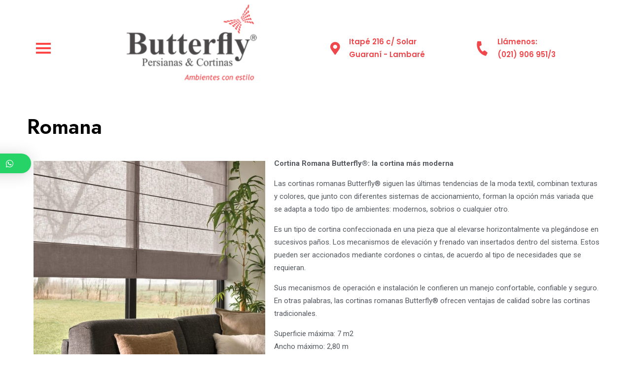

--- FILE ---
content_type: text/html; charset=UTF-8
request_url: https://butterfly.com.py/romana/
body_size: 17579
content:
<!doctype html>
<html lang="en-US">

<head>
    <meta charset="UTF-8">
    <meta name="viewport" content="width=device-width, initial-scale=1.0">
    <meta http-equiv="X-UA-Compatible" content="IE=edge">
	<meta property="og:url" content="https://butterfly.com.py" />
	<meta property="og:title" content="Butterfly Persianas & Cortinas" />
	<meta property="og:type" content="website" />
	<meta property="fb:app_id" content="" />
	<meta property="og:description" content="Butterfly Persianas y Cortinas" />
	<meta property="og:image" content="https://pbs.twimg.com/media/E3g2xPZWYAQNldh.png" />
    				<script>document.documentElement.className = document.documentElement.className + ' yes-js js_active js'</script>
			<title>Romana &#8211; Butterfly</title>
<meta name='robots' content='max-image-preview:large' />
<noscript><style>#preloader{display:none;}</style></noscript><script type='application/javascript'>console.log('PixelYourSite Free version 8.2.5');</script>
<link rel='dns-prefetch' href='//fonts.googleapis.com' />
<link rel='dns-prefetch' href='//s.w.org' />
<link rel="alternate" type="application/rss+xml" title="Butterfly &raquo; Feed" href="https://butterfly.com.py/feed/" />
<link rel="alternate" type="application/rss+xml" title="Butterfly &raquo; Comments Feed" href="https://butterfly.com.py/comments/feed/" />
		<script>
			window._wpemojiSettings = {"baseUrl":"https:\/\/s.w.org\/images\/core\/emoji\/13.0.1\/72x72\/","ext":".png","svgUrl":"https:\/\/s.w.org\/images\/core\/emoji\/13.0.1\/svg\/","svgExt":".svg","source":{"concatemoji":"https:\/\/butterfly.com.py\/wp-includes\/js\/wp-emoji-release.min.js?ver=5.7.14"}};
			!function(e,a,t){var n,r,o,i=a.createElement("canvas"),p=i.getContext&&i.getContext("2d");function s(e,t){var a=String.fromCharCode;p.clearRect(0,0,i.width,i.height),p.fillText(a.apply(this,e),0,0);e=i.toDataURL();return p.clearRect(0,0,i.width,i.height),p.fillText(a.apply(this,t),0,0),e===i.toDataURL()}function c(e){var t=a.createElement("script");t.src=e,t.defer=t.type="text/javascript",a.getElementsByTagName("head")[0].appendChild(t)}for(o=Array("flag","emoji"),t.supports={everything:!0,everythingExceptFlag:!0},r=0;r<o.length;r++)t.supports[o[r]]=function(e){if(!p||!p.fillText)return!1;switch(p.textBaseline="top",p.font="600 32px Arial",e){case"flag":return s([127987,65039,8205,9895,65039],[127987,65039,8203,9895,65039])?!1:!s([55356,56826,55356,56819],[55356,56826,8203,55356,56819])&&!s([55356,57332,56128,56423,56128,56418,56128,56421,56128,56430,56128,56423,56128,56447],[55356,57332,8203,56128,56423,8203,56128,56418,8203,56128,56421,8203,56128,56430,8203,56128,56423,8203,56128,56447]);case"emoji":return!s([55357,56424,8205,55356,57212],[55357,56424,8203,55356,57212])}return!1}(o[r]),t.supports.everything=t.supports.everything&&t.supports[o[r]],"flag"!==o[r]&&(t.supports.everythingExceptFlag=t.supports.everythingExceptFlag&&t.supports[o[r]]);t.supports.everythingExceptFlag=t.supports.everythingExceptFlag&&!t.supports.flag,t.DOMReady=!1,t.readyCallback=function(){t.DOMReady=!0},t.supports.everything||(n=function(){t.readyCallback()},a.addEventListener?(a.addEventListener("DOMContentLoaded",n,!1),e.addEventListener("load",n,!1)):(e.attachEvent("onload",n),a.attachEvent("onreadystatechange",function(){"complete"===a.readyState&&t.readyCallback()})),(n=t.source||{}).concatemoji?c(n.concatemoji):n.wpemoji&&n.twemoji&&(c(n.twemoji),c(n.wpemoji)))}(window,document,window._wpemojiSettings);
		</script>
		<style >
img.wp-smiley,
img.emoji {
	display: inline !important;
	border: none !important;
	box-shadow: none !important;
	height: 1em !important;
	width: 1em !important;
	margin: 0 .07em !important;
	vertical-align: -0.1em !important;
	background: none !important;
	padding: 0 !important;
}
</style>
	<link rel='stylesheet' id='wp-block-library-css'  href='https://butterfly.com.py/wp-includes/css/dist/block-library/style.min.css?ver=5.7.14'  media='all' />
<link rel='stylesheet' id='wp-block-library-theme-css'  href='https://butterfly.com.py/wp-includes/css/dist/block-library/theme.min.css?ver=5.7.14'  media='all' />
<link rel='stylesheet' id='wc-block-vendors-style-css'  href='https://butterfly.com.py/wp-content/plugins/woocommerce/packages/woocommerce-blocks/build/vendors-style.css?ver=4.4.3'  media='all' />
<link rel='stylesheet' id='wc-block-style-css'  href='https://butterfly.com.py/wp-content/plugins/woocommerce/packages/woocommerce-blocks/build/style.css?ver=4.4.3'  media='all' />
<link rel='stylesheet' id='jquery-selectBox-css'  href='https://butterfly.com.py/wp-content/plugins/yith-woocommerce-wishlist/assets/css/jquery.selectBox.css?ver=1.2.0'  media='all' />
<link rel='stylesheet' id='yith-wcwl-font-awesome-css'  href='https://butterfly.com.py/wp-content/plugins/yith-woocommerce-wishlist/assets/css/font-awesome.css?ver=4.7.0'  media='all' />
<link rel='stylesheet' id='yith-wcwl-main-css'  href='https://butterfly.com.py/wp-content/plugins/yith-woocommerce-wishlist/assets/css/style.css?ver=3.0.20'  media='all' />
<style id='yith-wcwl-main-inline-css' >
.yith-wcwl-share li a{color: #FFFFFF;}.yith-wcwl-share li a:hover{color: #FFFFFF;}.yith-wcwl-share a.facebook{background: #39599E; background-color: #39599E;}.yith-wcwl-share a.facebook:hover{background: #39599E; background-color: #39599E;}.yith-wcwl-share a.twitter{background: #45AFE2; background-color: #45AFE2;}.yith-wcwl-share a.twitter:hover{background: #39599E; background-color: #39599E;}.yith-wcwl-share a.pinterest{background: #AB2E31; background-color: #AB2E31;}.yith-wcwl-share a.pinterest:hover{background: #39599E; background-color: #39599E;}.yith-wcwl-share a.email{background: #FBB102; background-color: #FBB102;}.yith-wcwl-share a.email:hover{background: #39599E; background-color: #39599E;}.yith-wcwl-share a.whatsapp{background: #00A901; background-color: #00A901;}.yith-wcwl-share a.whatsapp:hover{background: #39599E; background-color: #39599E;}
</style>
<link rel='stylesheet' id='rs-plugin-settings-css'  href='https://butterfly.com.py/wp-content/plugins/revslider/public/assets/css/rs6.css?ver=6.4.3'  media='all' />
<style id='rs-plugin-settings-inline-css' >
#rs-demo-id {}
</style>
<link rel='stylesheet' id='woocommerce-layout-css'  href='https://butterfly.com.py/wp-content/plugins/woocommerce/assets/css/woocommerce-layout.css?ver=5.1.0'  media='all' />
<link rel='stylesheet' id='woocommerce-smallscreen-css'  href='https://butterfly.com.py/wp-content/plugins/woocommerce/assets/css/woocommerce-smallscreen.css?ver=5.1.0'  media='only screen and (max-width: 768px)' />
<link rel='stylesheet' id='woocommerce-general-css'  href='https://butterfly.com.py/wp-content/plugins/woocommerce/assets/css/woocommerce.css?ver=5.1.0'  media='all' />
<style id='woocommerce-inline-inline-css' >
.woocommerce form .form-row .required { visibility: visible; }
</style>
<link rel='stylesheet' id='rtwpvg-slider-css'  href='https://butterfly.com.py/wp-content/plugins/woo-product-variation-gallery-pro/assets/css/slick.min.css?ver=1.8.1'  media='all' />
<link rel='stylesheet' id='dashicons-css'  href='https://butterfly.com.py/wp-includes/css/dashicons.min.css?ver=5.7.14'  media='all' />
<style id='dashicons-inline-css' >
[data-font="Dashicons"]:before {font-family: 'Dashicons' !important;content: attr(data-icon) !important;speak: none !important;font-weight: normal !important;font-variant: normal !important;text-transform: none !important;line-height: 1 !important;font-style: normal !important;-webkit-font-smoothing: antialiased !important;-moz-osx-font-smoothing: grayscale !important;}
</style>
<link rel='stylesheet' id='rtwpvg-css'  href='https://butterfly.com.py/wp-content/plugins/woo-product-variation-gallery-pro/assets/css/rtwpvg.min.css?ver=1769041715'  media='all' />
<style id='rtwpvg-inline-css' >
        
            :root {
                --rtwpvg-thumbnail-gap: 0px;
                --rtwpvg-gallery-margin-bottom: 30px;
            }

            /* Large Screen / Default Width */
            .rtwpvg-images {
                max-width: 46%;
            }

            /* style */
                        .rtwpvg-wrapper .rtwpvg-slider-wrapper .rtwpvg-slider-prev-arrow,
            .rtwpvg-wrapper .rtwpvg-slider-wrapper .rtwpvg-slider-next-arrow,
            .rtwpvg-wrapper .rtwpvg-thumbnail-wrapper .rtwpvg-thumbnail-prev-arrow,
            .rtwpvg-wrapper .rtwpvg-thumbnail-wrapper .rtwpvg-thumbnail-next-arrow {
             background: rgba(0, 0, 0, 0.5);
             color: #ffffff;
                        }

                                    .rtwpvg-wrapper .rtwpvg-slider-wrapper .rtwpvg-slider-next-arrow:hover,
            .rtwpvg-wrapper .rtwpvg-slider-wrapper .rtwpvg-slider-prev-arrow:hover,
            .rtwpvg-wrapper .rtwpvg-thumbnail-wrapper .rtwpvg-thumbnail-slider .rtwpvg-thumbnail-prev-arrow:hover,
            .rtwpvg-wrapper .rtwpvg-thumbnail-wrapper .rtwpvg-thumbnail-slider .rtwpvg-thumbnail-next-arrow:hover {
             background: rgba(0, 0, 0, 0.9);
             color: #ffffff;
                        }

                        /* MD, Desktops */
            
            /* SM Devices, Tablets */
                        @media only screen and (max-width: 768px) {
                .rtwpvg-images {
                    width: 720px;
                    max-width: 100% !important;
                }
            }

            
            /* XSM Devices, Phones */
                        @media only screen and (max-width: 480px) {
                .rtwpvg-images {
                    width: 320px;
                    max-width: 100% !important;
                }
            }

                    
        
</style>
<link rel='stylesheet' id='jquery-colorbox-css'  href='https://butterfly.com.py/wp-content/plugins/yith-woocommerce-compare/assets/css/colorbox.css?ver=1.4.21'  media='all' />
<link rel='stylesheet' id='woocommerce_prettyPhoto_css-css'  href='//butterfly.com.py/wp-content/plugins/woocommerce/assets/css/prettyPhoto.css?ver=5.7.14'  media='all' />
<link rel='stylesheet' id='qlwapp-css'  href='https://butterfly.com.py/wp-content/plugins/wp-whatsapp-chat/assets/frontend/css/frontend.css?ver=4.8.1'  media='all' />
<link rel='stylesheet' id='elementor-icons-css'  href='https://butterfly.com.py/wp-content/plugins/elementor/assets/lib/eicons/css/elementor-icons.min.css?ver=5.11.0'  media='all' />
<link rel='stylesheet' id='elementor-animations-css'  href='https://butterfly.com.py/wp-content/plugins/elementor/assets/lib/animations/animations.min.css?ver=3.2.3'  media='all' />
<link rel='stylesheet' id='elementor-frontend-css'  href='https://butterfly.com.py/wp-content/plugins/elementor/assets/css/frontend.min.css?ver=3.2.3'  media='all' />
<style id='elementor-frontend-inline-css' >
@font-face{font-family:eicons;src:url(https://butterfly.com.py/wp-content/plugins/elementor/assets/lib/eicons/fonts/eicons.eot?5.10.0);src:url(https://butterfly.com.py/wp-content/plugins/elementor/assets/lib/eicons/fonts/eicons.eot?5.10.0#iefix) format("embedded-opentype"),url(https://butterfly.com.py/wp-content/plugins/elementor/assets/lib/eicons/fonts/eicons.woff2?5.10.0) format("woff2"),url(https://butterfly.com.py/wp-content/plugins/elementor/assets/lib/eicons/fonts/eicons.woff?5.10.0) format("woff"),url(https://butterfly.com.py/wp-content/plugins/elementor/assets/lib/eicons/fonts/eicons.ttf?5.10.0) format("truetype"),url(https://butterfly.com.py/wp-content/plugins/elementor/assets/lib/eicons/fonts/eicons.svg?5.10.0#eicon) format("svg");font-weight:400;font-style:normal}
</style>
<link rel='stylesheet' id='elementor-post-12-css'  href='https://butterfly.com.py/wp-content/uploads/elementor/css/post-12.css?ver=1624633055'  media='all' />
<link rel='stylesheet' id='elementor-global-css'  href='https://butterfly.com.py/wp-content/uploads/elementor/css/global.css?ver=1624633055'  media='all' />
<link rel='stylesheet' id='elementor-post-6217-css'  href='https://butterfly.com.py/wp-content/uploads/elementor/css/post-6217.css?ver=1624634515'  media='all' />
<link rel='stylesheet' id='artex-gfonts-css'  href='//fonts.googleapis.com/css?family=Poppins%3A300%2C500%2C600%2C400%26display%3Dswap%7CJost%3A300%2C400%2C500%2C600%2C700500%26display%3Dswap&#038;subset=latin&#038;display=fallback&#038;ver=1.2.1'  media='all' />
<link rel='stylesheet' id='bootstrap-css'  href='https://butterfly.com.py/wp-content/themes/artex/assets/css/minified/bootstrap.min.css?ver=1.2.1'  media='all' />
<link rel='stylesheet' id='font-awesome-css'  href='https://butterfly.com.py/wp-content/themes/artex/assets/css/all.min.css?ver=1.2.1'  media='all' />
<style id='font-awesome-inline-css' >
[data-font="FontAwesome"]:before {font-family: 'FontAwesome' !important;content: attr(data-icon) !important;speak: none !important;font-weight: normal !important;font-variant: normal !important;text-transform: none !important;line-height: 1 !important;font-style: normal !important;-webkit-font-smoothing: antialiased !important;-moz-osx-font-smoothing: grayscale !important;}
</style>
<link rel='stylesheet' id='flaticon-css'  href='https://butterfly.com.py/wp-content/themes/artex/assets/css/minified/flaticon.css?ver=1.2.1'  media='all' />
<link rel='stylesheet' id='slick-css'  href='https://butterfly.com.py/wp-content/themes/artex/assets/css/minified/slick.css?ver=1.2.1'  media='all' />
<link rel='stylesheet' id='magnific-popup-css'  href='https://butterfly.com.py/wp-content/themes/artex/assets/css/minified/magnific-popup.css?ver=1.2.1'  media='all' />
<link rel='stylesheet' id='animate-css'  href='https://butterfly.com.py/wp-content/themes/artex/assets/css/minified/animate.min.css?ver=1.2.1'  media='all' />
<link rel='stylesheet' id='meanmenu-css'  href='https://butterfly.com.py/wp-content/themes/artex/assets/css/minified/meanmenu.min.css?ver=1.2.1'  media='all' />
<link rel='stylesheet' id='artex-style-css'  href='https://butterfly.com.py/wp-content/themes/artex/assets/css/minified/style.css?ver=1.2.1'  media='all' />
<style id='artex-dynamic-inline-css' >
.inner-page-banner:before { background-color: #ffffff}.inner-page-banner:before { opacity: 0.75}.footer-layout1 { background-image: url(https://butterfly.com.py/wp-content/uploads/2021/04/daniel-diaz_sala3.jpg)}.footer-layout1:before { background-color: #111111}.footer-layout1:before { opacity: 0.82}.footer-layout2 { background-image: url(https://butterfly.com.py/wp-content/uploads/2021/01/element8.png)}.footer-layout3 { background-image: url(https://butterfly.com.py/wp-content/uploads/2021/01/element5.png)}.error-wrap-layout1 { background-image: url(https://butterfly.com.py/wp-content/uploads/2021/04/techos-ventanas-inclinadas-gallery-4.jpg)} body { font-family: 'Poppins', sans-serif; font-size: 15px; line-height: 26px; font-weight : normal; font-style: normal; } .template-main-menu nav > ul li a, .footer-modern .footer-menu, .template-main-menu nav > ul, .mean-container .mean-nav { font-family: 'Jost', sans-serif; font-size: 16px; line-height: 28px; font-weight : 500; font-style: normal; } .template-main-menu nav > ul .sub-menu, .mean-container .mean-nav .sub-menu { font-family: 'Jost', sans-serif; font-size: 16px; line-height: 28px; font-weight : 500; font-style: normal; }  .offcanvas-menu-wrap .offcanvas-content .offcanvas-nav ul.offcanvas-menu li a { font-family: 'Jost', sans-serif; font-size: 24px; line-height: 34px; font-weight : 500; } .offcanvas-menu-wrap .offcanvas-content .offcanvas-nav ul.offcanvas-menu li .sub-menu>li>a { font-family: 'Jost', sans-serif; font-size: 15px; line-height: 26px; font-weight : 500; }  h1,h2,h3,h4,h5,h6 { font-family: 'Jost', sans-serif !important; font-weight : 600; } h1 { font-family: 'Jost', sans-serif !important; font-weight : 600; } h1 { font-size: 54px; line-height: 60px; font-style: normal; } @media (max-width: 575px) { h1 {   font-size: 40px; } } h2 { font-family: 'Jost', sans-serif !important; font-weight : 600; } h2 { font-size: 42px; line-height: 52px; font-style: normal; } @media (max-width: 575px) { h2 {   font-size: 32px; } } h3 { font-family: 'Jost', sans-serif !important; font-weight : 600; } h3 { font-size: 30px; line-height: 40px; font-style: normal; } @media (max-width: 575px) { h3 {   font-size: 24px; } } h4 { font-family: 'Jost', sans-serif !important; font-weight : 600; } h4 { font-size: 24px; line-height: 34px; font-style: normal; } @media (max-width: 575px) { h4 {   font-size: 22px; } } h5 { font-family: 'Jost', sans-serif !important; font-weight : 600; } h5 { font-size: 18px; line-height: 28px; font-style: normal; } h6 { font-family: 'Jost', sans-serif !important; font-weight : 600; } @media (max-width: 575px) { h5 {   font-size: 18px; } } h6 { font-size: 15px; line-height: 26px; font-style: normal; }   
</style>
<link rel='stylesheet' id='artex-core-css'  href='https://butterfly.com.py/wp-content/plugins/artex-core/assets/css/artex-core.css?ver=5.7.14'  media='all' />
<link rel='stylesheet' id='google-fonts-1-css'  href='https://fonts.googleapis.com/css?family=Roboto%3A100%2C100italic%2C200%2C200italic%2C300%2C300italic%2C400%2C400italic%2C500%2C500italic%2C600%2C600italic%2C700%2C700italic%2C800%2C800italic%2C900%2C900italic%7CRoboto+Slab%3A100%2C100italic%2C200%2C200italic%2C300%2C300italic%2C400%2C400italic%2C500%2C500italic%2C600%2C600italic%2C700%2C700italic%2C800%2C800italic%2C900%2C900italic&#038;display=auto&#038;ver=5.7.14'  media='all' />
<script src='https://butterfly.com.py/wp-includes/js/jquery/jquery.min.js?ver=3.5.1' id='jquery-core-js'></script>
<script src='https://butterfly.com.py/wp-includes/js/jquery/jquery-migrate.min.js?ver=3.3.2' id='jquery-migrate-js'></script>
<script src='https://butterfly.com.py/wp-content/plugins/revslider/public/assets/js/rbtools.min.js?ver=6.4.3' id='tp-tools-js'></script>
<script src='https://butterfly.com.py/wp-content/plugins/revslider/public/assets/js/rs6.min.js?ver=6.4.3' id='revmin-js'></script>
<script src='https://butterfly.com.py/wp-content/plugins/woocommerce/assets/js/js-cookie/js.cookie.min.js?ver=2.1.4' id='js-cookie-js'></script>
<script src='https://butterfly.com.py/wp-content/plugins/pixelyoursite/dist/scripts/jquery.bind-first-0.2.3.min.js?ver=5.7.14' id='jquery-bind-first-js'></script>
<script type='text/javascript' id='pys-js-extra'>
/* <![CDATA[ */
var pysOptions = {"staticEvents":{"facebook":{"PageView":[{"delay":0,"type":"static","name":"PageView","pixelIds":["1239666524310681"],"eventID":"bbd4a8a8-aeae-4df4-bd27-2937aaa14a97","params":{"page_title":"Romana","post_type":"page","post_id":6217,"plugin":"PixelYourSite","user_role":"guest","event_url":"butterfly.com.py\/romana\/"},"ids":[],"hasTimeWindow":false,"timeWindow":0,"woo_order":"","edd_order":""}]}},"dynamicEvents":{"signal_form":{"facebook":{"delay":0,"type":"dyn","name":"Signal","pixelIds":["1239666524310681"],"eventID":"83bc9d67-ee2f-4345-9a6d-c08b6f506f17","params":{"event_action":"Form","page_title":"Romana","post_type":"page","post_id":6217,"plugin":"PixelYourSite","user_role":"guest","event_url":"butterfly.com.py\/romana\/"},"ids":[],"hasTimeWindow":false,"timeWindow":0,"woo_order":"","edd_order":""}},"signal_download":{"facebook":{"delay":0,"type":"dyn","name":"Signal","extensions":["","doc","exe","js","pdf","ppt","tgz","zip","xls"],"pixelIds":["1239666524310681"],"eventID":"0b421abe-3a99-4846-a8bb-078c3373d756","params":{"event_action":"Download","page_title":"Romana","post_type":"page","post_id":6217,"plugin":"PixelYourSite","user_role":"guest","event_url":"butterfly.com.py\/romana\/"},"ids":[],"hasTimeWindow":false,"timeWindow":0,"woo_order":"","edd_order":""}},"signal_comment":{"facebook":{"delay":0,"type":"dyn","name":"Signal","pixelIds":["1239666524310681"],"eventID":"a9fe25ba-05af-4fb6-b9f2-5e62157dd164","params":{"event_action":"Comment","page_title":"Romana","post_type":"page","post_id":6217,"plugin":"PixelYourSite","user_role":"guest","event_url":"butterfly.com.py\/romana\/"},"ids":[],"hasTimeWindow":false,"timeWindow":0,"woo_order":"","edd_order":""}},"woo_add_to_cart_on_button_click":{"facebook":{"delay":0,"type":"dyn","name":"AddToCart","pixelIds":["1239666524310681"],"eventID":"bc08d8a8-af92-471a-9ef1-971dbd92d731","params":{"page_title":"Romana","post_type":"page","post_id":6217,"plugin":"PixelYourSite","user_role":"guest","event_url":"butterfly.com.py\/romana\/"},"ids":[],"hasTimeWindow":false,"timeWindow":0,"woo_order":"","edd_order":""}}},"triggerEvents":[],"triggerEventTypes":[],"facebook":{"pixelIds":["1239666524310681"],"advancedMatching":[],"removeMetadata":false,"contentParams":{"post_type":"page","post_id":6217,"content_name":"Romana"},"commentEventEnabled":true,"wooVariableAsSimple":false,"downloadEnabled":true,"formEventEnabled":true,"ajaxForServerEvent":true,"serverApiEnabled":true,"wooCRSendFromServer":false},"debug":"","siteUrl":"https:\/\/butterfly.com.py","ajaxUrl":"https:\/\/butterfly.com.py\/wp-admin\/admin-ajax.php","enable_remove_download_url_param":"1","gdpr":{"ajax_enabled":false,"all_disabled_by_api":false,"facebook_disabled_by_api":false,"analytics_disabled_by_api":false,"google_ads_disabled_by_api":false,"pinterest_disabled_by_api":false,"bing_disabled_by_api":false,"facebook_prior_consent_enabled":true,"analytics_prior_consent_enabled":true,"google_ads_prior_consent_enabled":null,"pinterest_prior_consent_enabled":true,"bing_prior_consent_enabled":true,"cookiebot_integration_enabled":false,"cookiebot_facebook_consent_category":"marketing","cookiebot_analytics_consent_category":"statistics","cookiebot_google_ads_consent_category":null,"cookiebot_pinterest_consent_category":"marketing","cookiebot_bing_consent_category":"marketing","consent_magic_integration_enabled":false,"real_cookie_banner_integration_enabled":false,"cookie_notice_integration_enabled":false,"cookie_law_info_integration_enabled":false},"edd":{"enabled":false},"woo":{"enabled":true,"addToCartOnButtonEnabled":true,"addToCartOnButtonValueEnabled":true,"addToCartOnButtonValueOption":"price","singleProductId":null,"removeFromCartSelector":"form.woocommerce-cart-form .remove"}};
/* ]]> */
</script>
<script src='https://butterfly.com.py/wp-content/plugins/pixelyoursite/dist/scripts/public.js?ver=8.2.5' id='pys-js'></script>
<link rel="https://api.w.org/" href="https://butterfly.com.py/wp-json/" /><link rel="alternate" type="application/json" href="https://butterfly.com.py/wp-json/wp/v2/pages/6217" /><link rel="EditURI" type="application/rsd+xml" title="RSD" href="https://butterfly.com.py/xmlrpc.php?rsd" />
<link rel="wlwmanifest" type="application/wlwmanifest+xml" href="https://butterfly.com.py/wp-includes/wlwmanifest.xml" /> 
<meta name="generator" content="WordPress 5.7.14" />
<meta name="generator" content="WooCommerce 5.1.0" />
<link rel="canonical" href="https://butterfly.com.py/romana/" />
<link rel='shortlink' href='https://butterfly.com.py/?p=6217' />
<link rel="alternate" type="application/json+oembed" href="https://butterfly.com.py/wp-json/oembed/1.0/embed?url=https%3A%2F%2Fbutterfly.com.py%2Fromana%2F" />
<link rel="alternate" type="text/xml+oembed" href="https://butterfly.com.py/wp-json/oembed/1.0/embed?url=https%3A%2F%2Fbutterfly.com.py%2Fromana%2F&#038;format=xml" />
	<noscript><style>.woocommerce-product-gallery{ opacity: 1 !important; }</style></noscript>
	<style >.recentcomments a{display:inline !important;padding:0 !important;margin:0 !important;}</style>		<style id="artex-custom-header-styles" >

					.header-logo a,
			.site-description {
				position: relative;
				clip: rect(1px, 1px, 1px, 1px);
			}
				</style>
		<meta name="generator" content="Powered by Slider Revolution 6.4.3 - responsive, Mobile-Friendly Slider Plugin for WordPress with comfortable drag and drop interface." />
<link rel="icon" href="https://butterfly.com.py/wp-content/uploads/2021/03/butterfly-favicon.png" sizes="32x32" />
<link rel="icon" href="https://butterfly.com.py/wp-content/uploads/2021/03/butterfly-favicon.png" sizes="192x192" />
<link rel="apple-touch-icon" href="https://butterfly.com.py/wp-content/uploads/2021/03/butterfly-favicon.png" />
<meta name="msapplication-TileImage" content="https://butterfly.com.py/wp-content/uploads/2021/03/butterfly-favicon.png" />
<script>function setREVStartSize(e){
			//window.requestAnimationFrame(function() {				 
				window.RSIW = window.RSIW===undefined ? window.innerWidth : window.RSIW;	
				window.RSIH = window.RSIH===undefined ? window.innerHeight : window.RSIH;	
				try {								
					var pw = document.getElementById(e.c).parentNode.offsetWidth,
						newh;
					pw = pw===0 || isNaN(pw) ? window.RSIW : pw;
					e.tabw = e.tabw===undefined ? 0 : parseInt(e.tabw);
					e.thumbw = e.thumbw===undefined ? 0 : parseInt(e.thumbw);
					e.tabh = e.tabh===undefined ? 0 : parseInt(e.tabh);
					e.thumbh = e.thumbh===undefined ? 0 : parseInt(e.thumbh);
					e.tabhide = e.tabhide===undefined ? 0 : parseInt(e.tabhide);
					e.thumbhide = e.thumbhide===undefined ? 0 : parseInt(e.thumbhide);
					e.mh = e.mh===undefined || e.mh=="" || e.mh==="auto" ? 0 : parseInt(e.mh,0);		
					if(e.layout==="fullscreen" || e.l==="fullscreen") 						
						newh = Math.max(e.mh,window.RSIH);					
					else{					
						e.gw = Array.isArray(e.gw) ? e.gw : [e.gw];
						for (var i in e.rl) if (e.gw[i]===undefined || e.gw[i]===0) e.gw[i] = e.gw[i-1];					
						e.gh = e.el===undefined || e.el==="" || (Array.isArray(e.el) && e.el.length==0)? e.gh : e.el;
						e.gh = Array.isArray(e.gh) ? e.gh : [e.gh];
						for (var i in e.rl) if (e.gh[i]===undefined || e.gh[i]===0) e.gh[i] = e.gh[i-1];
											
						var nl = new Array(e.rl.length),
							ix = 0,						
							sl;					
						e.tabw = e.tabhide>=pw ? 0 : e.tabw;
						e.thumbw = e.thumbhide>=pw ? 0 : e.thumbw;
						e.tabh = e.tabhide>=pw ? 0 : e.tabh;
						e.thumbh = e.thumbhide>=pw ? 0 : e.thumbh;					
						for (var i in e.rl) nl[i] = e.rl[i]<window.RSIW ? 0 : e.rl[i];
						sl = nl[0];									
						for (var i in nl) if (sl>nl[i] && nl[i]>0) { sl = nl[i]; ix=i;}															
						var m = pw>(e.gw[ix]+e.tabw+e.thumbw) ? 1 : (pw-(e.tabw+e.thumbw)) / (e.gw[ix]);					
						newh =  (e.gh[ix] * m) + (e.tabh + e.thumbh);
					}				
					if(window.rs_init_css===undefined) window.rs_init_css = document.head.appendChild(document.createElement("style"));					
					document.getElementById(e.c).height = newh+"px";
					window.rs_init_css.innerHTML += "#"+e.c+"_wrapper { height: "+newh+"px }";				
				} catch(e){
					console.log("Failure at Presize of Slider:" + e)
				}					   
			//});
		  };</script>
		<style  id="wp-custom-css">
			/* header rojo */

.transparent-header{
    	color:#fff;
	}

/* header blanco */
header .header-style-3{
	background-color: #fff!important;
	
}


#topbar-wrap{
	background-color:#fff!important;
	opacity: 0.9;
}

/*
.offcanvas-menu-btn.button-style-1.menu-status-open > .menu-btn-icon{
	 background-color:none!important;
   font-size: 14px;
		
}
*/
.offcanvas-menu-btn.button-style-1.menu-status-open > span > span{
	color: #ff0000!important;
	background-color:#fff;
	background: red;
}

.menu-btn-icon span{
	height: 4px!important;	
	color:#fff!important;
	background: red;
}

.menu-btn-icon{
	background-color:#ffffff!important;
	background: red;
	opacity: 0.8;
}

.menu-btn-icon:hover{
	background-color: none!important;	
}

button.menu-status-close > .menu-btn-icon > span{
	color: black!important;
	background-color:black;
	background: black;
}

.logo-area a img {
    width: 290px;
    height: auto;
		margin-top:0px
	
}

header.header-style-3 #topbar-wrap .contact-info.address {
    max-width: 250px;
    padding-left: 15px;
		height: 190px;
    align-items: center;
	color:#ED3338;
}
header.header-style-3 #topbar-wrap .contact-info{
			height: 190px;
    align-items: center;
color:#ED3338;
	font-weight:bold;
}
header.header-style-3 #topbar-wrap .contact-info > ul > li >a{
	color:#ED3338;
	font-weight:bold;
}

.header-action-items {
			height: 135px!important;
    align-items: center;

}

header.header-style-3 #topbar-wrap {
	padding: 3px
		
}

.page-details-wrap-layout {
    padding-top: 177px;
 
}
/*
.wrapper .offcanvas-nav{
	overflow: scroll;
min-height: 100%;
	
}*/
.offcanvas-menu-wrap{
	overflow: scroll;
	background-color:#fff;
	opacity: 0.80;
	width: 500px;
}
.footer-layout1 .footer-widgets .footer-paragraph {
	color:#fff;
}
.footer-layout1 .footer-widgets .widget-heading{
		color:#fff;
}
.footer-layout1 .footer-widgets .footer-address li a{
		color:#fff;
}
.footer-layout1 .footer-widgets .footer-address li{
	color:#fff;
}
footer .widget_archive ul li a, footer .widget_categories ul li a, footer .widget_meta ul li a, footer .widget_nav_menu ul li a, footer .widget_pages ul li a, footer .widget_recent_entries ul li a{
	color:#fff;
}

.footer-logo > a > img {
	width: 280px!important;
	
}

.header-logo.light-logo{
	display:none;
}

.offcanvas-header{
	margin-bottom: 0px!important;
}
.page-details-wrap-layout {
    padding-top: 232px;
}		</style>
		            <style>
              :root { 
                --qlwapp-scheme-brand:#25D366;--qlwapp-scheme-text:#ffffff;--qlwapp-scheme-qlwapp_scheme_form_nonce:0048683df1;--qlwapp-scheme-_wp_http_referer:/wp-admin/admin.php?page=qlwapp_scheme;              }
                                #qlwapp .qlwapp-toggle,
                  #qlwapp .qlwapp-box .qlwapp-header,
                  #qlwapp .qlwapp-box .qlwapp-user,
                  #qlwapp .qlwapp-box .qlwapp-user:before {
                    background-color: var(--qlwapp-scheme-brand);  
                  }
                                              #qlwapp .qlwapp-toggle,
                  #qlwapp .qlwapp-toggle .qlwapp-icon,
                  #qlwapp .qlwapp-toggle .qlwapp-text,
                  #qlwapp .qlwapp-box .qlwapp-header,
                  #qlwapp .qlwapp-box .qlwapp-user {
                    color: var(--qlwapp-scheme-text);
                  }
                          </style>
            	
	<!-- Google Code para etiquetas de remarketing -->
	<!-- Global site tag (gtag.js) - Google Ads: 1053325748 -->
	<script async src="https://www.googletagmanager.com/gtag/js?id=AW-1053325748"></script>

	<script>
	  window.dataLayer = window.dataLayer || [];
	  function gtag(){dataLayer.push(arguments);}
	  gtag('js', new Date());

	  gtag('config', 'AW-1053325748');
	</script>

	<script>
	  gtag('event', 'page_view', {
		'send_to': 'AW-1053325748',
		'value': 'replace with value',
		'items': [{
		  'id': 'replace with value',
		  'location_id': 'replace with value',
		  'google_business_vertical': 'custom'
		}]
	  });
	</script>
	<script>
	  (function(i,s,o,g,r,a,m){i['GoogleAnalyticsObject']=r;i[r]=i[r]||function(){
	  (i[r].q=i[r].q||[]).push(arguments)},i[r].l=1*new Date();a=s.createElement(o),
	  m=s.getElementsByTagName(o)[0];a.async=1;a.src=g;m.parentNode.insertBefore(a,m)
	  })(window,document,'script','https://www.google-analytics.com/analytics.js','ga');

	  ga('create', 'UA-3803650-7', 'auto');
	  ga('send', 'pageview');

	</script>	
	

	
	
	<!-- Start of LiveChat (www.livechatinc.com) code -->
	<script>
	var __lc = {};
	__lc.license = 4526471;
	(function() {
	  var lc = document.createElement('script'); lc.type = 'text/javascript'; lc.async = true;
	  lc.src = ('https:' == document.location.protocol ? 'https://' : 'http://') + 'cdn.livechatinc.com/tracking.js';
	  var s = document.getElementsByTagName('script')[0]; s.parentNode.insertBefore(lc, s);
	})();
	</script>
	<!-- End of LiveChat code -->

</head>

<body class="page-template-default page page-id-6217 wp-custom-logo wp-embed-responsive theme-artex woocommerce-no-js rtwpvg has-offcanvas header-style-3 no-sidebar elementor-default elementor-kit-12 elementor-page elementor-page-6217">
    
        
    <div id="wrapper" class="wrapper offcanvas-left">
        <div id="masthead" class="site-header">
            
<!--=====================================-->
<!--=         Header Area Start         =-->
<!--=====================================-->
<header class="sticky-none sticky-menu transparent-header header-style-3">
  <div id="topbar-wrap">
    <div class="container-fluid plr-50">
      <div class="row">
                <div class="col-md-1 col-3 d-flex align-items-center">
          <button type="button" class="offcanvas-menu-btn button-style-1 menu-status-open">
	<span class="menu-btn-icon">
		<span></span>
		<span></span>
		<span></span>
	</span>
</button>   
        </div>
        		  <div class="col-md-5 col-6 align-items-center">
          <div class="logo-area text-center">
            <div class="header-logo dark-logo">
	<a href="https://butterfly.com.py/">
	    <img width="245" height="140" src="https://butterfly.com.py/wp-content/uploads/2021/05/cropped-Logo-butterfly-negro-rojo-gris.png" class="attachment-full size-full" alt="" loading="lazy" />	</a>
	</div>          </div>
        </div>
        <div class="col-md-3 display-block">
                    <div class="contact-info address">
            <i class="fas fa-map-marker-alt"></i>
            <ul>
              <li>Itapé 216 c/ Solar Guaraní - Lambaré</li>
            </ul>
          </div>
                  </div>

        <div class="col-md-2 display-block">
                    <div class="contact-info phone justify-content-end">
            <i class="fas fa-phone"></i>
            <ul>
                              <li>Llámenos:</li>
                              <li><a href="tel:(021) 906 951/3">(021) 906 951/3</a></li>
            </ul>
          </div>
                  </div>
          
        <div class="col-md-1 col-3">
          <ul class="header-action-items">
             
            <li class="header-action-item header-search">
              <form id="top-search-form" class="header-serarch-form" action="https://butterfly.com.py/" method="get">
    <input type="text" name='s' value="" class="search-input" placeholder="Search...">
    <button type="submit"><i class="flaticon-search"></i></button>
</form>
<button class="search-button-toggle" type="submit"><i class="flaticon-search"></i></button>            </li>
              
          </ul>
        </div>
        		<!--div class="col-md-12 col-12">
			<div style="float:right">
				<div class=" possition-static">
					<div class="template-main-menu">
						<nav id="dropdown">
							<ul id="menu-inicio" class="menu"><li id="menu-item-5791" class="menu-item menu-item-type-post_type menu-item-object-page menu-item-home menu-item-5791"><a href="https://butterfly.com.py/">Inicio</a></li>
<li id="menu-item-6783" class="menu-item menu-item-type-post_type menu-item-object-page menu-item-6783"><a href="https://butterfly.com.py/about-us/">Nosotros</a></li>
<li id="menu-item-5880" class="menu-item menu-item-type-post_type menu-item-object-page current-menu-ancestor current-menu-parent current_page_parent current_page_ancestor menu-item-has-children menu-item-5880"><a href="https://butterfly.com.py/productos/">Productos</a>
<ul class="sub-menu">
	<li id="menu-item-6083" class="menu-item menu-item-type-post_type menu-item-object-page menu-item-6083"><a href="https://butterfly.com.py/horizontales-de-aluminio/">Horizontales de Aluminio</a></li>
	<li id="menu-item-6417" class="menu-item menu-item-type-post_type menu-item-object-page menu-item-6417"><a href="https://butterfly.com.py/vertical/">Vertical</a></li>
	<li id="menu-item-6418" class="menu-item menu-item-type-post_type menu-item-object-page menu-item-6418"><a href="https://butterfly.com.py/veneciana-de-madera/">Veneciana de Madera</a></li>
	<li id="menu-item-6419" class="menu-item menu-item-type-post_type menu-item-object-page menu-item-6419"><a href="https://butterfly.com.py/rustica-de-interior-roll-up-o-de-enrollar/">Rústica de Interior (Roll-up o de Enrollar)</a></li>
	<li id="menu-item-6420" class="menu-item menu-item-type-post_type menu-item-object-page menu-item-6420"><a href="https://butterfly.com.py/roller/">Roller</a></li>
	<li id="menu-item-7266" class="menu-item menu-item-type-post_type menu-item-object-page menu-item-7266"><a href="https://butterfly.com.py/micro-luz/">Microluz</a></li>
	<li id="menu-item-6421" class="menu-item menu-item-type-post_type menu-item-object-page current-menu-item page_item page-item-6217 current_page_item menu-item-6421"><a href="https://butterfly.com.py/romana/" aria-current="page">Romana</a></li>
	<li id="menu-item-6422" class="menu-item menu-item-type-post_type menu-item-object-page menu-item-6422"><a href="https://butterfly.com.py/panel-oriental/">Panel Oriental</a></li>
	<li id="menu-item-6423" class="menu-item menu-item-type-post_type menu-item-object-page menu-item-6423"><a href="https://butterfly.com.py/automatizadas/">Automatizadas</a></li>
	<li id="menu-item-6424" class="menu-item menu-item-type-post_type menu-item-object-page menu-item-6424"><a href="https://butterfly.com.py/para-techos-y-ventanas-inclinadas/">Para Techos y Ventanas Inclinadas</a></li>
	<li id="menu-item-6425" class="menu-item menu-item-type-post_type menu-item-object-page menu-item-6425"><a href="https://butterfly.com.py/eclipse/">Eclipse</a></li>
	<li id="menu-item-6426" class="menu-item menu-item-type-post_type menu-item-object-page menu-item-6426"><a href="https://butterfly.com.py/tradicional/">Tradicional</a></li>
	<li id="menu-item-6427" class="menu-item menu-item-type-post_type menu-item-object-page menu-item-6427"><a href="https://butterfly.com.py/toldo-vertical-cortina-para-exterior/">Toldo Vertical (Cortina para Exterior)</a></li>
	<li id="menu-item-6428" class="menu-item menu-item-type-post_type menu-item-object-page menu-item-6428"><a href="https://butterfly.com.py/pergola/">Pérgola</a></li>
	<li id="menu-item-6430" class="menu-item menu-item-type-post_type menu-item-object-page menu-item-6430"><a href="https://butterfly.com.py/toldo-punto-recto/">Toldo Punto Recto</a></li>
	<li id="menu-item-6782" class="menu-item menu-item-type-post_type menu-item-object-page menu-item-6782"><a href="https://butterfly.com.py/toldo-de-brazos-extensibles/">Toldo de Brazos Extensibles</a></li>
	<li id="menu-item-6429" class="menu-item menu-item-type-post_type menu-item-object-page menu-item-6429"><a href="https://butterfly.com.py/productos-adicionales/">Productos Adicionales</a></li>
</ul>
</li>
<li id="menu-item-7373" class="menu-item menu-item-type-post_type menu-item-object-page menu-item-7373"><a href="https://butterfly.com.py/nosotros/">Términos y Condiciones</a></li>
<li id="menu-item-6040" class="menu-item menu-item-type-post_type menu-item-object-page menu-item-6040"><a href="https://butterfly.com.py/service/">Nuestros Servicios</a></li>
<li id="menu-item-6664" class="menu-item menu-item-type-post_type menu-item-object-page menu-item-6664"><a href="https://butterfly.com.py/obras-realizadas/">Obras Realizadas</a></li>
<li id="menu-item-6746" class="menu-item menu-item-type-custom menu-item-object-custom menu-item-6746"><a href="https://butterfly.com.py/blog/">Blog</a></li>
<li id="menu-item-6784" class="menu-item menu-item-type-post_type menu-item-object-page menu-item-6784"><a href="https://butterfly.com.py/contact/">Contacto</a></li>
</ul>						</nav>
					</div>
				</div>
			</div>
		</div-->  
      </div>
		
    </div>
  </div>
  <div id="sticky-placeholder"></div>
</header> 

<!-- Offcanvas Menu Start -->
<div class="offcanvas-menu-wrap" id="offcanvas-wrap" data-position="left">
  <style>
	.offcanvas-menu-wrap .offcanvas-content .offcanvas-logo img {
    width: 200px;
    height: auto;
}
	</style>
<div class="offcanvas-content">
    <div class="offcanvas-header">
		<div class="offcanvas-logo">
			<div class="header-logo light-logo">
				<a href="https://butterfly.com.py/">
					<img width="245" height="85" src="http://butterfly.com.py/wp-content/uploads/2021/03/cropped-butterfly.png" class="attachment-full size-full" alt="" loading="lazy">
					
				</a>
				
			</div>
			
		</div>
		<button type="button" class="offcanvas-menu-btn button-style-3 menu-status-close">
			<span class="menu-btn-icon">
				<span></span>
				<span></span>
				<span></span>
			</span>
		</button>
    </div>				
	<div class="offcanvas-nav accordion" id="tlp_accordion">
		<ul id="menu-inicio-1" class="offcanvas-menu"><li class="menu-item menu-item-type-post_type menu-item-object-page menu-item-home menu-item-5791"><a href="https://butterfly.com.py/">Inicio</a></li>
<li class="menu-item menu-item-type-post_type menu-item-object-page menu-item-6783"><a href="https://butterfly.com.py/about-us/">Nosotros</a></li>
<li class="menu-item menu-item-type-post_type menu-item-object-page current-menu-ancestor current-menu-parent current_page_parent current_page_ancestor menu-item-has-children menu-item-5880"><a href="https://butterfly.com.py/productos/">Productos</a>
<ul class="sub-menu">
	<li class="menu-item menu-item-type-post_type menu-item-object-page menu-item-6083"><a href="https://butterfly.com.py/horizontales-de-aluminio/">Horizontales de Aluminio</a></li>
	<li class="menu-item menu-item-type-post_type menu-item-object-page menu-item-6417"><a href="https://butterfly.com.py/vertical/">Vertical</a></li>
	<li class="menu-item menu-item-type-post_type menu-item-object-page menu-item-6418"><a href="https://butterfly.com.py/veneciana-de-madera/">Veneciana de Madera</a></li>
	<li class="menu-item menu-item-type-post_type menu-item-object-page menu-item-6419"><a href="https://butterfly.com.py/rustica-de-interior-roll-up-o-de-enrollar/">Rústica de Interior (Roll-up o de Enrollar)</a></li>
	<li class="menu-item menu-item-type-post_type menu-item-object-page menu-item-6420"><a href="https://butterfly.com.py/roller/">Roller</a></li>
	<li class="menu-item menu-item-type-post_type menu-item-object-page menu-item-7266"><a href="https://butterfly.com.py/micro-luz/">Microluz</a></li>
	<li class="menu-item menu-item-type-post_type menu-item-object-page current-menu-item page_item page-item-6217 current_page_item menu-item-6421"><a href="https://butterfly.com.py/romana/" aria-current="page">Romana</a></li>
	<li class="menu-item menu-item-type-post_type menu-item-object-page menu-item-6422"><a href="https://butterfly.com.py/panel-oriental/">Panel Oriental</a></li>
	<li class="menu-item menu-item-type-post_type menu-item-object-page menu-item-6423"><a href="https://butterfly.com.py/automatizadas/">Automatizadas</a></li>
	<li class="menu-item menu-item-type-post_type menu-item-object-page menu-item-6424"><a href="https://butterfly.com.py/para-techos-y-ventanas-inclinadas/">Para Techos y Ventanas Inclinadas</a></li>
	<li class="menu-item menu-item-type-post_type menu-item-object-page menu-item-6425"><a href="https://butterfly.com.py/eclipse/">Eclipse</a></li>
	<li class="menu-item menu-item-type-post_type menu-item-object-page menu-item-6426"><a href="https://butterfly.com.py/tradicional/">Tradicional</a></li>
	<li class="menu-item menu-item-type-post_type menu-item-object-page menu-item-6427"><a href="https://butterfly.com.py/toldo-vertical-cortina-para-exterior/">Toldo Vertical (Cortina para Exterior)</a></li>
	<li class="menu-item menu-item-type-post_type menu-item-object-page menu-item-6428"><a href="https://butterfly.com.py/pergola/">Pérgola</a></li>
	<li class="menu-item menu-item-type-post_type menu-item-object-page menu-item-6430"><a href="https://butterfly.com.py/toldo-punto-recto/">Toldo Punto Recto</a></li>
	<li class="menu-item menu-item-type-post_type menu-item-object-page menu-item-6782"><a href="https://butterfly.com.py/toldo-de-brazos-extensibles/">Toldo de Brazos Extensibles</a></li>
	<li class="menu-item menu-item-type-post_type menu-item-object-page menu-item-6429"><a href="https://butterfly.com.py/productos-adicionales/">Productos Adicionales</a></li>
</ul>
</li>
<li class="menu-item menu-item-type-post_type menu-item-object-page menu-item-7373"><a href="https://butterfly.com.py/nosotros/">Términos y Condiciones</a></li>
<li class="menu-item menu-item-type-post_type menu-item-object-page menu-item-6040"><a href="https://butterfly.com.py/service/">Nuestros Servicios</a></li>
<li class="menu-item menu-item-type-post_type menu-item-object-page menu-item-6664"><a href="https://butterfly.com.py/obras-realizadas/">Obras Realizadas</a></li>
<li class="menu-item menu-item-type-custom menu-item-object-custom menu-item-6746"><a href="https://butterfly.com.py/blog/">Blog</a></li>
<li class="menu-item menu-item-type-post_type menu-item-object-page menu-item-6784"><a href="https://butterfly.com.py/contact/">Contacto</a></li>
</ul>	</div>
	<div class="offcanvas-footer">
        <div class="item-title">Copyright © 2021 Butterfly.</div>
    </div>
</div>			</div>
<!-- Offcanvas Menu End -->        </div> 
        <div id="primary" class="page-content-area page-details-wrap-layout customize-content-selector section-padding">
	<div class="container">
		<div class="row justify-content-center gutters-40">		
			<div class="col-12">		
				<main id="main" class="site-main page-content-main">
											<article id="post-6217" class="post-6217 page type-page status-publish hentry">
	<h2 class="entry-title">Romana</h2>
	
	<div class="entry-content">

				<div data-elementor-type="wp-page" data-elementor-id="6217" class="elementor elementor-6217" data-elementor-settings="[]">
							<div class="elementor-section-wrap">
							<section class="elementor-section elementor-top-section elementor-element elementor-element-539eca0 elementor-section-full_width elementor-section-height-default elementor-section-height-default" data-id="539eca0" data-element_type="section">
						<div class="elementor-container elementor-column-gap-narrow">
					<div class="elementor-column elementor-col-50 elementor-top-column elementor-element elementor-element-8fd428f" data-id="8fd428f" data-element_type="column">
			<div class="elementor-widget-wrap elementor-element-populated">
								<div class="elementor-element elementor-element-2862faa elementor-widget elementor-widget-image" data-id="2862faa" data-element_type="widget" data-widget_type="image.default">
				<div class="elementor-widget-container">
															<img width="819" height="1024" src="https://butterfly.com.py/wp-content/uploads/2021/04/romana-galery-4-819x1024.jpg" class="attachment-large size-large" alt="" loading="lazy" srcset="https://butterfly.com.py/wp-content/uploads/2021/04/romana-galery-4-819x1024.jpg 819w, https://butterfly.com.py/wp-content/uploads/2021/04/romana-galery-4-240x300.jpg 240w, https://butterfly.com.py/wp-content/uploads/2021/04/romana-galery-4-768x960.jpg 768w, https://butterfly.com.py/wp-content/uploads/2021/04/romana-galery-4-600x750.jpg 600w, https://butterfly.com.py/wp-content/uploads/2021/04/romana-galery-4.jpg 1000w" sizes="(max-width: 819px) 100vw, 819px" />															</div>
				</div>
				<section class="elementor-section elementor-inner-section elementor-element elementor-element-001b7d1 elementor-section-boxed elementor-section-height-default elementor-section-height-default" data-id="001b7d1" data-element_type="section">
						<div class="elementor-container elementor-column-gap-default">
					<div class="elementor-column elementor-col-100 elementor-inner-column elementor-element elementor-element-7b0090e" data-id="7b0090e" data-element_type="column">
			<div class="elementor-widget-wrap elementor-element-populated">
								<div class="elementor-element elementor-element-27ff1be gallery-spacing-custom elementor-invisible elementor-widget elementor-widget-image-gallery" data-id="27ff1be" data-element_type="widget" data-settings="{&quot;_animation&quot;:&quot;fadeIn&quot;}" data-widget_type="image-gallery.default">
				<div class="elementor-widget-container">
					<div class="elementor-image-gallery">
			<div id='gallery-1' class='gallery galleryid-6217 gallery-columns-4 gallery-size-thumbnail'><figure class='gallery-item'>
			<div class='gallery-icon portrait'>
				<a data-elementor-open-lightbox="yes" data-elementor-lightbox-slideshow="27ff1be" data-elementor-lightbox-title="romana-galery-3" href='https://butterfly.com.py/wp-content/uploads/2021/04/romana-galery-3.jpg'><img width="150" height="150" src="https://butterfly.com.py/wp-content/uploads/2021/04/romana-galery-3-150x150.jpg" class="attachment-thumbnail size-thumbnail" alt="" loading="lazy" srcset="https://butterfly.com.py/wp-content/uploads/2021/04/romana-galery-3-150x150.jpg 150w, https://butterfly.com.py/wp-content/uploads/2021/04/romana-galery-3-794x787.jpg 794w, https://butterfly.com.py/wp-content/uploads/2021/04/romana-galery-3-450x450.jpg 450w" sizes="(max-width: 150px) 100vw, 150px" /></a>
			</div></figure><figure class='gallery-item'>
			<div class='gallery-icon portrait'>
				<a data-elementor-open-lightbox="yes" data-elementor-lightbox-slideshow="27ff1be" data-elementor-lightbox-title="romana-galery-5" href='https://butterfly.com.py/wp-content/uploads/2021/04/romana-galery-5.jpg'><img width="150" height="150" src="https://butterfly.com.py/wp-content/uploads/2021/04/romana-galery-5-150x150.jpg" class="attachment-thumbnail size-thumbnail" alt="" loading="lazy" srcset="https://butterfly.com.py/wp-content/uploads/2021/04/romana-galery-5-150x150.jpg 150w, https://butterfly.com.py/wp-content/uploads/2021/04/romana-galery-5-450x450.jpg 450w" sizes="(max-width: 150px) 100vw, 150px" /></a>
			</div></figure><figure class='gallery-item'>
			<div class='gallery-icon landscape'>
				<a data-elementor-open-lightbox="yes" data-elementor-lightbox-slideshow="27ff1be" data-elementor-lightbox-title="romana-galery-1" href='https://butterfly.com.py/wp-content/uploads/2021/04/romana-galery-1.png'><img width="150" height="150" src="https://butterfly.com.py/wp-content/uploads/2021/04/romana-galery-1-150x150.png" class="attachment-thumbnail size-thumbnail" alt="" loading="lazy" srcset="https://butterfly.com.py/wp-content/uploads/2021/04/romana-galery-1-150x150.png 150w, https://butterfly.com.py/wp-content/uploads/2021/04/romana-galery-1-300x300.png 300w, https://butterfly.com.py/wp-content/uploads/2021/04/romana-galery-1-1024x1024.png 1024w, https://butterfly.com.py/wp-content/uploads/2021/04/romana-galery-1-768x768.png 768w, https://butterfly.com.py/wp-content/uploads/2021/04/romana-galery-1-450x450.png 450w, https://butterfly.com.py/wp-content/uploads/2021/04/romana-galery-1-600x600.png 600w, https://butterfly.com.py/wp-content/uploads/2021/04/romana-galery-1.png 1200w" sizes="(max-width: 150px) 100vw, 150px" /></a>
			</div></figure><figure class='gallery-item'>
			<div class='gallery-icon landscape'>
				<a data-elementor-open-lightbox="yes" data-elementor-lightbox-slideshow="27ff1be" data-elementor-lightbox-title="Hunter Douglas" href='https://butterfly.com.py/wp-content/uploads/2021/04/romana-galery-2-scaled.jpg'><img width="150" height="150" src="https://butterfly.com.py/wp-content/uploads/2021/04/romana-galery-2-150x150.jpg" class="attachment-thumbnail size-thumbnail" alt="" loading="lazy" srcset="https://butterfly.com.py/wp-content/uploads/2021/04/romana-galery-2-150x150.jpg 150w, https://butterfly.com.py/wp-content/uploads/2021/04/romana-galery-2-450x450.jpg 450w" sizes="(max-width: 150px) 100vw, 150px" /></a>
			</div></figure>
		</div>
		</div>
				</div>
				</div>
					</div>
		</div>
							</div>
		</section>
					</div>
		</div>
				<div class="elementor-column elementor-col-50 elementor-top-column elementor-element elementor-element-39f65ec" data-id="39f65ec" data-element_type="column">
			<div class="elementor-widget-wrap elementor-element-populated">
								<div class="elementor-element elementor-element-9a423ba elementor-widget elementor-widget-text-editor" data-id="9a423ba" data-element_type="widget" data-widget_type="text-editor.default">
				<div class="elementor-widget-container">
								<p><strong>Cortina Romana Butterfly®: la cortina más moderna</strong></p><p>Las cortinas romanas Butterfly® siguen las últimas tendencias de la moda textil, combinan texturas y colores, que junto con diferentes sistemas de accionamiento, forman la opción más variada que se adapta a todo tipo de ambientes: modernos, sobrios o cualquier otro.</p><p>Es un tipo de cortina confeccionada en una pieza que al elevarse horizontalmente va plegándose en sucesivos paños. Los mecanismos de elevación y frenado van insertados dentro del sistema. Estos pueden ser accionados mediante cordones o cintas, de acuerdo al tipo de necesidades que se requieran.</p><p>Sus mecanismos de operación e instalación le confieren un manejo confortable, confiable y seguro. En otras palabras, las cortinas romanas Butterfly® ofrecen ventajas de calidad sobre las cortinas tradicionales.</p><p>Superficie máxima: 7 m2<br />Ancho máximo: 2,80 m<br />Alto máximo: 2,50 m</p>						</div>
				</div>
					</div>
		</div>
							</div>
		</section>
				<section class="elementor-section elementor-top-section elementor-element elementor-element-b664c3f elementor-section-boxed elementor-section-height-default elementor-section-height-default" data-id="b664c3f" data-element_type="section">
						<div class="elementor-container elementor-column-gap-default">
					<div class="elementor-column elementor-col-100 elementor-top-column elementor-element elementor-element-6574f24" data-id="6574f24" data-element_type="column">
			<div class="elementor-widget-wrap elementor-element-populated">
								<div class="elementor-element elementor-element-02276ba elementor-widget elementor-widget-spacer" data-id="02276ba" data-element_type="widget" data-widget_type="spacer.default">
				<div class="elementor-widget-container">
					<div class="elementor-spacer">
			<div class="elementor-spacer-inner"></div>
		</div>
				</div>
				</div>
					</div>
		</div>
							</div>
		</section>
				<section class="elementor-section elementor-top-section elementor-element elementor-element-f0a8cd9 elementor-section-boxed elementor-section-height-default elementor-section-height-default" data-id="f0a8cd9" data-element_type="section">
						<div class="elementor-container elementor-column-gap-default">
					<div class="elementor-column elementor-col-100 elementor-top-column elementor-element elementor-element-0300e47" data-id="0300e47" data-element_type="column">
			<div class="elementor-widget-wrap elementor-element-populated">
								<div class="elementor-element elementor-element-802527b elementor-widget elementor-widget-heading" data-id="802527b" data-element_type="widget" data-widget_type="heading.default">
				<div class="elementor-widget-container">
			<h3 class="elementor-heading-title elementor-size-default">Colores disponibles</h3>		</div>
				</div>
					</div>
		</div>
							</div>
		</section>
				<section class="elementor-section elementor-top-section elementor-element elementor-element-ab9a1f9 elementor-section-boxed elementor-section-height-default elementor-section-height-default" data-id="ab9a1f9" data-element_type="section">
						<div class="elementor-container elementor-column-gap-default">
								</div>
		</section>
				<section class="elementor-section elementor-top-section elementor-element elementor-element-6e37d4e elementor-section-full_width elementor-section-height-default elementor-section-height-default" data-id="6e37d4e" data-element_type="section">
						<div class="elementor-container elementor-column-gap-default">
					<div class="elementor-column elementor-col-100 elementor-top-column elementor-element elementor-element-b7b9946" data-id="b7b9946" data-element_type="column">
			<div class="elementor-widget-wrap elementor-element-populated">
								<div class="elementor-element elementor-element-e35fdbe elementor-widget elementor-widget-heading" data-id="e35fdbe" data-element_type="widget" data-widget_type="heading.default">
				<div class="elementor-widget-container">
			<h5 class="elementor-heading-title elementor-size-default">Telas Romanas Traslucidas</h5>		</div>
				</div>
				<section class="elementor-section elementor-inner-section elementor-element elementor-element-962dbbd elementor-section-boxed elementor-section-height-default elementor-section-height-default" data-id="962dbbd" data-element_type="section">
						<div class="elementor-container elementor-column-gap-default">
					<div class="elementor-column elementor-col-20 elementor-inner-column elementor-element elementor-element-cb9f1b8" data-id="cb9f1b8" data-element_type="column">
			<div class="elementor-widget-wrap elementor-element-populated">
								<div class="elementor-element elementor-element-819cc3f elementor-position-top elementor-vertical-align-top elementor-widget elementor-widget-image-box" data-id="819cc3f" data-element_type="widget" data-widget_type="image-box.default">
				<div class="elementor-widget-container">
			<div class="elementor-image-box-wrapper"><figure class="elementor-image-box-img"><img width="372" height="370" src="https://butterfly.com.py/wp-content/uploads/2021/05/Traslucida-Natural-AM-4807.jpg" class="elementor-animation-grow attachment-full size-full" alt="" loading="lazy" srcset="https://butterfly.com.py/wp-content/uploads/2021/05/Traslucida-Natural-AM-4807.jpg 372w, https://butterfly.com.py/wp-content/uploads/2021/05/Traslucida-Natural-AM-4807-300x298.jpg 300w, https://butterfly.com.py/wp-content/uploads/2021/05/Traslucida-Natural-AM-4807-150x150.jpg 150w" sizes="(max-width: 372px) 100vw, 372px" /></figure><div class="elementor-image-box-content"><div class="elementor-image-box-title">Traslucida Natural AM- 4807</div></div></div>		</div>
				</div>
					</div>
		</div>
				<div class="elementor-column elementor-col-20 elementor-inner-column elementor-element elementor-element-f50587e" data-id="f50587e" data-element_type="column">
			<div class="elementor-widget-wrap elementor-element-populated">
								<div class="elementor-element elementor-element-f7d9f22 elementor-position-top elementor-vertical-align-top elementor-widget elementor-widget-image-box" data-id="f7d9f22" data-element_type="widget" data-widget_type="image-box.default">
				<div class="elementor-widget-container">
			<div class="elementor-image-box-wrapper"><figure class="elementor-image-box-img"><img width="372" height="370" src="https://butterfly.com.py/wp-content/uploads/2021/05/Traslucida-Natural-AM-2958.jpg" class="elementor-animation-grow attachment-full size-full" alt="" loading="lazy" srcset="https://butterfly.com.py/wp-content/uploads/2021/05/Traslucida-Natural-AM-2958.jpg 372w, https://butterfly.com.py/wp-content/uploads/2021/05/Traslucida-Natural-AM-2958-300x298.jpg 300w, https://butterfly.com.py/wp-content/uploads/2021/05/Traslucida-Natural-AM-2958-150x150.jpg 150w" sizes="(max-width: 372px) 100vw, 372px" /></figure><div class="elementor-image-box-content"><div class="elementor-image-box-title">Traslucida Natural AM-2958</div></div></div>		</div>
				</div>
					</div>
		</div>
				<div class="elementor-column elementor-col-20 elementor-inner-column elementor-element elementor-element-1c46be8" data-id="1c46be8" data-element_type="column">
			<div class="elementor-widget-wrap elementor-element-populated">
								<div class="elementor-element elementor-element-b7d6f8d elementor-position-top elementor-vertical-align-top elementor-widget elementor-widget-image-box" data-id="b7d6f8d" data-element_type="widget" data-widget_type="image-box.default">
				<div class="elementor-widget-container">
			<div class="elementor-image-box-wrapper"><figure class="elementor-image-box-img"><img width="372" height="370" src="https://butterfly.com.py/wp-content/uploads/2021/05/Traslucida-Natural-AM-2832.jpg" class="elementor-animation-grow attachment-full size-full" alt="" loading="lazy" srcset="https://butterfly.com.py/wp-content/uploads/2021/05/Traslucida-Natural-AM-2832.jpg 372w, https://butterfly.com.py/wp-content/uploads/2021/05/Traslucida-Natural-AM-2832-300x298.jpg 300w, https://butterfly.com.py/wp-content/uploads/2021/05/Traslucida-Natural-AM-2832-150x150.jpg 150w" sizes="(max-width: 372px) 100vw, 372px" /></figure><div class="elementor-image-box-content"><div class="elementor-image-box-title">Traslucida Natural AM-2832</div></div></div>		</div>
				</div>
					</div>
		</div>
				<div class="elementor-column elementor-col-20 elementor-inner-column elementor-element elementor-element-57e64b6" data-id="57e64b6" data-element_type="column">
			<div class="elementor-widget-wrap elementor-element-populated">
								<div class="elementor-element elementor-element-ce3be06 elementor-position-top elementor-vertical-align-top elementor-widget elementor-widget-image-box" data-id="ce3be06" data-element_type="widget" data-widget_type="image-box.default">
				<div class="elementor-widget-container">
			<div class="elementor-image-box-wrapper"><figure class="elementor-image-box-img"><img width="100" height="100" src="https://butterfly.com.py/wp-content/uploads/2021/03/South-Beach-Bordeaux-01098.jpg" class="elementor-animation-grow attachment-full size-full" alt="" loading="lazy" /></figure><div class="elementor-image-box-content"><div class="elementor-image-box-title">South Beach Bordeaux 01098</div></div></div>		</div>
				</div>
					</div>
		</div>
				<div class="elementor-column elementor-col-20 elementor-inner-column elementor-element elementor-element-d80b4aa" data-id="d80b4aa" data-element_type="column">
			<div class="elementor-widget-wrap elementor-element-populated">
								<div class="elementor-element elementor-element-1244626 elementor-position-top elementor-vertical-align-top elementor-widget elementor-widget-image-box" data-id="1244626" data-element_type="widget" data-widget_type="image-box.default">
				<div class="elementor-widget-container">
			<div class="elementor-image-box-wrapper"><figure class="elementor-image-box-img"><img width="100" height="100" src="https://butterfly.com.py/wp-content/uploads/2021/03/South-Beach-Royal-Blue-01398.jpg" class="elementor-animation-grow attachment-full size-full" alt="" loading="lazy" /></figure><div class="elementor-image-box-content"><div class="elementor-image-box-title">South Beach Royal Blue 01398</div></div></div>		</div>
				</div>
					</div>
		</div>
							</div>
		</section>
					</div>
		</div>
							</div>
		</section>
				<section class="elementor-section elementor-top-section elementor-element elementor-element-8403906 elementor-section-full_width elementor-section-height-default elementor-section-height-default" data-id="8403906" data-element_type="section">
						<div class="elementor-container elementor-column-gap-default">
					<div class="elementor-column elementor-col-100 elementor-top-column elementor-element elementor-element-9b7ec43" data-id="9b7ec43" data-element_type="column">
			<div class="elementor-widget-wrap elementor-element-populated">
								<div class="elementor-element elementor-element-5be002a elementor-widget elementor-widget-heading" data-id="5be002a" data-element_type="widget" data-widget_type="heading.default">
				<div class="elementor-widget-container">
			<h5 class="elementor-heading-title elementor-size-default">Telas Romanas Antisolares</h5>		</div>
				</div>
				<section class="elementor-section elementor-inner-section elementor-element elementor-element-670928e elementor-section-boxed elementor-section-height-default elementor-section-height-default" data-id="670928e" data-element_type="section">
						<div class="elementor-container elementor-column-gap-default">
					<div class="elementor-column elementor-col-16 elementor-inner-column elementor-element elementor-element-762a231" data-id="762a231" data-element_type="column">
			<div class="elementor-widget-wrap elementor-element-populated">
								<div class="elementor-element elementor-element-7d275f2 elementor-position-top elementor-vertical-align-top elementor-widget elementor-widget-image-box" data-id="7d275f2" data-element_type="widget" data-widget_type="image-box.default">
				<div class="elementor-widget-container">
			<div class="elementor-image-box-wrapper"><figure class="elementor-image-box-img"><img width="100" height="100" src="https://butterfly.com.py/wp-content/uploads/2021/03/Cero-Luz-Textil-AM-4731.jpg" class="elementor-animation-grow attachment-full size-full" alt="" loading="lazy" /></figure><div class="elementor-image-box-content"><div class="elementor-image-box-title">Cero Luz Textil AM-4731</div></div></div>		</div>
				</div>
					</div>
		</div>
				<div class="elementor-column elementor-col-16 elementor-inner-column elementor-element elementor-element-8166886" data-id="8166886" data-element_type="column">
			<div class="elementor-widget-wrap elementor-element-populated">
								<div class="elementor-element elementor-element-6f44d95 elementor-position-top elementor-vertical-align-top elementor-widget elementor-widget-image-box" data-id="6f44d95" data-element_type="widget" data-widget_type="image-box.default">
				<div class="elementor-widget-container">
			<div class="elementor-image-box-wrapper"><figure class="elementor-image-box-img"><img width="100" height="100" src="https://butterfly.com.py/wp-content/uploads/2021/03/Cero-Luz-Textil-AM-4340.jpg" class="elementor-animation-grow attachment-full size-full" alt="" loading="lazy" /></figure><div class="elementor-image-box-content"><div class="elementor-image-box-title">Cero Luz Textil AM-4340</div></div></div>		</div>
				</div>
					</div>
		</div>
				<div class="elementor-column elementor-col-16 elementor-inner-column elementor-element elementor-element-9d92340" data-id="9d92340" data-element_type="column">
			<div class="elementor-widget-wrap elementor-element-populated">
								<div class="elementor-element elementor-element-fe41b0f elementor-position-top elementor-vertical-align-top elementor-widget elementor-widget-image-box" data-id="fe41b0f" data-element_type="widget" data-widget_type="image-box.default">
				<div class="elementor-widget-container">
			<div class="elementor-image-box-wrapper"><figure class="elementor-image-box-img"><img width="100" height="100" src="https://butterfly.com.py/wp-content/uploads/2021/03/Cero-Luz-Natural-AM-4931.jpg" class="elementor-animation-grow attachment-full size-full" alt="" loading="lazy" /></figure><div class="elementor-image-box-content"><div class="elementor-image-box-title">Cero Luz Natural AM 4931</div></div></div>		</div>
				</div>
					</div>
		</div>
				<div class="elementor-column elementor-col-16 elementor-inner-column elementor-element elementor-element-5b71f5b" data-id="5b71f5b" data-element_type="column">
			<div class="elementor-widget-wrap elementor-element-populated">
								<div class="elementor-element elementor-element-e939630 elementor-position-top elementor-vertical-align-top elementor-widget elementor-widget-image-box" data-id="e939630" data-element_type="widget" data-widget_type="image-box.default">
				<div class="elementor-widget-container">
			<div class="elementor-image-box-wrapper"><figure class="elementor-image-box-img"><img width="372" height="370" src="https://butterfly.com.py/wp-content/uploads/2021/05/antisolar-gris.jpg" class="elementor-animation-grow attachment-full size-full" alt="" loading="lazy" srcset="https://butterfly.com.py/wp-content/uploads/2021/05/antisolar-gris.jpg 372w, https://butterfly.com.py/wp-content/uploads/2021/05/antisolar-gris-300x298.jpg 300w, https://butterfly.com.py/wp-content/uploads/2021/05/antisolar-gris-150x150.jpg 150w" sizes="(max-width: 372px) 100vw, 372px" /></figure><div class="elementor-image-box-content"><div class="elementor-image-box-title">Antisolar Gris</div></div></div>		</div>
				</div>
					</div>
		</div>
				<div class="elementor-column elementor-col-16 elementor-inner-column elementor-element elementor-element-648e702" data-id="648e702" data-element_type="column">
			<div class="elementor-widget-wrap elementor-element-populated">
								<div class="elementor-element elementor-element-ee1477e elementor-position-top elementor-vertical-align-top elementor-widget elementor-widget-image-box" data-id="ee1477e" data-element_type="widget" data-widget_type="image-box.default">
				<div class="elementor-widget-container">
			<div class="elementor-image-box-wrapper"><figure class="elementor-image-box-img"><img width="372" height="370" src="https://butterfly.com.py/wp-content/uploads/2021/05/CERO-LUZ-LIGHT-GREY-0-002-62-10110.png" class="elementor-animation-grow attachment-full size-full" alt="" loading="lazy" srcset="https://butterfly.com.py/wp-content/uploads/2021/05/CERO-LUZ-LIGHT-GREY-0-002-62-10110.png 372w, https://butterfly.com.py/wp-content/uploads/2021/05/CERO-LUZ-LIGHT-GREY-0-002-62-10110-300x298.png 300w, https://butterfly.com.py/wp-content/uploads/2021/05/CERO-LUZ-LIGHT-GREY-0-002-62-10110-150x150.png 150w" sizes="(max-width: 372px) 100vw, 372px" /></figure><div class="elementor-image-box-content"><div class="elementor-image-box-title">Cero Luz Light Grey 0-002-62-10110</div></div></div>		</div>
				</div>
					</div>
		</div>
				<div class="elementor-column elementor-col-16 elementor-inner-column elementor-element elementor-element-71feda0" data-id="71feda0" data-element_type="column">
			<div class="elementor-widget-wrap elementor-element-populated">
								<div class="elementor-element elementor-element-753d518 elementor-position-top elementor-vertical-align-top elementor-widget elementor-widget-image-box" data-id="753d518" data-element_type="widget" data-widget_type="image-box.default">
				<div class="elementor-widget-container">
			<div class="elementor-image-box-wrapper"><figure class="elementor-image-box-img"><img width="372" height="370" src="https://butterfly.com.py/wp-content/uploads/2021/05/Cero-Luz-Bimini-Navy-1998.png" class="elementor-animation-grow attachment-full size-full" alt="" loading="lazy" srcset="https://butterfly.com.py/wp-content/uploads/2021/05/Cero-Luz-Bimini-Navy-1998.png 372w, https://butterfly.com.py/wp-content/uploads/2021/05/Cero-Luz-Bimini-Navy-1998-300x298.png 300w, https://butterfly.com.py/wp-content/uploads/2021/05/Cero-Luz-Bimini-Navy-1998-150x150.png 150w" sizes="(max-width: 372px) 100vw, 372px" /></figure><div class="elementor-image-box-content"><div class="elementor-image-box-title">Cero Luz Bimini Navy 1998</div></div></div>		</div>
				</div>
					</div>
		</div>
							</div>
		</section>
				<section class="elementor-section elementor-inner-section elementor-element elementor-element-c00e2b3 elementor-section-boxed elementor-section-height-default elementor-section-height-default" data-id="c00e2b3" data-element_type="section">
						<div class="elementor-container elementor-column-gap-default">
					<div class="elementor-column elementor-col-16 elementor-inner-column elementor-element elementor-element-1fece83" data-id="1fece83" data-element_type="column">
			<div class="elementor-widget-wrap elementor-element-populated">
								<div class="elementor-element elementor-element-070cfca elementor-position-top elementor-vertical-align-top elementor-widget elementor-widget-image-box" data-id="070cfca" data-element_type="widget" data-widget_type="image-box.default">
				<div class="elementor-widget-container">
			<div class="elementor-image-box-wrapper"><figure class="elementor-image-box-img"><img width="100" height="100" src="https://butterfly.com.py/wp-content/uploads/2021/03/South-Beach-Blackout-Chocolate-00898.jpg" class="elementor-animation-grow attachment-full size-full" alt="" loading="lazy" /></figure><div class="elementor-image-box-content"><div class="elementor-image-box-title">Cero Luz South Beach Chocolate 898</div></div></div>		</div>
				</div>
					</div>
		</div>
				<div class="elementor-column elementor-col-16 elementor-inner-column elementor-element elementor-element-bf98008" data-id="bf98008" data-element_type="column">
			<div class="elementor-widget-wrap">
									</div>
		</div>
				<div class="elementor-column elementor-col-16 elementor-inner-column elementor-element elementor-element-e20111c" data-id="e20111c" data-element_type="column">
			<div class="elementor-widget-wrap">
									</div>
		</div>
				<div class="elementor-column elementor-col-16 elementor-inner-column elementor-element elementor-element-adf7d2a" data-id="adf7d2a" data-element_type="column">
			<div class="elementor-widget-wrap">
									</div>
		</div>
				<div class="elementor-column elementor-col-16 elementor-inner-column elementor-element elementor-element-8dfe43d" data-id="8dfe43d" data-element_type="column">
			<div class="elementor-widget-wrap">
									</div>
		</div>
				<div class="elementor-column elementor-col-16 elementor-inner-column elementor-element elementor-element-cb372d8" data-id="cb372d8" data-element_type="column">
			<div class="elementor-widget-wrap">
									</div>
		</div>
							</div>
		</section>
					</div>
		</div>
							</div>
		</section>
				<section class="elementor-section elementor-top-section elementor-element elementor-element-2ccdd34 elementor-section-boxed elementor-section-height-default elementor-section-height-default" data-id="2ccdd34" data-element_type="section">
						<div class="elementor-container elementor-column-gap-default">
					<div class="elementor-column elementor-col-16 elementor-top-column elementor-element elementor-element-30ff923" data-id="30ff923" data-element_type="column">
			<div class="elementor-widget-wrap elementor-element-populated">
								<div class="elementor-element elementor-element-88786da elementor-widget elementor-widget-spacer" data-id="88786da" data-element_type="widget" data-widget_type="spacer.default">
				<div class="elementor-widget-container">
					<div class="elementor-spacer">
			<div class="elementor-spacer-inner"></div>
		</div>
				</div>
				</div>
					</div>
		</div>
				<div class="elementor-column elementor-col-16 elementor-top-column elementor-element elementor-element-439a2b5" data-id="439a2b5" data-element_type="column">
			<div class="elementor-widget-wrap elementor-element-populated">
								<div class="elementor-element elementor-element-804b86a elementor-widget elementor-widget-spacer" data-id="804b86a" data-element_type="widget" data-widget_type="spacer.default">
				<div class="elementor-widget-container">
					<div class="elementor-spacer">
			<div class="elementor-spacer-inner"></div>
		</div>
				</div>
				</div>
					</div>
		</div>
				<div class="elementor-column elementor-col-16 elementor-top-column elementor-element elementor-element-0c95449" data-id="0c95449" data-element_type="column">
			<div class="elementor-widget-wrap elementor-element-populated">
								<div class="elementor-element elementor-element-b5a5f07 elementor-widget elementor-widget-spacer" data-id="b5a5f07" data-element_type="widget" data-widget_type="spacer.default">
				<div class="elementor-widget-container">
					<div class="elementor-spacer">
			<div class="elementor-spacer-inner"></div>
		</div>
				</div>
				</div>
					</div>
		</div>
				<div class="elementor-column elementor-col-16 elementor-top-column elementor-element elementor-element-d354bd9" data-id="d354bd9" data-element_type="column">
			<div class="elementor-widget-wrap elementor-element-populated">
								<div class="elementor-element elementor-element-6711a48 elementor-widget elementor-widget-spacer" data-id="6711a48" data-element_type="widget" data-widget_type="spacer.default">
				<div class="elementor-widget-container">
					<div class="elementor-spacer">
			<div class="elementor-spacer-inner"></div>
		</div>
				</div>
				</div>
					</div>
		</div>
				<div class="elementor-column elementor-col-16 elementor-top-column elementor-element elementor-element-8432d28" data-id="8432d28" data-element_type="column">
			<div class="elementor-widget-wrap elementor-element-populated">
								<div class="elementor-element elementor-element-17467dd elementor-widget elementor-widget-spacer" data-id="17467dd" data-element_type="widget" data-widget_type="spacer.default">
				<div class="elementor-widget-container">
					<div class="elementor-spacer">
			<div class="elementor-spacer-inner"></div>
		</div>
				</div>
				</div>
					</div>
		</div>
				<div class="elementor-column elementor-col-16 elementor-top-column elementor-element elementor-element-adf3516" data-id="adf3516" data-element_type="column">
			<div class="elementor-widget-wrap elementor-element-populated">
								<div class="elementor-element elementor-element-321a858 elementor-widget elementor-widget-spacer" data-id="321a858" data-element_type="widget" data-widget_type="spacer.default">
				<div class="elementor-widget-container">
					<div class="elementor-spacer">
			<div class="elementor-spacer-inner"></div>
		</div>
				</div>
				</div>
					</div>
		</div>
							</div>
		</section>
				<section class="elementor-section elementor-top-section elementor-element elementor-element-6b25c00 elementor-section-boxed elementor-section-height-default elementor-section-height-default" data-id="6b25c00" data-element_type="section">
						<div class="elementor-container elementor-column-gap-default">
					<div class="elementor-column elementor-col-100 elementor-top-column elementor-element elementor-element-ff1bf2b" data-id="ff1bf2b" data-element_type="column">
			<div class="elementor-widget-wrap elementor-element-populated">
								<div class="elementor-element elementor-element-9343404 elementor-widget elementor-widget-heading" data-id="9343404" data-element_type="widget" data-widget_type="heading.default">
				<div class="elementor-widget-container">
			<p class="elementor-heading-title elementor-size-default"> Obs.: Los colores pueden diferir de los colores reales. </p>		</div>
				</div>
					</div>
		</div>
							</div>
		</section>
						</div>
					</div>
		
			</div>
</article>															</main>
			</div>
					</div>
	</div>
</div>



<!--=====================================-->
<!--=         Footer Area Start         =-->
<!--=====================================-->
<footer class="footer-layout1 bg-image">
        <div class="footer-top">
        <div class="container">
            <div class="row">
                <div class="col-lg-3 col-md-6 col-12"><div id="artex_about-1" class="widget widget_artex_about footer-widgets">
        <div class="footer-logo">
			<a href="https://butterfly.com.py/">
				<img width="245" height="85" src="https://butterfly.com.py/wp-content/uploads/2021/03/cropped-buterfly-wordpress-1.png" class="attachment-full size-full" alt="" loading="lazy" />			</a>
		</div>
		<p class="footer-paragraph">Butterfly® es pionera en el rubro de persianas y cortinas en Paraguay.</p>
		<ul class="footer-social">
					</ul>

        </div></div><div class="widget_text col-lg-3 col-md-6 col-12"><div id="custom_html-2" class="widget_text widget widget_custom_html footer-widgets"><h3 class="widget-heading">Dirección</h3><div class="textwidget custom-html-widget"><ul class="footer-address">
						<li><strong>Casa Central: </strong> Itapé 216 c/ Solar Guaraní - Lambaré <br>
						</li>
						<li><span><a href="tel:021906951/3">021 906 951 / 3</a></span></li>
						<li><a href="mailto:ventas@shoppinglass.com.py">ventas@shoppinglass.com.py</a></li>
					</ul></div></div></div><div class="col-lg-3 col-md-6 col-12"><div id="nav_menu-1" class="widget widget_nav_menu footer-widgets"><h3 class="widget-heading">Enlaces Rápidos</h3><div class="menu-quick-links-container"><ul id="menu-quick-links" class="menu"><li id="menu-item-3999" class="menu-item menu-item-type-post_type menu-item-object-page menu-item-3999"><a href="https://butterfly.com.py/about-us/">Nosotros</a></li>
<li id="menu-item-4004" class="menu-item menu-item-type-post_type menu-item-object-page menu-item-4004"><a href="https://butterfly.com.py/service/">Nuestros Servicios</a></li>
<li id="menu-item-4005" class="menu-item menu-item-type-custom menu-item-object-custom menu-item-4005"><a href="https://butterfly.com.py/obras-realizadas/">Obras Realizadas</a></li>
<li id="menu-item-4003" class="menu-item menu-item-type-post_type menu-item-object-page menu-item-4003"><a href="https://butterfly.com.py/contact/">Contáctenos</a></li>
</ul></div></div></div>
		<div class="col-lg-3 col-md-6 col-12"><div id="recent-posts-3" class="widget widget_recent_entries footer-widgets">
		<h3 class="widget-heading">Publicaciones del Blog</h3>
		<ul>
											<li>
					<a href="https://butterfly.com.py/consejos-de-decoracion/">Consejos de decoración</a>
									</li>
											<li>
					<a href="https://butterfly.com.py/garantia/">Garantía</a>
									</li>
											<li>
					<a href="https://butterfly.com.py/cuidados-de-uso/">Cuidados de uso</a>
									</li>
											<li>
					<a href="https://butterfly.com.py/cortinas-antisolares/">Cortinas Antisolares</a>
									</li>
					</ul>

		</div></div>            </div>
        </div>
    </div>
        <div class="footer-bottom">
        <div class="copy-right-text">Copyright © 2021 Butterfly.</div>
    </div>
</footer>
<!--=====================================-->
<!--=          Footer Area End          =-->
<!--=====================================-->    
<a href="#wrapper" data-type="section-switch" class="return-to-top">
			<i class="fas fa-angle-double-up"></i>
		</a><script type="text/html" id="tmpl-rtwpvg-slider-template">
    <# hasVideo = (  data.rtwpvg_video_link ) ? 'rtwpvg-gallery-video' : '' #>
    <# thumbnailSrc = (  data.rtwpvg_video_link ) ? data.video_thumbnail_src : data.gallery_thumbnail_src #>
    <# videoHeight = ( data.rtwpvg_video_width ) ? data.rtwpvg_video_width : 'auto' #>
    <# videoWidth = ( data.rtwpvg_video_height ) ? data.rtwpvg_video_height : '100%' #>

    <div class="rtwpvg-gallery-image {{hasVideo}}">
        <# if(data.rtwpvg_video_link) { #>
        <# if(data.rtwpvg_video_embed_type == 'video') { #>
        <div class="rtwpvg-single-video-container">
            <video disablePictureInPicture preload="auto" controls controlsList="nodownload"
                   src="{{ data.rtwpvg_video_link }}"
                   poster="{{data.src}}"
                   style="width: {{videoWidth}}; height: {{videoHeight}}; margin: 0;padding: 0; background-color: #000"></video>
        </div>
        <# } #>
        <# if(data.rtwpvg_video_embed_type == 'iframe') { #>
        <div class="rtwpvg-single-video-container">
            <iframe class="rtwpvg-lightbox-iframe" src="{{ data.rtwpvg_video_embed_url }}"
                    style="width: {{ videoWidth }}; height: {{videoHeight}}; margin: 0;padding: 0; background-color: #000"
                    frameborder="0" webkitAllowFullScreen mozallowfullscreen allowFullScreen></iframe>
        </div>
        <# } #>
        <# }else{ #>
        <div>
            <div class="rtwpvg-single-image-container">
                <# if( data.srcset ){ #>
                <img class="{{data.class}}" width="{{data.src_w}}" height="{{data.src_h}}" src="{{data.src}}"
                     alt="{{data.alt}}" title="{{data.title}}" data-caption="{{data.caption}}" data-src="{{data.full_src}}" data-large_image="{{data.full_src}}"
                     data-large_image_width="{{data.full_src_w}}" data-large_image_height="{{data.full_src_h}}"
                     srcset="{{data.srcset}}" sizes="{{data.sizes}}" {{data.extra_params}}/>
                <# }else{ #>
                <img class="{{data.class}}" width="{{data.src_w}}" height="{{data.src_h}}" src="{{data.src}}"
                     alt="{{data.alt}}" title="{{data.title}}" data-caption="{{data.caption}}" data-src="{{data.full_src}}" data-large_image="{{data.full_src}}"
                     data-large_image_width="{{data.full_src_w}}" data-large_image_height="{{data.full_src_h}}"
                     sizes="{{data.sizes}}" {{data.extra_params}}/>
                <# } #>
            </div>
        </div>
        <# } #>
    </div>
</script><script type="text/html" id="tmpl-rtwpvg-thumbnail-template">
    <# hasVideo = (  data.rtwpvg_video_link ) ? 'rtwpvg-thumbnail-video' : '' #>
    <div class="rtwpvg-thumbnail-image {{hasVideo}}">
        <div>
            <img width="{{data.gallery_thumbnail_src_w}}" height="{{data.gallery_thumbnail_src_h}}"
                 src="{{data.gallery_thumbnail_src}}" alt="{{data.alt}}" title="{{data.title}}"/>
        </div>
    </div>
</script><noscript><img height="1" width="1" style="display: none;" src="https://www.facebook.com/tr?id=1239666524310681&ev=PageView&noscript=1&cd[page_title]=Romana&cd[post_type]=page&cd[post_id]=6217&cd[plugin]=PixelYourSite&cd[user_role]=guest&cd[event_url]=butterfly.com.py%2Fromana%2F" alt="facebook_pixel"></noscript>
<div id="qlwapp" class="qlwapp-free qlwapp-button qlwapp-middle-left qlwapp-all qlwapp-rounded">
  <div class="qlwapp-container">
        <a class="qlwapp-toggle" 
       data-action="open" 
       data-phone="59521906951" 
       data-message="Hola, me gustaria consultar por el producto..." href="javascript:void(0);" target="_blank">
                <i class="qlwapp-icon qlwapp-whatsapp-icon"></i>
            <i class="qlwapp-close" data-action="close">&times;</i>
          </a>
  </div>
</div>
	<script>
		(function () {
			var c = document.body.className;
			c = c.replace(/woocommerce-no-js/, 'woocommerce-js');
			document.body.className = c;
		})();
	</script>
	<script src='https://butterfly.com.py/wp-content/plugins/yith-woocommerce-wishlist/assets/js/jquery.selectBox.min.js?ver=1.2.0' id='jquery-selectBox-js'></script>
<script type='text/javascript' id='jquery-yith-wcwl-js-extra'>
/* <![CDATA[ */
var yith_wcwl_l10n = {"ajax_url":"\/wp-admin\/admin-ajax.php","redirect_to_cart":"no","multi_wishlist":"","hide_add_button":"1","enable_ajax_loading":"","ajax_loader_url":"https:\/\/butterfly.com.py\/wp-content\/plugins\/yith-woocommerce-wishlist\/assets\/images\/ajax-loader-alt.svg","remove_from_wishlist_after_add_to_cart":"1","is_wishlist_responsive":"1","time_to_close_prettyphoto":"3000","fragments_index_glue":".","reload_on_found_variation":"1","mobile_media_query":"768","labels":{"cookie_disabled":"We are sorry, but this feature is available only if cookies on your browser are enabled.","added_to_cart_message":"<div class=\"woocommerce-notices-wrapper\"><div class=\"woocommerce-message\" role=\"alert\">Product added to cart successfully<\/div><\/div>"},"actions":{"add_to_wishlist_action":"add_to_wishlist","remove_from_wishlist_action":"remove_from_wishlist","reload_wishlist_and_adding_elem_action":"reload_wishlist_and_adding_elem","load_mobile_action":"load_mobile","delete_item_action":"delete_item","save_title_action":"save_title","save_privacy_action":"save_privacy","load_fragments":"load_fragments"}};
/* ]]> */
</script>
<script src='https://butterfly.com.py/wp-content/plugins/yith-woocommerce-wishlist/assets/js/jquery.yith-wcwl.min.js?ver=3.0.20' id='jquery-yith-wcwl-js'></script>
<script src='https://butterfly.com.py/wp-content/plugins/woocommerce/assets/js/jquery-blockui/jquery.blockUI.min.js?ver=2.70' id='jquery-blockui-js'></script>
<script type='text/javascript' id='wc-add-to-cart-js-extra'>
/* <![CDATA[ */
var wc_add_to_cart_params = {"ajax_url":"\/wp-admin\/admin-ajax.php","wc_ajax_url":"\/?wc-ajax=%%endpoint%%","i18n_view_cart":"View cart","cart_url":"https:\/\/butterfly.com.py\/cart\/","is_cart":"","cart_redirect_after_add":"no"};
/* ]]> */
</script>
<script src='https://butterfly.com.py/wp-content/plugins/woocommerce/assets/js/frontend/add-to-cart.min.js?ver=5.1.0' id='wc-add-to-cart-js'></script>
<script type='text/javascript' id='woocommerce-js-extra'>
/* <![CDATA[ */
var woocommerce_params = {"ajax_url":"\/wp-admin\/admin-ajax.php","wc_ajax_url":"\/?wc-ajax=%%endpoint%%"};
/* ]]> */
</script>
<script src='https://butterfly.com.py/wp-content/plugins/woocommerce/assets/js/frontend/woocommerce.min.js?ver=5.1.0' id='woocommerce-js'></script>
<script type='text/javascript' id='wc-cart-fragments-js-extra'>
/* <![CDATA[ */
var wc_cart_fragments_params = {"ajax_url":"\/wp-admin\/admin-ajax.php","wc_ajax_url":"\/?wc-ajax=%%endpoint%%","cart_hash_key":"wc_cart_hash_92f2556a24cc47f66731e93cd483abc5","fragment_name":"wc_fragments_92f2556a24cc47f66731e93cd483abc5","request_timeout":"5000"};
/* ]]> */
</script>
<script src='https://butterfly.com.py/wp-content/plugins/woocommerce/assets/js/frontend/cart-fragments.min.js?ver=5.1.0' id='wc-cart-fragments-js'></script>
<script src='https://butterfly.com.py/wp-content/plugins/woo-product-variation-gallery-pro/assets/js/slick.min.js?ver=1.8.1' id='rtwpvg-slider-js'></script>
<script src='https://butterfly.com.py/wp-includes/js/underscore.min.js?ver=1.8.3' id='underscore-js'></script>
<script type='text/javascript' id='wp-util-js-extra'>
/* <![CDATA[ */
var _wpUtilSettings = {"ajax":{"url":"\/wp-admin\/admin-ajax.php"}};
/* ]]> */
</script>
<script src='https://butterfly.com.py/wp-includes/js/wp-util.min.js?ver=5.7.14' id='wp-util-js'></script>
<script src='https://butterfly.com.py/wp-includes/js/imagesloaded.min.js?ver=4.1.4' id='imagesloaded-js'></script>
<script type='text/javascript' id='rtwpvg-js-extra'>
/* <![CDATA[ */
var rtwpvg = {"reset_on_variation_change":"1","enable_zoom":"1","enable_lightbox":"1","enable_thumbnail_slide":"1","thumbnails_columns":"4","is_vertical":"","thumbnail_position":"bottom","is_mobile":"","gallery_width":"46","gallery_md_width":"0","gallery_sm_width":"720","gallery_xsm_width":"320"};
/* ]]> */
</script>
<script src='https://butterfly.com.py/wp-content/plugins/woo-product-variation-gallery-pro/assets/js/rtwpvg.min.js?ver=1769041715' id='rtwpvg-js'></script>
<script type='text/javascript' id='yith-woocompare-main-js-extra'>
/* <![CDATA[ */
var yith_woocompare = {"ajaxurl":"\/?wc-ajax=%%endpoint%%","actionadd":"yith-woocompare-add-product","actionremove":"yith-woocompare-remove-product","actionview":"yith-woocompare-view-table","actionreload":"yith-woocompare-reload-product","added_label":"Added","table_title":"Product Comparison","auto_open":"yes","loader":"https:\/\/butterfly.com.py\/wp-content\/plugins\/yith-woocommerce-compare\/assets\/images\/loader.gif","button_text":"Compare","cookie_name":"yith_woocompare_list","close_label":"Close"};
/* ]]> */
</script>
<script src='https://butterfly.com.py/wp-content/plugins/yith-woocommerce-compare/assets/js/woocompare.min.js?ver=2.4.6' id='yith-woocompare-main-js'></script>
<script src='https://butterfly.com.py/wp-content/plugins/yith-woocommerce-compare/assets/js/jquery.colorbox-min.js?ver=1.4.21' id='jquery-colorbox-js'></script>
<script src='//butterfly.com.py/wp-content/plugins/woocommerce/assets/js/prettyPhoto/jquery.prettyPhoto.min.js?ver=3.1.6' id='prettyPhoto-js'></script>
<script src='https://butterfly.com.py/wp-content/plugins/wp-whatsapp-chat/assets/frontend/js/frontend.js?ver=021fa4de1c6ea4db860e85f702082b24' id='qlwapp-js'></script>
<script src='https://butterfly.com.py/wp-content/themes/artex/assets/js/popper.min.js?ver=1.2.1' id='popper-js'></script>
<script src='https://butterfly.com.py/wp-content/themes/artex/assets/js/bootstrap.min.js?ver=1.2.1' id='bootstrap-js'></script>
<script src='https://butterfly.com.py/wp-content/themes/artex/assets/js/slick.min.js?ver=1.2.1' id='slick-js'></script>
<script src='https://butterfly.com.py/wp-content/themes/artex/assets/js/slider-func.js?ver=1.2.1' id='slider-func-js'></script>
<script src='https://butterfly.com.py/wp-content/themes/artex/assets/js/jquery.magnific-popup.min.js?ver=1.2.1' id='jquery-magnific-popup-js'></script>
<script src='https://butterfly.com.py/wp-content/themes/artex/assets/js/jquery.meanmenu.min.js?ver=1.2.1' id='jquery-meanmenu-js'></script>
<script type='text/javascript' id='artex-main-js-extra'>
/* <![CDATA[ */
var ArtexObj = {"ajaxurl":"https:\/\/butterfly.com.py\/wp-admin\/admin-ajax.php","hasAdminBar":"0","headerStyle":"3","siteLogo":"<div class=\"mobile-menu-nav-back \"><a href=\"https:\/\/butterfly.com.py\/\" alt=\"Butterfly\" class=\"img-logo\"><img class=\"logo-small\" src=\"\" \/><\/a><\/div>","ajaxURL":"https:\/\/butterfly.com.py\/wp-admin\/admin-ajax.php","nonce":"2584ee1f62","cart_update_pbm":"Cart Update Problem."};
/* ]]> */
</script>
<script src='https://butterfly.com.py/wp-content/themes/artex/assets/js/main.js?ver=1.2.1' id='artex-main-js'></script>
<script src='https://butterfly.com.py/wp-content/plugins/artex-core/assets/js/artex-core.js?ver=5.7.14' id='artex-core-js'></script>
<script src='https://butterfly.com.py/wp-includes/js/wp-embed.min.js?ver=5.7.14' id='wp-embed-js'></script>
<script src='https://butterfly.com.py/wp-content/plugins/elementor/assets/js/webpack.runtime.min.js?ver=3.2.3' id='elementor-webpack-runtime-js'></script>
<script src='https://butterfly.com.py/wp-content/plugins/elementor/assets/js/frontend-modules.min.js?ver=3.2.3' id='elementor-frontend-modules-js'></script>
<script src='https://butterfly.com.py/wp-content/plugins/elementor/assets/lib/waypoints/waypoints.min.js?ver=4.0.2' id='elementor-waypoints-js'></script>
<script src='https://butterfly.com.py/wp-includes/js/jquery/ui/core.min.js?ver=1.12.1' id='jquery-ui-core-js'></script>
<script src='https://butterfly.com.py/wp-content/plugins/elementor/assets/lib/swiper/swiper.min.js?ver=5.3.6' id='swiper-js'></script>
<script src='https://butterfly.com.py/wp-content/plugins/elementor/assets/lib/share-link/share-link.min.js?ver=3.2.3' id='share-link-js'></script>
<script src='https://butterfly.com.py/wp-content/plugins/elementor/assets/lib/dialog/dialog.min.js?ver=4.8.1' id='elementor-dialog-js'></script>
<script type='text/javascript' id='elementor-frontend-js-before'>
var elementorFrontendConfig = {"environmentMode":{"edit":false,"wpPreview":false,"isScriptDebug":false},"i18n":{"shareOnFacebook":"Share on Facebook","shareOnTwitter":"Share on Twitter","pinIt":"Pin it","download":"Download","downloadImage":"Download image","fullscreen":"Fullscreen","zoom":"Zoom","share":"Share","playVideo":"Play Video","previous":"Previous","next":"Next","close":"Close"},"is_rtl":false,"breakpoints":{"xs":0,"sm":480,"md":768,"lg":1025,"xl":1440,"xxl":1600},"responsive":{"breakpoints":{"mobile":{"label":"Mobile","value":767,"direction":"max","is_enabled":true},"mobile_extra":{"label":"Mobile Extra","value":880,"direction":"max","is_enabled":false},"tablet":{"label":"Tablet","value":1024,"direction":"max","is_enabled":true},"tablet_extra":{"label":"Tablet Extra","value":1365,"direction":"max","is_enabled":false},"laptop":{"label":"Laptop","value":1620,"direction":"max","is_enabled":false},"widescreen":{"label":"Widescreen","value":2400,"direction":"min","is_enabled":false}}},"version":"3.2.3","is_static":false,"experimentalFeatures":{"e_dom_optimization":true,"a11y_improvements":true,"landing-pages":true},"urls":{"assets":"https:\/\/butterfly.com.py\/wp-content\/plugins\/elementor\/assets\/"},"settings":{"page":[],"editorPreferences":[]},"kit":{"viewport_mobile":767,"viewport_tablet":1024,"active_breakpoints":["viewport_mobile","viewport_tablet"],"global_image_lightbox":"yes","lightbox_enable_counter":"yes","lightbox_enable_fullscreen":"yes","lightbox_enable_zoom":"yes","lightbox_enable_share":"yes","lightbox_title_src":"title","lightbox_description_src":"description"},"post":{"id":6217,"title":"Romana%20%E2%80%93%20Butterfly","excerpt":"","featuredImage":false}};
</script>
<script src='https://butterfly.com.py/wp-content/plugins/elementor/assets/js/frontend.min.js?ver=3.2.3' id='elementor-frontend-js'></script>
<script src='https://butterfly.com.py/wp-content/plugins/elementor/assets/js/preloaded-modules.min.js?ver=3.2.3' id='preloaded-modules-js'></script>

</div>
</body>
</html>

--- FILE ---
content_type: text/css
request_url: https://butterfly.com.py/wp-content/uploads/elementor/css/post-6217.css?ver=1624634515
body_size: 18557
content:
.elementor-6217 .elementor-element.elementor-element-2862faa{text-align:center;}.elementor-6217 .elementor-element.elementor-element-2862faa img{width:100%;max-width:100%;height:500px;object-fit:cover;}.elementor-6217 .elementor-element.elementor-element-2862faa > .elementor-widget-container{margin:8px 8px 8px 8px;padding:0px 0px 0px 0px;}.elementor-6217 .elementor-element.elementor-element-7b0090e > .elementor-widget-wrap > .elementor-widget:not(.elementor-widget__width-auto):not(.elementor-widget__width-initial):not(:last-child):not(.elementor-absolute){margin-bottom:0px;}.elementor-6217 .elementor-element.elementor-element-7b0090e > .elementor-element-populated{margin:0px 0px 0px 0px;padding:9px 9px 9px 9px;}.elementor-6217 .elementor-element.elementor-element-27ff1be .gallery-item{padding:0 15px 15px 0;}.elementor-6217 .elementor-element.elementor-element-27ff1be .gallery{margin:0 -15px -15px 0;}.elementor-6217 .elementor-element.elementor-element-27ff1be .gallery-item .gallery-caption{text-align:center;}.elementor-6217 .elementor-element.elementor-element-9a423ba{color:var( --e-global-color-secondary );}.elementor-6217 .elementor-element.elementor-element-02276ba .elementor-spacer-inner{height:50px;}.elementor-6217 .elementor-element.elementor-element-802527b{text-align:center;}.elementor-6217 .elementor-element.elementor-element-6e37d4e > .elementor-container{text-align:center;}.elementor-6217 .elementor-element.elementor-element-6e37d4e{margin-top:0px;margin-bottom:0px;}.elementor-6217 .elementor-element.elementor-element-b7b9946 > .elementor-element-populated{border-style:dotted;border-width:0px 3px 0px 3px;border-color:#B4B4B4;transition:background 0.3s, border 0.3s, border-radius 0.3s, box-shadow 0.3s;}.elementor-6217 .elementor-element.elementor-element-b7b9946 > .elementor-element-populated, .elementor-6217 .elementor-element.elementor-element-b7b9946 > .elementor-element-populated > .elementor-background-overlay, .elementor-6217 .elementor-element.elementor-element-b7b9946 > .elementor-background-slideshow{border-radius:0px 0px 0px 0px;}.elementor-6217 .elementor-element.elementor-element-b7b9946 > .elementor-element-populated > .elementor-background-overlay{transition:background 0.3s, border-radius 0.3s, opacity 0.3s;}.elementor-6217 .elementor-element.elementor-element-e35fdbe .elementor-heading-title{color:var( --e-global-color-secondary );}.elementor-6217 .elementor-element.elementor-element-819cc3f.elementor-position-right .elementor-image-box-img{margin-left:10px;}.elementor-6217 .elementor-element.elementor-element-819cc3f.elementor-position-left .elementor-image-box-img{margin-right:10px;}.elementor-6217 .elementor-element.elementor-element-819cc3f.elementor-position-top .elementor-image-box-img{margin-bottom:10px;}.elementor-6217 .elementor-element.elementor-element-819cc3f .elementor-image-box-wrapper .elementor-image-box-img{width:48%;}.elementor-6217 .elementor-element.elementor-element-819cc3f .elementor-image-box-wrapper img{border-radius:0px;}.elementor-6217 .elementor-element.elementor-element-819cc3f .elementor-image-box-img img{opacity:0.87;transition-duration:0.2s;}.elementor-6217 .elementor-element.elementor-element-819cc3f:hover .elementor-image-box-img img{opacity:1;}.elementor-6217 .elementor-element.elementor-element-819cc3f .elementor-image-box-wrapper{text-align:center;}.elementor-6217 .elementor-element.elementor-element-819cc3f .elementor-image-box-title{margin-bottom:0px;}.elementor-6217 .elementor-element.elementor-element-f7d9f22.elementor-position-right .elementor-image-box-img{margin-left:10px;}.elementor-6217 .elementor-element.elementor-element-f7d9f22.elementor-position-left .elementor-image-box-img{margin-right:10px;}.elementor-6217 .elementor-element.elementor-element-f7d9f22.elementor-position-top .elementor-image-box-img{margin-bottom:10px;}.elementor-6217 .elementor-element.elementor-element-f7d9f22 .elementor-image-box-wrapper .elementor-image-box-img{width:48%;}.elementor-6217 .elementor-element.elementor-element-f7d9f22 .elementor-image-box-wrapper img{border-radius:0px;}.elementor-6217 .elementor-element.elementor-element-f7d9f22 .elementor-image-box-img img{opacity:0.87;transition-duration:0.2s;}.elementor-6217 .elementor-element.elementor-element-f7d9f22:hover .elementor-image-box-img img{opacity:1;}.elementor-6217 .elementor-element.elementor-element-f7d9f22 .elementor-image-box-wrapper{text-align:center;}.elementor-6217 .elementor-element.elementor-element-f7d9f22 .elementor-image-box-title{margin-bottom:0px;}.elementor-6217 .elementor-element.elementor-element-b7d6f8d.elementor-position-right .elementor-image-box-img{margin-left:10px;}.elementor-6217 .elementor-element.elementor-element-b7d6f8d.elementor-position-left .elementor-image-box-img{margin-right:10px;}.elementor-6217 .elementor-element.elementor-element-b7d6f8d.elementor-position-top .elementor-image-box-img{margin-bottom:10px;}.elementor-6217 .elementor-element.elementor-element-b7d6f8d .elementor-image-box-wrapper .elementor-image-box-img{width:48%;}.elementor-6217 .elementor-element.elementor-element-b7d6f8d .elementor-image-box-wrapper img{border-radius:0px;}.elementor-6217 .elementor-element.elementor-element-b7d6f8d .elementor-image-box-img img{opacity:0.87;transition-duration:0.2s;}.elementor-6217 .elementor-element.elementor-element-b7d6f8d:hover .elementor-image-box-img img{opacity:1;}.elementor-6217 .elementor-element.elementor-element-b7d6f8d .elementor-image-box-wrapper{text-align:center;}.elementor-6217 .elementor-element.elementor-element-b7d6f8d .elementor-image-box-title{margin-bottom:0px;}.elementor-6217 .elementor-element.elementor-element-ce3be06.elementor-position-right .elementor-image-box-img{margin-left:10px;}.elementor-6217 .elementor-element.elementor-element-ce3be06.elementor-position-left .elementor-image-box-img{margin-right:10px;}.elementor-6217 .elementor-element.elementor-element-ce3be06.elementor-position-top .elementor-image-box-img{margin-bottom:10px;}.elementor-6217 .elementor-element.elementor-element-ce3be06 .elementor-image-box-wrapper .elementor-image-box-img{width:100%;}.elementor-6217 .elementor-element.elementor-element-ce3be06 .elementor-image-box-wrapper img{border-radius:0px;}.elementor-6217 .elementor-element.elementor-element-ce3be06 .elementor-image-box-img img{opacity:0.87;transition-duration:0.2s;}.elementor-6217 .elementor-element.elementor-element-ce3be06:hover .elementor-image-box-img img{opacity:1;}.elementor-6217 .elementor-element.elementor-element-ce3be06 .elementor-image-box-wrapper{text-align:center;}.elementor-6217 .elementor-element.elementor-element-ce3be06 .elementor-image-box-title{margin-bottom:0px;}.elementor-6217 .elementor-element.elementor-element-1244626.elementor-position-right .elementor-image-box-img{margin-left:10px;}.elementor-6217 .elementor-element.elementor-element-1244626.elementor-position-left .elementor-image-box-img{margin-right:10px;}.elementor-6217 .elementor-element.elementor-element-1244626.elementor-position-top .elementor-image-box-img{margin-bottom:10px;}.elementor-6217 .elementor-element.elementor-element-1244626 .elementor-image-box-wrapper .elementor-image-box-img{width:100%;}.elementor-6217 .elementor-element.elementor-element-1244626 .elementor-image-box-wrapper img{border-radius:0px;}.elementor-6217 .elementor-element.elementor-element-1244626 .elementor-image-box-img img{opacity:0.87;transition-duration:0.2s;}.elementor-6217 .elementor-element.elementor-element-1244626:hover .elementor-image-box-img img{opacity:1;}.elementor-6217 .elementor-element.elementor-element-1244626 .elementor-image-box-wrapper{text-align:center;}.elementor-6217 .elementor-element.elementor-element-1244626 .elementor-image-box-title{margin-bottom:0px;}.elementor-6217 .elementor-element.elementor-element-8403906 > .elementor-container{text-align:center;}.elementor-6217 .elementor-element.elementor-element-8403906{margin-top:0px;margin-bottom:0px;}.elementor-6217 .elementor-element.elementor-element-9b7ec43 > .elementor-element-populated{border-style:dotted;border-width:0px 3px 0px 3px;border-color:#B4B4B4;transition:background 0.3s, border 0.3s, border-radius 0.3s, box-shadow 0.3s;}.elementor-6217 .elementor-element.elementor-element-9b7ec43 > .elementor-element-populated, .elementor-6217 .elementor-element.elementor-element-9b7ec43 > .elementor-element-populated > .elementor-background-overlay, .elementor-6217 .elementor-element.elementor-element-9b7ec43 > .elementor-background-slideshow{border-radius:0px 0px 0px 0px;}.elementor-6217 .elementor-element.elementor-element-9b7ec43 > .elementor-element-populated > .elementor-background-overlay{transition:background 0.3s, border-radius 0.3s, opacity 0.3s;}.elementor-6217 .elementor-element.elementor-element-5be002a .elementor-heading-title{color:var( --e-global-color-secondary );}.elementor-6217 .elementor-element.elementor-element-7d275f2.elementor-position-right .elementor-image-box-img{margin-left:10px;}.elementor-6217 .elementor-element.elementor-element-7d275f2.elementor-position-left .elementor-image-box-img{margin-right:10px;}.elementor-6217 .elementor-element.elementor-element-7d275f2.elementor-position-top .elementor-image-box-img{margin-bottom:10px;}.elementor-6217 .elementor-element.elementor-element-7d275f2 .elementor-image-box-wrapper .elementor-image-box-img{width:100%;}.elementor-6217 .elementor-element.elementor-element-7d275f2 .elementor-image-box-wrapper img{border-radius:0px;}.elementor-6217 .elementor-element.elementor-element-7d275f2 .elementor-image-box-img img{opacity:0.87;transition-duration:0.2s;}.elementor-6217 .elementor-element.elementor-element-7d275f2:hover .elementor-image-box-img img{opacity:1;}.elementor-6217 .elementor-element.elementor-element-7d275f2 .elementor-image-box-wrapper{text-align:center;}.elementor-6217 .elementor-element.elementor-element-7d275f2 .elementor-image-box-title{margin-bottom:0px;}.elementor-6217 .elementor-element.elementor-element-6f44d95.elementor-position-right .elementor-image-box-img{margin-left:10px;}.elementor-6217 .elementor-element.elementor-element-6f44d95.elementor-position-left .elementor-image-box-img{margin-right:10px;}.elementor-6217 .elementor-element.elementor-element-6f44d95.elementor-position-top .elementor-image-box-img{margin-bottom:10px;}.elementor-6217 .elementor-element.elementor-element-6f44d95 .elementor-image-box-wrapper .elementor-image-box-img{width:100%;}.elementor-6217 .elementor-element.elementor-element-6f44d95 .elementor-image-box-wrapper img{border-radius:0px;}.elementor-6217 .elementor-element.elementor-element-6f44d95 .elementor-image-box-img img{opacity:0.87;transition-duration:0.2s;}.elementor-6217 .elementor-element.elementor-element-6f44d95:hover .elementor-image-box-img img{opacity:1;}.elementor-6217 .elementor-element.elementor-element-6f44d95 .elementor-image-box-wrapper{text-align:center;}.elementor-6217 .elementor-element.elementor-element-6f44d95 .elementor-image-box-title{margin-bottom:0px;}.elementor-6217 .elementor-element.elementor-element-fe41b0f.elementor-position-right .elementor-image-box-img{margin-left:10px;}.elementor-6217 .elementor-element.elementor-element-fe41b0f.elementor-position-left .elementor-image-box-img{margin-right:10px;}.elementor-6217 .elementor-element.elementor-element-fe41b0f.elementor-position-top .elementor-image-box-img{margin-bottom:10px;}.elementor-6217 .elementor-element.elementor-element-fe41b0f .elementor-image-box-wrapper .elementor-image-box-img{width:60%;}.elementor-6217 .elementor-element.elementor-element-fe41b0f .elementor-image-box-wrapper img{border-radius:0px;}.elementor-6217 .elementor-element.elementor-element-fe41b0f .elementor-image-box-img img{opacity:0.87;transition-duration:0.2s;}.elementor-6217 .elementor-element.elementor-element-fe41b0f:hover .elementor-image-box-img img{opacity:1;}.elementor-6217 .elementor-element.elementor-element-fe41b0f .elementor-image-box-wrapper{text-align:center;}.elementor-6217 .elementor-element.elementor-element-fe41b0f .elementor-image-box-title{margin-bottom:0px;}.elementor-6217 .elementor-element.elementor-element-e939630.elementor-position-right .elementor-image-box-img{margin-left:10px;}.elementor-6217 .elementor-element.elementor-element-e939630.elementor-position-left .elementor-image-box-img{margin-right:10px;}.elementor-6217 .elementor-element.elementor-element-e939630.elementor-position-top .elementor-image-box-img{margin-bottom:10px;}.elementor-6217 .elementor-element.elementor-element-e939630 .elementor-image-box-wrapper .elementor-image-box-img{width:59%;}.elementor-6217 .elementor-element.elementor-element-e939630 .elementor-image-box-wrapper img{border-radius:0px;}.elementor-6217 .elementor-element.elementor-element-e939630 .elementor-image-box-img img{opacity:0.87;transition-duration:0.2s;}.elementor-6217 .elementor-element.elementor-element-e939630:hover .elementor-image-box-img img{opacity:1;}.elementor-6217 .elementor-element.elementor-element-e939630 .elementor-image-box-wrapper{text-align:center;}.elementor-6217 .elementor-element.elementor-element-e939630 .elementor-image-box-title{margin-bottom:0px;}.elementor-6217 .elementor-element.elementor-element-ee1477e.elementor-position-right .elementor-image-box-img{margin-left:10px;}.elementor-6217 .elementor-element.elementor-element-ee1477e.elementor-position-left .elementor-image-box-img{margin-right:10px;}.elementor-6217 .elementor-element.elementor-element-ee1477e.elementor-position-top .elementor-image-box-img{margin-bottom:10px;}.elementor-6217 .elementor-element.elementor-element-ee1477e .elementor-image-box-wrapper .elementor-image-box-img{width:59%;}.elementor-6217 .elementor-element.elementor-element-ee1477e .elementor-image-box-wrapper img{border-radius:0px;}.elementor-6217 .elementor-element.elementor-element-ee1477e .elementor-image-box-img img{opacity:0.87;transition-duration:0.2s;}.elementor-6217 .elementor-element.elementor-element-ee1477e:hover .elementor-image-box-img img{opacity:1;}.elementor-6217 .elementor-element.elementor-element-ee1477e .elementor-image-box-wrapper{text-align:center;}.elementor-6217 .elementor-element.elementor-element-ee1477e .elementor-image-box-title{margin-bottom:0px;}.elementor-6217 .elementor-element.elementor-element-753d518.elementor-position-right .elementor-image-box-img{margin-left:10px;}.elementor-6217 .elementor-element.elementor-element-753d518.elementor-position-left .elementor-image-box-img{margin-right:10px;}.elementor-6217 .elementor-element.elementor-element-753d518.elementor-position-top .elementor-image-box-img{margin-bottom:10px;}.elementor-6217 .elementor-element.elementor-element-753d518 .elementor-image-box-wrapper .elementor-image-box-img{width:59%;}.elementor-6217 .elementor-element.elementor-element-753d518 .elementor-image-box-wrapper img{border-radius:0px;}.elementor-6217 .elementor-element.elementor-element-753d518 .elementor-image-box-img img{opacity:0.87;transition-duration:0.2s;}.elementor-6217 .elementor-element.elementor-element-753d518:hover .elementor-image-box-img img{opacity:1;}.elementor-6217 .elementor-element.elementor-element-753d518 .elementor-image-box-wrapper{text-align:center;}.elementor-6217 .elementor-element.elementor-element-753d518 .elementor-image-box-title{margin-bottom:0px;}.elementor-6217 .elementor-element.elementor-element-070cfca.elementor-position-right .elementor-image-box-img{margin-left:10px;}.elementor-6217 .elementor-element.elementor-element-070cfca.elementor-position-left .elementor-image-box-img{margin-right:10px;}.elementor-6217 .elementor-element.elementor-element-070cfca.elementor-position-top .elementor-image-box-img{margin-bottom:10px;}.elementor-6217 .elementor-element.elementor-element-070cfca .elementor-image-box-wrapper .elementor-image-box-img{width:100%;}.elementor-6217 .elementor-element.elementor-element-070cfca .elementor-image-box-wrapper img{border-radius:0px;}.elementor-6217 .elementor-element.elementor-element-070cfca .elementor-image-box-img img{opacity:0.87;transition-duration:0.2s;}.elementor-6217 .elementor-element.elementor-element-070cfca:hover .elementor-image-box-img img{opacity:1;}.elementor-6217 .elementor-element.elementor-element-070cfca .elementor-image-box-wrapper{text-align:center;}.elementor-6217 .elementor-element.elementor-element-070cfca .elementor-image-box-title{margin-bottom:0px;}.elementor-6217 .elementor-element.elementor-element-88786da .elementor-spacer-inner{height:50px;}.elementor-6217 .elementor-element.elementor-element-804b86a .elementor-spacer-inner{height:50px;}.elementor-6217 .elementor-element.elementor-element-b5a5f07 .elementor-spacer-inner{height:50px;}.elementor-6217 .elementor-element.elementor-element-6711a48 .elementor-spacer-inner{height:50px;}.elementor-6217 .elementor-element.elementor-element-17467dd .elementor-spacer-inner{height:50px;}.elementor-6217 .elementor-element.elementor-element-321a858 .elementor-spacer-inner{height:50px;}.elementor-6217 .elementor-element.elementor-element-9343404 .elementor-heading-title{color:var( --e-global-color-text );}@media(max-width:767px){.elementor-6217 .elementor-element.elementor-element-819cc3f .elementor-image-box-img{margin-bottom:10px;}.elementor-6217 .elementor-element.elementor-element-f7d9f22 .elementor-image-box-img{margin-bottom:10px;}.elementor-6217 .elementor-element.elementor-element-b7d6f8d .elementor-image-box-img{margin-bottom:10px;}.elementor-6217 .elementor-element.elementor-element-ce3be06 .elementor-image-box-img{margin-bottom:10px;}.elementor-6217 .elementor-element.elementor-element-1244626 .elementor-image-box-img{margin-bottom:10px;}.elementor-6217 .elementor-element.elementor-element-7d275f2 .elementor-image-box-img{margin-bottom:10px;}.elementor-6217 .elementor-element.elementor-element-6f44d95 .elementor-image-box-img{margin-bottom:10px;}.elementor-6217 .elementor-element.elementor-element-fe41b0f .elementor-image-box-img{margin-bottom:10px;}.elementor-6217 .elementor-element.elementor-element-e939630 .elementor-image-box-img{margin-bottom:10px;}.elementor-6217 .elementor-element.elementor-element-ee1477e .elementor-image-box-img{margin-bottom:10px;}.elementor-6217 .elementor-element.elementor-element-753d518 .elementor-image-box-img{margin-bottom:10px;}.elementor-6217 .elementor-element.elementor-element-070cfca .elementor-image-box-img{margin-bottom:10px;}}@media(min-width:768px){.elementor-6217 .elementor-element.elementor-element-8fd428f{width:42.392%;}.elementor-6217 .elementor-element.elementor-element-7b0090e{width:100%;}.elementor-6217 .elementor-element.elementor-element-39f65ec{width:57.608%;}}

--- FILE ---
content_type: text/css
request_url: https://butterfly.com.py/wp-content/themes/artex/assets/css/minified/style.css?ver=1.2.1
body_size: 285378
content:
html{font-size:68%}@media (max-width:1199px){html{font-size:60%}}@media (max-width:991px){html{font-size:52%}}@media (max-width:767px){html{font-size:44%}}@media (max-width:575px){html{font-size:36%}}@media (max-width:479px){html{font-size:28%}}body{font-family:Poppins,sans-serif;font-size:16px;line-height:1.9;color:#4c4c4c;font-weight:400;height:100%;overflow-x:hidden;vertical-align:baseline;-webkit-font-smoothing:antialiased;-moz-osx-font-smoothing:grayscale;text-rendering:optimizeLegibility;background-color:#fff}p{margin:0 0 15px 0}h1,h2,h3,h4,h5,h6{font-family:Jost,sans-serif;margin:0 0 20px 0;font-weight:400;color:#000}h1{font-size:46px;line-height:1.4}h2{font-size:40px;line-height:1.4}@media (max-width:1199px){h2{font-size:36px}}@media (max-width:991px){h2{font-size:34px}}@media (max-width:767px){h2{font-size:32px}}@media (max-width:575px){h2{font-size:30px}}h3{font-size:28px;line-height:1.3}@media (max-width:991px){h3{font-size:26px}}@media (max-width:767px){h3{font-size:24px}}@media (max-width:575px){h3{font-size:22px}}h4{font-size:20px;line-height:1.3}@media (max-width:991px){h4{font-size:18px}}@media (max-width:767px){h4{font-size:17px}}h5{font-size:18px;line-height:1.3}a{color:#777;transition:all .3s linear}a:hover{color:#000}a,a:active,a:focus,a:hover{outline:0 none;text-decoration:none}button{cursor:pointer}svg{display:block}img{max-width:100%;height:auto}ul{list-style:outside none none;margin-bottom:20px}body,html{overflow-x:hidden}[class*=" flaticon-"]:after,[class*=" flaticon-"]:before,[class^=flaticon-]:after,[class^=flaticon-]:before{margin-left:0}.form-response .alert-danger,.form-response .alert.alert-info,.form-response .alert.alert-success{margin-top:10px;margin-bottom:0}.form-response .alert-danger p,.form-response .alert.alert-info p,.form-response .alert.alert-success p{margin-bottom:0}.item-icon{line-height:1}@media (min-width:1230px){.container{max-width:100%;width:1200px}}@media (min-width:1440px){.col-xxl-6{flex:0 0 50%;max-width:50%;width:100%;position:relative;padding-right:15px;padding-left:15px}}.margin-bottom-30{margin-bottom:30px}.margin-bottom-20{margin-bottom:20px}.row.no-gutters{margin-right:0;margin-left:0}.row.no-gutters>[class*=" col-"],.row.no-gutters>[class^=col-]{padding-right:0;padding-left:0}.row.gutters-15{padding-left:7.5px;padding-right:7.5px}.row.gutters-15>[class^=col-]{padding-left:7.5px;padding-right:7.5px}.compress-right-side{padding-left:0;padding-right:calc(calc(100% - 1200px)/ 2)}@media (max-width:1229px){.compress-right-side{padding-right:calc(calc(100% - 1170px)/ 2);padding-left:calc(calc(100% - 1170px)/ 2)}}@media (max-width:1199px){.compress-right-side{padding-left:15px;padding-right:15px}}.compress-left-side{padding-right:15px;padding-left:calc(calc(100% - 1200px)/ 2)}.compress-left-side.about-us-page,.compress-left-side.faq-page-bannar,.compress-left-side.service-details,.compress-left-side.team-page,.compress-left-side.testimonial-anim{padding-left:calc(calc(100% - 1180px)/ 2)}@media (max-width:1199px){.compress-left-side{margin-right:0!important;padding-right:10px!important;padding-left:10px!important}}.team-details-wrap-layout1 .compress-left-side{padding-left:calc(calc(100% - 1172px)/ 2)}@media (max-width:1199px){.team-details-wrap-layout1 .compress-left-side{padding-right:40px!important;padding-left:40px!important}}@media (max-width:767px){.team-details-wrap-layout1 .compress-left-side{padding-right:15px!important;padding-left:15px!important}}.shutter-effect.has-animation.both-side{position:relative;z-index:0;overflow:hidden}.shutter-effect.has-animation.both-side:before{position:absolute;z-index:2;background-color:#fff;content:"";top:0;bottom:0;width:12%;height:100%;transition:all .6s ease-in-out}.shutter-effect.has-animation.both-side:after{position:absolute;z-index:2;background-color:#fff;content:"";top:0;bottom:0;width:12%;height:100%;transition:all .6s ease-in-out}.shutter-effect.has-animation.active-animation.both-side:before{left:0;width:0}.shutter-effect.has-animation.active-animation.both-side:after{right:0;width:0}.shutter-effect.has-animation.item-figure{position:relative;z-index:0;overflow:hidden}.shutter-effect.has-animation.item-figure:before{position:absolute;z-index:1;background-color:#fff;content:"";top:0;bottom:0;width:100%;height:100%;transition:all 1s ease-in-out}.shutter-effect.has-animation.item-figure img{transform:scale(1.2);transition:all 1s ease-in-out}.shutter-effect.has-animation.active-animation.item-figure.figure-right:before{left:0;width:0}.shutter-effect.has-animation.active-animation.item-figure.figure-left:before{right:0;width:0}.shutter-effect.has-animation.active-animation.item-figure img{transform:scale(1)}.shutter-effect.effect-dark.has-animation.item-figure:before{background-color:#0a0a0a}.section-padding-none{padding-top:0;padding-bottom:0}.mr-30{margin-right:-30px}@media (max-width:1199px){.mr-30{margin-right:0}}.plr-50{padding-left:50px;padding-right:50px}@media (max-width:1199px){.plr-50{padding-left:30px;padding-right:30px}}@media (max-width:767px){.plr-50{padding-left:15px;padding-right:15px}}.img-grid-layout{margin-bottom:30px}@media (max-width:575px){.img-grid-layout{max-width:470px;margin:0 auto 30px}}.section-padding{padding-top:125px;padding-bottom:90px}@media (max-width:1199px){.section-padding{padding-top:120px;padding-bottom:90px}}@media (max-width:991px){.section-padding{padding-top:110px;padding-bottom:80px}}@media (max-width:767px){.section-padding{padding-top:100px;padding-bottom:70px}}@media (max-width:575px){.section-padding{padding-top:90px;padding-bottom:60px}}.section-padding-top{padding-top:130px;padding-bottom:0}@media (max-width:1199px){.section-padding-top{padding-top:110px}}@media (max-width:991px){.section-padding-top{padding-top:90px}}@media (max-width:767px){.section-padding-top{padding-top:70px}}@media (max-width:575px){.section-padding-top{padding-top:50px}}.section-padding-bottom{padding-top:0;padding-bottom:100px}@media (max-width:1199px){.section-padding-bottom{padding-bottom:80px}}@media (max-width:991px){.section-padding-bottom{padding-bottom:60px}}@media (max-width:767px){.section-padding-bottom{padding-bottom:40px}}@media (max-width:575px){.section-padding-bottom{padding-bottom:20px}}@media (min-width:1200px){.box-layout{padding-left:120px;padding-right:120px}}.artex-list-item ul{margin-left:0;margin-bottom:0;padding-left:0;list-style:none}.artex-list-item ul li{margin-bottom:5px;position:relative;z-index:1;padding-left:25px}.artex-list-item ul li:before{content:"\f192";font-size:14px;font-family:"Font Awesome 5 Free";font-weight:500;position:absolute;z-index:1;top:0;left:0;color:#5f5f5f}.artex-list-item ul li:last-child{margin-bottom:0}.pagination{width:100%;display:inline-block}.pagination ul{list-style:none;margin-bottom:30px;margin-top:50px;display:-webkit-box;display:-ms-flexbox;display:flex;-ms-flex-wrap:wrap;flex-wrap:wrap;-webkit-box-align:center;-ms-flex-align:center;align-items:center;-webkit-box-pack:center;-ms-flex-pack:center;justify-content:center;padding-left:0}@media (max-width:991px){.pagination ul{margin-top:20px}}@media (max-width:767px){.pagination ul{margin-top:10px}}@media (max-width:575px){.pagination ul{margin-top:5px}}.pagination ul li{margin-right:2px;margin-left:2px;margin-bottom:10px}.pagination ul li a i{-webkit-transition:all .3s ease-in-out;-o-transition:all .3s ease-in-out;transition:all .3s ease-in-out}.pagination ul li:first-child{margin-right:10px;margin-left:0}.pagination ul li:first-child a i{color:#bdbdbd}.pagination ul li:last-child{margin-right:0;margin-left:10px}.pagination ul li:last-child a i{color:#bdbdbd}.pagination ul li a{display:-webkit-box;display:-ms-flexbox;display:flex;-webkit-box-align:center;-ms-flex-align:center;align-items:center;-webkit-box-pack:center;-ms-flex-pack:center;justify-content:center;font-size:18px;color:#bdbdbd;background-color:transparent;height:40px;width:40px;border-radius:50%;-webkit-transition:all .3s ease-in-out;-o-transition:all .3s ease-in-out;transition:all .3s ease-in-out}@media (max-width:991px){.pagination ul li a{height:45px;width:45px;font-size:17px}}@media (max-width:767px){.pagination ul li a{height:40px;width:40px;font-size:16px}}@media (max-width:575px){.pagination ul li a{height:35px;width:35px;font-size:15px}}.pagination ul li a:hover{background-color:#f0f0f0;color:#000}.pagination ul li a:hover i{color:#000}.pagination ul li.active a{background-color:#f0f0f0;color:#000}.thumb-pagination{margin-top:50px;margin-bottom:20px}.thumb-pagination .media{align-items:center;word-break:break-word}.thumb-pagination a.pg-next,.thumb-pagination a.pg-prev{width:100%;display:inline-block}.thumb-pagination a.pg-next .item-img,.thumb-pagination a.pg-prev .item-img{width:120px}.thumb-pagination a.pg-prev .item-img{margin-right:15px}.thumb-pagination a.pg-next{text-align:right}.thumb-pagination a.pg-next .item-img{margin-left:15px}ul.entry-meta{font-size:15px;display:flex;align-items:center;flex-wrap:wrap;list-style:none;padding-left:0;margin-bottom:5px}ul.entry-meta li{padding-right:13px;padding-left:10px;margin-top:5px;font-family:Poppins,sans-serif;position:relative;text-transform:capitalize}ul.entry-meta li:after{top:0;right:0;content:'/';color:#676767;position:absolute}ul.entry-meta li:first-child{padding-left:0}ul.entry-meta li:last-child{margin-right:0}ul.entry-meta li:last-child:after{display:none}ul.entry-meta li a{align-items:center;color:#676767;transition:all .3s ease-in-out;display:inline-block}ul.entry-meta li a:hover{color:#000}ul.entry-meta li a .meta-icon{float:left;margin-right:5px}ul.entry-meta li.entry-admin span{margin-right:3px}.bg-color-light{background-color:#fff}.bg-color-dark{background-color:#0a0a0a}.bg-color-dark2{background-color:#1a1a1a}.bg-color-accent{background-color:#f7f7f7}.bg-image{background-size:cover;background-position:center;background-repeat:no-repeat}.bg-no-repeat{background-repeat:no-repeat}.btn-text{z-index:1;color:#6b6b6b;font-weight:600;position:relative;padding-right:115px;display:inline-block;text-transform:uppercase;font-family:Jost,sans-serif;transition:all .3s ease-in-out}@media (max-width:1199px){.btn-text{padding-right:100px}}@media (max-width:767px){.btn-text{font-size:14px}}@media (max-width:479px){.btn-text{padding-right:65px}}.btn-text:before{content:"";height:1px;width:100px;background-color:#6b6b6b;position:absolute;z-index:1;right:0;top:50%;transform:translateY(-50%);transition:all .3s ease-in-out}@media (max-width:1199px){.btn-text:before{width:90px}}@media (max-width:479px){.btn-text:before{width:50px}}.btn-text:hover{color:#000}.btn-text:hover:before{background-color:#000;width:80px;right:20px}@media (max-width:479px){.btn-text:hover:before{width:30px}}button.btn-text{border:0;outline:0;box-shadow:none;background-color:transparent}button.btn-text:hover{background-color:transparent}.btn-text.button-light{color:#fff}.btn-text.button-light:before{background-color:#fff}.btn-text.button-light:hover{color:#bdbdbd}.btn-text.button-light:hover:before{background-color:#bdbdbd}.btn-text.button-light2{color:#c4c3c3}.btn-text.button-light2:before{background-color:#c4c3c3}.isotop-btn-layout1 a{margin-right:5px;font-size:18px;padding:8px 20px;font-family:Jost,sans-serif;font-weight:500;color:#5d5d5d;display:inline-block;transition:all .3s ease-out;cursor:pointer}.isotop-btn-layout1 a:last-child{margin-right:0}.isotop-btn-layout1 a.current,.isotop-btn-layout1 a:hover{color:#000}@media (max-width:1199px){.isotop-btn-layout1 a{padding:8px 15px}}@media (max-width:767px){.isotop-btn-layout1 a{padding-left:0}}@media (max-width:575px){.isotop-btn-layout1 a{font-size:18px}}.btn-fill{padding:12px 32px;color:#0a0a0a;background-color:#fff;border-radius:0;font-family:Jost,sans-serif;font-weight:600;font-size:18px;display:inline-block;position:relative;z-index:1;transition:all .3s ease-in-out}@media (max-width:991px){.btn-fill{font-size:16px;padding:12px 28px 8px}}@media (max-width:767px){.btn-fill{font-size:15px;padding:10px 25px 6px}}.btn-fill .top-left{position:absolute;z-index:1;height:100%;width:100%;top:0;left:0}.btn-fill .top-left:before{content:"";position:absolute;z-index:1;top:1px;left:1px;height:0;width:1px;background-color:#fff;transition:all .5s ease-in-out}.btn-fill .top-left:after{content:"";position:absolute;z-index:1;top:1px;left:1px;height:1px;width:0;background-color:#fff;transition:all .5s ease-in-out}.btn-fill .bottom-right{position:absolute;z-index:1;height:100%;width:100%;top:0;left:0}.btn-fill .bottom-right:before{content:"";position:absolute;z-index:1;bottom:1px;right:1px;height:0;width:1px;background-color:#fff;transition:all .5s ease-in-out}.btn-fill .bottom-right:after{content:"";position:absolute;z-index:1;bottom:1px;right:1px;height:1px;width:0;background-color:#fff;transition:all .5s ease-in-out}.btn-fill:hover{background-color:transparent;color:#fff}.btn-fill:hover .top-left:before{height:calc(100% - 2px)}.btn-fill:hover .top-left:after{width:calc(100% - 2px)}.btn-fill:hover .bottom-right:before{height:calc(100% - 2px)}.btn-fill:hover .bottom-right:after{width:calc(100% - 2px)}.btn-fill2{background-color:#000;padding:10px 30px;color:#fff;border-radius:0;font-family:Jost,sans-serif;font-weight:700;font-size:15px;display:inline-block;border:0;z-index:1;position:relative;text-transform:uppercase;transition:all .3s ease-in-out}.btn-fill2 .top-left{position:absolute;z-index:1;height:100%;width:100%;top:0;left:0}.btn-fill2 .top-left:before{content:"";position:absolute;z-index:1;top:1px;left:1px;height:0;width:1px;background-color:#000;transition:all .5s ease-in-out}.btn-fill2 .top-left:after{content:"";position:absolute;z-index:1;top:1px;left:1px;height:1px;width:0;background-color:#000;transition:all .5s ease-in-out}.btn-fill2 .bottom-right{position:absolute;z-index:1;height:100%;width:100%;top:0;left:0}.btn-fill2 .bottom-right:before{content:"";position:absolute;z-index:1;bottom:1px;right:1px;height:0;width:1px;background-color:#000;transition:all .5s ease-in-out}.btn-fill2 .bottom-right:after{content:"";position:absolute;z-index:1;bottom:1px;right:1px;height:1px;width:0;background-color:#000;transition:all .5s ease-in-out}.btn-fill2:hover{background-color:transparent;color:#000}.btn-fill2:hover .top-left:before{height:calc(100% - 2px)}.btn-fill2:hover .top-left:after{width:calc(100% - 2px)}.btn-fill2:hover .bottom-right:before{height:calc(100% - 2px)}.btn-fill2:hover .bottom-right:after{width:calc(100% - 2px)}.btn-fill3{padding:10px 32px 4px;border:1px solid #dcdcdc;color:#0a0a0a;background-color:#fff;border-radius:0;font-family:Jost,sans-serif;font-weight:700;font-size:18px;display:inline-block;transition:all .3s ease-in-out}.btn-fill3:hover{color:#fff;border:1px solid #000;background-color:#000}.btn-fill4{background-color:#000;padding:9px 28px 5px;border:1px solid #000;color:#fff;border-radius:0;font-family:Jost,sans-serif;font-weight:700;font-size:13px;display:inline-block;transition:all .3s ease-in-out}.btn-fill4:hover{color:#000;background-color:transparent}.btn-fill-accent{border:0;background-color:#f2f2f2;color:#000;padding:11px 30px;display:flex;align-items:center;justify-content:center;font-weight:700;font-size:16px;border-radius:0;font-family:Jost,sans-serif;position:relative;z-index:1;transition:all .3s ease-in-out}.btn-fill-accent:focus{outline:0}.btn-fill-accent .top-left{position:absolute;z-index:1;height:100%;width:100%;top:0;left:0}.btn-fill-accent .top-left:before{content:"";position:absolute;z-index:1;top:1px;left:1px;height:0;width:1px;background-color:#000;transition:all .5s ease-in-out}.btn-fill-accent .top-left:after{content:"";position:absolute;z-index:1;top:1px;left:1px;height:1px;width:0;background-color:#000;transition:all .5s ease-in-out}.btn-fill-accent .bottom-right{position:absolute;z-index:1;height:100%;width:100%;top:0;left:0}.btn-fill-accent .bottom-right:before{content:"";position:absolute;z-index:1;bottom:1px;right:1px;height:0;width:1px;background-color:#000;transition:all .5s ease-in-out}.btn-fill-accent .bottom-right:after{content:"";position:absolute;z-index:1;bottom:1px;right:1px;height:1px;width:0;background-color:#000;transition:all .5s ease-in-out}.btn-fill-accent:hover{background-color:transparent;color:#000}.btn-fill-accent:hover .top-left:before{height:calc(100% - 2px)}.btn-fill-accent:hover .top-left:after{width:calc(100% - 2px)}.btn-fill-accent:hover .bottom-right:before{height:calc(100% - 2px)}.btn-fill-accent:hover .bottom-right:after{width:calc(100% - 2px)}.section-heading{text-align:center}.section-heading .section-title{margin-bottom:10px}@media (min-width:768px) and (max-width:1024px){.section-heading .section-title{margin-right:30px}}.section-heading .section-paragraph{width:100%;max-width:500px;margin-left:auto;margin-right:auto}.section-heading .section-paragraph.align-left{margin-left:0}.section-heading .section-paragraph.align-right{margin-right:0}.section-heading .section-sub-title{color:#000;width:100%;font-size:20px;max-width:400px;font-weight:500;line-height:30px;margin-left:auto;margin-right:auto;margin-bottom:10px}@media (max-width:1199px){.section-heading .section-sub-title{font-size:18px}}@media (max-width:767px){.section-heading .section-sub-title{font-size:16px}}.section-heading.heading-layout1{margin-bottom:30px;text-align:left}@media (max-width:767px){.section-heading.heading-layout1{margin-bottom:20px}}.section-heading.heading-layout1 .section-paragraph{margin-left:inherit}.section-heading.heading-layout1 .section-sub-title{margin-left:inherit}.section-heading.heading-layout2{margin-bottom:10px}.section-heading.heading-layout3{text-align:left;display:flex;align-items:center;justify-content:space-between;flex-wrap:wrap}.section-heading.heading-layout3 .section-paragraph{margin-left:inherit;margin-right:inherit}.section-heading.heading-layout4{text-align:left;display:flex;align-items:center;justify-content:space-between;flex-wrap:wrap}.section-heading.heading-layout4 .section-sub-title{margin-left:inherit;margin-right:inherit;max-width:445px}.section-heading.heading-layout5{margin-bottom:50px;text-align:left;display:flex;align-items:center;justify-content:space-between;flex-wrap:wrap}@media (max-width:767px){.section-heading.heading-layout5{margin-bottom:40px}}.section-heading.heading-layout5 .section-top-title{font-size:22px;color:#030303;font-family:Jost,sans-serif;width:100%;max-width:400px;line-height:1.2}.section-heading.heading-layout5 .section-sub-title{text-align:right;margin-left:inherit;margin-right:inherit;display:flex;align-items:center;justify-content:flex-end;flex-wrap:wrap;font-size:16px}@media (max-width:991px){.section-heading.heading-layout5 .section-sub-title{justify-content:start}}.section-heading.heading-layout5 .section-sub-title span{display:inline-block;margin-right:10px;color:#000}.section-heading.heading-layout5 .section-sub-title .share-items{display:flex;flex-wrap:wrap;padding-left:0;margin-bottom:0;list-style:none;align-items:center}.section-heading.heading-layout5 .section-sub-title .share-items li{margin-right:5px}.section-heading.heading-layout5 .section-sub-title .share-items li:last-child{margin-right:0}.section-heading.heading-layout5 .section-sub-title .share-items li a{padding:5px 10px;color:#25272a;transition:all .3s ease-out}.section-heading.heading-layout5 .section-sub-title .share-items li a:hover{color:#777}.section-heading.heading-light .section-title{color:#fff}.section-heading.heading-light .section-paragraph{color:#fff}.section-heading.heading-light .section-sub-title{color:#fff}.section-heading.heading-light2 .section-title{color:#fff}.section-heading.heading-light2 .section-paragraph{color:#c4c3c3}.inner-section-heading{font-size:30px;text-align:center;margin-bottom:30px}@media (max-width:991px){.inner-section-heading{font-size:26px}}@media (max-width:767px){.inner-section-heading{font-size:24px}}.video-btn .play-btn{padding:47px 50px;display:inline-block;background-color:#2e2e2e;border-radius:50%;transition:all .3s ease-in-out}@media (max-width:991px){.video-btn .play-btn{padding:40px 45px}}@media (max-width:767px){.video-btn .play-btn{padding:30px 35px}}.video-btn .play-btn .item-icon{color:#fff;font-size:28px}@media (max-width:991px){.video-btn .play-btn .item-icon{font-size:24px}}@media (max-width:767px){.video-btn .play-btn .item-icon{font-size:22px}}@media (max-width:575px){.video-btn .play-btn .item-icon{font-size:20px}}.video-btn .play-btn:hover{background-color:#000}.video-btn-align-justify .play-btn{width:100%;border-radius:0;text-align:center}.return-to-top{overflow:hidden;position:fixed;height:40px;width:40px;line-height:40px;border-radius:4px;bottom:-50px;right:20px;text-align:center;z-index:9999;background-color:#000;display:block;font-size:16px;color:#fff;transition:all .5s cubic-bezier(0,0,.15,1.88)}.return-to-top i{display:inline-block;transition:all .3s ease-in-out}.return-to-top:focus,.return-to-top:hover{color:#fff}.return-to-top:focus i,.return-to-top:hover i{animation:toBottomFromTop .5s forwards}.return-to-top.back-top{bottom:20px}@keyframes toBottomFromTop{49%{transform:translateY(-100%)}50%{opacity:0;transform:translateY(100%)}51%{opacity:1}}@media only screen and (min-width:1200px){.row.gutters-40{margin-left:-20px;margin-right:-20px}.row.gutters-40>[class^=col-]{padding-left:20px;padding-right:20px}}.slick-slide:focus{outline:0}.slick-arrow{cursor:pointer;position:absolute;top:50%;transform:translateY(-50%);margin:0;border-radius:50%;padding:0;height:60px;width:60px;border:1px solid #000;display:inline-flex;align-items:center;justify-content:center;background:#000;transition:all .3s ease-out}.slick-arrow i{color:#fff;font-size:24px;transition:all .3s ease-out}.slick-arrow:hover{background-color:#fff}.slick-arrow:hover i{color:#000}.slick-arrow:focus{outline:0}@media (max-width:991px){.slick-arrow{height:55px;width:55px}.slick-arrow i{font-size:22px}}@media (max-width:767px){.slick-arrow{height:50px;width:50px}.slick-arrow i{font-size:20px}}@media (max-width:575px){.slick-arrow{height:45px;width:45px}.slick-arrow i{font-size:18px}}.slick-arrow.slick-prev{left:-50px}@media (max-width:1600px){.slick-arrow.slick-prev{left:0}}.slick-arrow.slick-next{right:-50px}@media (max-width:1600px){.slick-arrow.slick-next{right:0}}.slick-dots{top:50%;right:10px;list-style:none;text-align:center;margin-top:30px;margin-bottom:0;padding:0}@media only screen and (max-width:1600px){.slick-dots{right:-30px}}@media only screen and (max-width:1200px){.slick-dots{right:60px}}.slick-dots li{position:relative;display:inline-block;width:10px;height:10px;margin:0 5px;padding:0;cursor:pointer;border-radius:100%}.slick-dots li button{font-size:0;line-height:20;display:inline;width:10px;height:10px;padding:5px;cursor:pointer;color:transparent;border:0;border-radius:100%;outline:0;background-color:rgba(0,0,0,.25)}.slick-dots li.slick-active button{background-color:#000}.align-wrap{width:100vw;margin-left:calc(50% - 50vw)}@media screen and (min-width:900px){.align-wrap{width:auto;margin-left:calc(50% / .62 - 50vw)}}.align-wrap .alignfull{width:100%;margin:0 0 0 auto}@media (max-width:480px){img.alignleft{float:none;margin-bottom:13px;margin-right:0;padding-top:5px;display:block}img.alignright{float:none;margin-left:0;margin-bottom:15px;padding-top:15px}}p.has-large-font-size{margin-bottom:1.25rem}p.has-large-font-size+p{line-height:52px}.has-sidebar .alignwide.wp-block-embed,.has-sidebar .is-type-video.alignfull,.has-sidebar .wp-block-columns.alignfull,.has-sidebar .wp-block-columns.alignwide,.has-sidebar .wp-block-cover.alignfull,.has-sidebar .wp-block-cover.alignwide,.has-sidebar .wp-block-embed-vimeo.alignwide.wp-block-embed,.has-sidebar .wp-block-gallery.alignfull,.has-sidebar .wp-block-gallery.alignwide,.has-sidebar .wp-block-image.alignfull,.has-sidebar .wp-block-image.alignwide,.has-sidebar .wp-block-media-text.alignfull,.has-sidebar .wp-block-media-text.alignwide{margin-left:0;margin-right:0}.has-strong-magenta-background-color{background-color:#a156b4}.has-strong-magenta-color{color:#a156b4}.has-light-grayish-magenta-background-color{background-color:#d0a5db}.has-light-grayish-magenta-color{color:#d0a5db}.has-very-light-gray-background-color{background-color:#eee}.has-very-light-gray-color{color:#eee}.has-very-dark-gray-background-color{background-color:#444}.has-very-dark-gray-color{color:#444}.has-small-font-size{font-size:12px}.has-large-font-size{font-size:36px;line-height:1.2}.has-huge-font-size{font-size:48px;line-height:1.2}.has-regular-font-size{font-size:16px}.wp-block-image.alignleft.is-resized{margin-left:0;margin-right:30px}.wp-block-image.alignright.is-resized{margin-left:30px;margin-right:0}.wp-block-separator{border:none;border-bottom:2px solid #ccc;margin:50px 0;text-align:left;background:0 0}.category-markup.tag-html blockquote,.category-post-formats.tag-quote blockquote,.comment-text blockquote,.page-content-main blockquote,.wp-block-quote.has-text-align-right,.wp-block-quote.is-large,.wp-block-quote.is-style-large,blockquote.wp-block-quote{border:1px;font-size:24px;line-height:34px;font-style:italic;margin-top:20px;margin-bottom:20px;border-style:solid;border-color:#eaeaea;text-align:left;padding:40px 40px 40px 240px}@media only screen and (max-width:1199px){.category-markup.tag-html blockquote,.category-post-formats.tag-quote blockquote,.comment-text blockquote,.page-content-main blockquote,.wp-block-quote.has-text-align-right,.wp-block-quote.is-large,.wp-block-quote.is-style-large,blockquote.wp-block-quote{padding:40px 40px 40px 180px}}@media only screen and (max-width:575px){.category-markup.tag-html blockquote,.category-post-formats.tag-quote blockquote,.comment-text blockquote,.page-content-main blockquote,.wp-block-quote.has-text-align-right,.wp-block-quote.is-large,.wp-block-quote.is-style-large,blockquote.wp-block-quote{padding:15px;font-size:20px}}.category-markup.tag-html blockquote cite,.category-post-formats.tag-quote blockquote cite,.comment-text blockquote cite,.page-content-main blockquote cite,.wp-block-quote.has-text-align-right cite,.wp-block-quote.is-large cite,.wp-block-quote.is-style-large cite,blockquote.wp-block-quote cite{font-weight:500;font-style:normal;color:#000;font-size:18px;display:inline-block}.category-markup.tag-html blockquote cite a,.category-post-formats.tag-quote blockquote cite a,.comment-text blockquote cite a,.page-content-main blockquote cite a,.wp-block-quote.has-text-align-right cite a,.wp-block-quote.is-large cite a,.wp-block-quote.is-style-large cite a,blockquote.wp-block-quote cite a{color:#000}.category-markup.tag-html blockquote cite b,.category-post-formats.tag-quote blockquote cite b,.comment-text blockquote cite b,.page-content-main blockquote cite b,.wp-block-quote.has-text-align-right cite b,.wp-block-quote.is-large cite b,.wp-block-quote.is-style-large cite b,blockquote.wp-block-quote cite b{color:#989898;font-weight:500}.category-markup.tag-html blockquote p,.category-post-formats.tag-quote blockquote p,.comment-text blockquote p,.page-content-main blockquote p,.wp-block-quote.has-text-align-right p,.wp-block-quote.is-large p,.wp-block-quote.is-style-large p,blockquote.wp-block-quote p{margin-bottom:0}.category-markup.tag-html blockquote p,.category-post-formats.tag-quote blockquote p,.comment-text blockquote p{margin-bottom:0}.wp-block-quote.has-text-align-center{text-align:center}.wp-block-quote.has-text-align-right{text-align:right}.wp-block-quote.has-text-align-left{text-align:left}.has-text-align-left{padding-left:30px;padding-right:30px}.wp-block-pullquote{border-top:2px dashed #eaeaea;border-bottom:2px dashed #eaeaea;margin-bottom:20px}.wp-block-pullquote blockquote{margin:0!important;border:none!important}blockquote.wp-block-pullquote{background:#f8f8f8;border-radius:4px;font-size:24px;font-weight:400;font-style:italic;color:#092d4c;position:relative}.wp-block-pullquote{padding:0}.wp-block-pullquote p{font-size:24px}.wp-block-pullquote cite{font-weight:700;color:#000;text-transform:capitalize}.wp-block-pullquote.alignleft blockquote,.wp-block-pullquote.alignright blockquote{padding-left:40px}.wp-block-quote.is-style-large cite em{font-style:normal}.wp-block-quote.is-style-large cite br{display:none}.wp-block-columns.alignwide .wp-block-column:last-child .wp-block-quote,.wp-block-columns.has-3-columns .wp-block-quote{margin:0;padding-left:20px;padding-right:20px}.wp-block-pullquote.is-style-solid-color blockquote{max-width:100%}.wp-block-pullquote.is-style-solid-color blockquote cite{color:inherit}.wp-block-pullquote blockquote p,.wp-block-pullquote.is-style-solid-color blockquote p{font-size:24px;line-height:1.6;font-style:italic}.wp-block{max-width:720px}.wp-block[data-align=wide]{max-width:1080px}.wp-block[data-align=full]{max-width:none}pre{color:#646464;padding:1.6em;overflow:auto;max-width:100%;line-height:1.6;background:#fff;margin-bottom:1.6em;font-size:1rem;font-family:"Courier 10 Pitch",Courier,monospace}a code,code,pre code{color:#ee212b}kbd{color:#646464;padding:3px 5px 2px 5px;margin:0 1px;background:#eaeaea;background:rgba(0,0,0,.07)}.wp-block-button{margin-bottom:25px}.is-style-outline>.wp-block-button__link:not(.has-text-color),.wp-block-button__link.is-style-outline:not(.has-text-color){color:#666}.wp-block-button .wp-block-button__link{background-color:#343434;color:#fff;border-radius:4px;display:inline-flex;align-items:center;padding:12px 25px;font-size:16px;font-weight:500;position:relative;overflow:hidden;z-index:2;-webkit-transition:all .3s ease-out;-moz-transition:all .3s ease-out;-ms-transition:all .3s ease-out;-o-transition:all .3s ease-out;transition:all .3s ease-out}.wp-block-button .wp-block-button__link:hover{color:#fff;background:#000}.wp-block-button.is-style-outline .wp-block-button__link{border:2px solid #343434}.wp-block-button.is-style-squared .wp-block-button__link{border-radius:0}.wp-block-table td,.wp-block-table th{border:1px solid #dedede;padding:5px}.wp-block-table thead{border-bottom:1px solid}.wp-block-image .alignleft.is-resized{margin-top:0}.wp-block-image{margin-top:30px;margin-bottom:30px}.wp-block-latest-posts.is-grid{margin-left:20px}.wp-block-latest-posts.is-grid li{margin:0 0 10px 0}.wp-block-columns.has-2-columns .wp-block-column{margin-bottom:0}@media only screen and (min-width:600px){.entry-content .wp-block-columns{flex-wrap:nowrap}}.wp-block-image .alignleft,.wp-block-image .alignright{margin-top:1.875rem;margin-bottom:1.875rem}.wp-block-image .alignleft{margin-right:1.875rem}.wp-block-image .alignright{margin-left:1.875rem}.wp-block-cover,.wp-block-cover-image{margin-top:30px;margin-bottom:30px}.wp-block-cover .has-text-align-center a,.wp-block-cover .has-text-color a,.wp-block-cover .wp-block-cover-text a,.wp-block-cover a{color:#fff}.wp-block-cover .has-text-color a:hover,.wp-block-cover .wp-block-cover-text a:hover,.wp-block-cover a:hover{text-decoration:underline}.entry-content .wp-block-cover{margin-top:0}.wp-block-cover p:not(.has-text-color),.wp-block-cover-image p:not(.has-text-color){color:#fff}.wp-block-cover.alignleft.has-background-dim{margin-bottom:20px;font-size:36px;line-height:1.3}.wp-block-cover.alignleft.has-background-dim .wp-block-cover-text{font-size:100%}.wp-block-cover.alignleft{margin-top:0}.wp-block-gallery{margin-top:23px;margin-bottom:16px}.wp-block-gallery.alignleft{display:flex;margin-top:10px}.wp-block-gallery.alignleft .blocks-gallery-item{display:inline-block}.wp-block-embed-vimeo.alignfull .wp-block-embed__wrapper{margin:23px 0}.wp-block-coblocks-social .wp-block-button__link{border:none}p:last-child img.size-full.alignright{clear:both;padding-top:0}.wp-block-spacer{clear:both}.gallery .gallery-item{text-align:center}.site-content nav.comment-navigation{padding-top:0}.site-content nav.comment-navigation ul{margin-top:0;margin-bottom:40px}.site-content nav.comment-navigation ul li{margin-right:0}.site-content nav.comment-navigation ul li a{height:inherit;width:inherit;padding:12px 25px;line-height:30px}figure.wp-caption.alignnone{margin:15px auto 15px}.wp-block-file .wp-block-file__button{background:#32373c;padding:10px 20px;line-height:1}.has-media-on-the-right.is-stacked-on-mobile{margin-bottom:20px}:root .wp-block-cover.has-pale-pink-background-color{background-color:#000}.wp-caption .wp-caption-text{margin-top:.5em;margin-bottom:0;color:#555d66;font-size:13px;line-height:1.4}footer .wp-caption .wp-caption-text{color:#d0d0d0}.blocks-gallery-caption,.wp-block-embed figcaption,.wp-block-image figcaption{margin-top:.5em;margin-bottom:0;color:#555d66;font-size:13px;line-height:1.4;text-align:center}.blocks-gallery-grid .blocks-gallery-image figcaption,.blocks-gallery-grid .blocks-gallery-item figcaption,.wp-block-gallery .blocks-gallery-image figcaption,.wp-block-gallery .blocks-gallery-item figcaption{line-height:1.4}.wp-block-group.has-background{margin-bottom:15px}html{font-family:sans-serif;-webkit-text-size-adjust:100%;-ms-text-size-adjust:100%}body{margin:0}article,aside,details,figcaption,figure,footer,header,main,menu,nav,section,summary{display:block}audio,canvas,progress,video{display:inline-block;vertical-align:baseline}audio:not([controls]){display:none;height:0}[hidden],template{display:none}a{background-color:transparent}a:active,a:hover{outline:0}abbr[title]{border-bottom:1px dotted}b,strong{font-weight:700}dfn{font-style:italic}mark{background:#ff0;color:#000}small{font-size:80%}sub,sup{font-size:75%;line-height:0;position:relative;vertical-align:baseline}sup{top:-.5em}sub{bottom:-.25em}img{border:0}svg{display:block}svg:not(:root){overflow:hidden}figure{margin:1em 40px}hr{box-sizing:content-box;height:0}pre{overflow:auto}code,kbd,pre,samp,tt,var{font-family:monospace,monospace;font-size:1em}button,input,optgroup,select,textarea{color:inherit;font:inherit;margin:0}button{overflow:visible}button,select{text-transform:none}button,html input[type=button],input[type=reset],input[type=submit]{-webkit-appearance:button;cursor:pointer}button[disabled],html input[disabled]{cursor:default}button::-moz-focus-inner,input::-moz-focus-inner{border:0;padding:0}input{line-height:normal}input[type=checkbox],input[type=radio]{box-sizing:border-box;padding:0}input[type=number]::-webkit-inner-spin-button,input[type=number]::-webkit-outer-spin-button{height:auto}input[type=search]::-webkit-search-cancel-button,input[type=search]::-webkit-search-decoration{-webkit-appearance:none}fieldset{border:1px solid silver;margin:0 2px;padding:.35em .625em .75em}legend{border:0;padding:0}textarea{overflow:auto}optgroup{font-weight:700}table{border-collapse:collapse;border-spacing:0}td,th{padding:0}select:focus{outline:0}select{-webkit-appearance:none;-moz-appearance:none;appearance:none;background-image:linear-gradient(45deg,transparent 50%,gray 50%),linear-gradient(135deg,gray 50%,transparent 50%),linear-gradient(to right,#ccc,#ccc);background-position:calc(100% - 19px) calc(23px + 2px),calc(100% - 12px) calc(23px + 2px),calc(100% - 32px) 8px;background-size:7px 8px,7px 8px,0 0;background-repeat:no-repeat}select:focus{background-image:linear-gradient(45deg,gray 50%,transparent 50%),linear-gradient(135deg,transparent 50%,gray 50%),linear-gradient(to right,#ccc,#ccc);background-position:calc(100% - 13px) 24px,calc(100% - 20px) 24px,calc(100% - 32px) 8px;background-size:7px 8px,7px 8px,0 0;outline:0;border-color:gray;background-repeat:no-repeat}select:-moz-focusring,select:-webkit-focusring{color:transparent;text-shadow:0 0 0 #000}cite,dfn,em{font-style:italic}cite{font-weight:600}blockquote{margin:20px 0;border-color:#111}address{margin:0 0 1.5em}pre{background:#eee;font-family:"Courier 10 Pitch",Courier,monospace;line-height:1.6;margin-bottom:1.6em;max-width:100%;overflow:auto;padding:30px}pre.wp-block-code{padding:20px 30px}abbr,acronym{border-bottom:1px dotted #666;cursor:help}ins,mark{text-decoration:none}big{font-size:125%}html{box-sizing:border-box}*,:after,:before{box-sizing:inherit}body{background:#fff}blockquote:after,blockquote:before,q:after,q:before{content:""}blockquote,q{quotes:""""}hr{background-color:#ccc;border:0;height:1px;margin-bottom:1.5em}ul{list-style:disc}ol{list-style:decimal}dt{font-weight:700;margin-bottom:10px}dd{margin:0 1.5em 1.5em}img{height:auto;max-width:100%}figure{margin:1em 0}table{border-collapse:collapse;border-spacing:0;margin:15px 0;width:100%}table td,table th{border:1px solid #dedede;padding:5px;text-align:center}button,input[type=button],input[type=reset],input[type=submit]{background-color:#111;border:medium none;color:#fff;padding:2px 15px}button:hover,input[type=button]:active,input[type=button]:hover,input[type=reset]:active,input[type=reset]:hover,input[type=submit]:active,input[type=submit]:hover{background-color:#000}input[type=color],input[type=date],input[type=datetime-local],input[type=datetime],input[type=email],input[type=month],input[type=number],input[type=password],input[type=range],input[type=search],input[type=tel],input[type=text],input[type=time],input[type=url],input[type=week],textarea{color:#666;border:1px solid #ccc}select{padding:15px 12px;border:1px solid #ccc}input[type=color]:focus,input[type=date]:focus,input[type=datetime-local]:focus,input[type=datetime]:focus,input[type=email]:focus,input[type=month]:focus,input[type=number]:focus,input[type=password]:focus,input[type=range]:focus,input[type=search]:focus,input[type=tel]:focus,input[type=text]:focus,input[type=time]:focus,input[type=url]:focus,input[type=week]:focus,textarea:focus{color:#111}textarea{width:100%}form.post-password-form label>input{background:#f8f8f8;border:1px solid #dcdcdc;padding:10px 8px}form.post-password-form input{padding:11px 15px;font-weight:700}a:link,a:visited{transition:all .3s ease 0s;text-decoration:none}a:active,a:focus,a:hover{text-decoration:none}a:active,a:hover{outline:0}.screen-reader-text{clip:rect(1px,1px,1px,1px);position:absolute!important;height:1px;width:1px;overflow:hidden}.screen-reader-text:focus{background-color:#f1f1f1;border-radius:3px;box-shadow:0 0 2px 2px rgba(0,0,0,.6);clip:auto!important;color:#21759b;display:block;font-size:14px;font-size:.875rem;font-weight:700;height:auto;left:5px;line-height:normal;padding:15px 23px 14px;text-decoration:none;top:5px;width:auto;z-index:100000}#content[tabindex="-1"]:focus{outline:0}.alignleft{float:left;margin-top:15px;margin-right:30px;margin-bottom:15px}.alignright{float:right;margin-top:15px;margin-left:30px;margin-bottom:15px}.aligncenter{clear:both;display:block;margin-left:auto;margin-right:auto}.wp-block-button.aligncenter{text-align:center}.clear:after,.clear:before,.comment-content:after,.comment-content:before,.entry-content:after,.entry-content:before,.site-content:after,.site-content:before,.site-footer:after,.site-footer:before,.site-header:after,.site-header:before{content:"";display:table;table-layout:fixed}.clear:after,.comment-content:after,.entry-content:after,.site-content:after,.site-footer:after,.site-header:after{clear:both}.sticky{display:block;margin-bottom:0}.blog-style-1 .sticky{display:block;margin-bottom:15px;padding:30px 30px 1px}.sticky .blog-box{background:#f4f4f4 none repeat scroll 0 0}.byline,.updated:not(.published){display:none}.group-blog .byline,.single .byline{display:inline}span.post-page-numbers.current{display:-webkit-inline-box;margin:0;padding:0;float:left}a.post-page-numbers,span.title-string{float:left;display:inline-block}span.page-links-title{margin-right:10px}.artex-page-links,.page-links{clear:both;display:flex;margin:0 0 1.5em;align-items:center}.artex-page-links,.page-links{font-weight:400;color:#666;padding-top:12px}.artex-page-links a.post-page-numbers,.artex-page-links span.post-page-numbers,.page-links .page-number{width:40px;height:40px;color:#bdbdbd;font-size:18px;font-weight:500;line-height:40px;margin-right:5px;border-radius:50%;text-align:center;display:inline-block}.artex-page-links a.post-page-numbers:hover,.artex-page-links span.post-page-numbers.current,.page-links a.post-page-numbers:hover .page-number,.page-links span.current .page-number{color:#000;background:#f0f0f0}.page-links a .page-number{-webkit-transition:all .3s ease-out;-moz-transition:all .3s ease-out;-ms-transition:all .3s ease-out;-o-transition:all .3s ease-out;transition:all .3s ease-out}h3.comment-title{margin-bottom:30px}.blog-comment-form{margin-top:20px;margin-bottom:20px}.comment-content a{word-wrap:break-word}ul.comment-list{list-style:none;padding-left:0}.comments-area ul{list-style:none;padding-left:0}ul.comment-list{margin-bottom:50px}.blog-comment-form .blog-comment .each-comment ul>li{list-style:disc!important}.blog-comment-form .blog-comment .each-comment ul>li>ul>li{list-style:circle!important}.blog-comment-form .blog-comment .each-comment ul>li>ul>li>ul>li{list-style-type:square!important}.blog-comment-form .blog-comment .each-comment ul,.blog-comment-form .blog-comment .each-comment ul>li>ul,.blog-comment-form .blog-comment .each-comment ul>li>ul>li>ul{padding-left:30px!important}.comment-text>ol,.comment-text>ul{margin-bottom:20px}.bypostauthor{display:block}.each-comment{position:relative;margin-bottom:1.875rem}.each-comment .imgholder{float:left;margin-top:.3125rem;margin-right:1.5625rem}@media only screen and (max-width:767px){.each-comment .imgholder{float:unset;margin-bottom:20px}}.each-comment .imgholder img{border-radius:50%}@media only screen and (max-width:575px){.each-comment .imgholder{width:70px;margin-right:.8rem}}.each-comment .media-body{overflow:hidden;position:relative;background-color:#f8f8f8;border-radius:.25rem;padding:30px 30px 15px 40px}.each-comment .media-body:before{content:"";width:0;height:0;border-right:1.875rem solid #f8f8f8;border-top:.625rem solid transparent;border-bottom:1.25rem solid transparent;position:absolute;top:2rem;left:-1.25rem;z-index:-1}.each-comment .media-body .item-title{color:#041f60;margin-bottom:0}.each-comment .media-body .item-date{color:#4c4c4c;font-size:.9375rem;margin-bottom:.5rem}.each-comment .media-body h3.comment-meta{margin-bottom:0;font-size:22px;text-transform:capitalize}.each-comment .media-body h3.comment-meta a{color:#000}.each-comment .media-body h3.comment-meta a:hover{color:#000}.each-comment .media-body .comment-reply-link{position:absolute;top:1.5625rem;right:1.875rem;font-size:16px;font-weight:600;color:#666;padding:.3125rem;-webkit-transition:all .3s ease-in-out;transition:all .3s ease-in-out}.each-comment .media-body .comment-reply-link i{font-size:.625rem;margin-left:.625rem}@media only screen and (max-width:480px){.each-comment .media-body .comment-reply-link{top:0;right:auto;left:0;position:relative;padding:0}}.each-comment .media-body .comment-reply-link:hover{color:#000}@media only screen and (max-width:575px){.each-comment .media-body{padding:25px 20px 15px 20px}.each-comment .media-body .comment-reply-link{right:.875rem}}ul.comment-list li .comment-respond{margin-bottom:35px}.comment-reply-title small a{font-size:18px;margin-left:15px}nav.pagination-area.comment-pagination{width:100%;margin-bottom:20px;display:inline-block}nav.pagination-area.comment-pagination li.older-comments{float:left}nav.pagination-area.comment-pagination li.newer-comments{float:right}.pingback h3 a,.trackback h3 a{font-size:1.25rem}@media only screen and (max-width:575px){.comment-form-email{margin-top:1.5625rem}}.infinite-scroll .posts-navigation,.infinite-scroll.neverending .site-footer{display:none}.infinity-end.neverending .site-footer{display:block}.comment-content .wp-smiley,.entry-content .wp-smiley,.page-content .wp-smiley{border:none;margin-bottom:0;margin-top:0;padding:0}embed,iframe,object{max-width:100%;height:500px}@media only screen and (max-width:991px){embed,iframe,object{height:400px}}@media only screen and (max-width:767px){embed,iframe,object{height:300px}}@media only screen and (max-width:480px){embed,iframe,object{height:200px}}.wp-caption{margin-bottom:1.5em;max-width:100%}.wp-caption img[class*=wp-image-]{display:block;margin-left:auto;margin-right:auto}.wp-caption .wp-caption-text{margin:.8075em 0}.wp-caption-text{text-align:center}caption{caption-side:top}.gallery{display:flex;flex-flow:row wrap;margin-bottom:calc(1.5 * 1rem)}.gallery-item{display:inline-block;margin-right:16px;margin-bottom:16px;text-align:center;vertical-align:top;width:100%}.sidebar-widget .gallery{display:inline-block}.sidebar-widget .gallery-item{margin-top:0;margin-right:8px;margin-bottom:8px}.gallery-columns-2 .gallery-item{max-width:calc((100% - 16px * 1)/ 2)}.gallery-columns-2 .gallery-item:nth-of-type(2n+2){margin-right:0}.gallery-columns-3 .gallery-item{max-width:calc((100% - 16px * 2)/ 3)}.gallery-columns-3 .gallery-item:nth-of-type(3n+3){margin-right:0}.gallery-columns-4 .gallery-item{max-width:calc((100% - 16px * 3)/ 4)}.gallery-columns-4 .gallery-item:nth-of-type(4n+4){margin-right:0}.gallery-columns-5 .gallery-item{max-width:calc((100% - 16px * 4)/ 5)}.gallery-columns-5 .gallery-item:nth-of-type(5n+5){margin-right:0}.gallery-columns-6 .gallery-item{max-width:calc((100% - 16px * 5)/ 6)}.gallery-columns-6 .gallery-item:nth-of-type(6n+6){margin-right:0}.gallery-columns-7 .gallery-item{max-width:calc((100% - 16px * 6)/ 7)}.gallery-columns-7 .gallery-item:nth-of-type(7n+7){margin-right:0}.gallery-columns-8 .gallery-item{max-width:calc((100% - 16px * 7)/ 8)}.gallery-columns-8 .gallery-item:nth-of-type(8n+8){margin-right:0}.gallery-columns-9 .gallery-item{max-width:calc((100% - 16px * 8)/ 9)}.gallery-columns-9 .gallery-item:nth-of-type(9n+9){margin-right:0}.gallery-item:last-of-type{padding-right:0}.gallery-caption{display:block;word-break:break-word}.sticky{display:block;margin-bottom:0;position:relative;overflow:hidden}.sticky .meta-featured-post{top:13px;right:-48px;padding:7px 50px;position:absolute;text-align:center;color:#fff;transform:rotate(45deg);background-color:#000}.byline,.updated:not(.published){display:none}.page-links{clear:both;margin:0 0 1.5em}@media (min-width:1200px){.auto-clear>.col-lg-1:nth-child(12n+1){clear:left}.auto-clear>.col-lg-2:nth-child(6n+1){clear:left}.auto-clear>.col-lg-3:nth-child(4n+1){clear:left}.auto-clear>.col-lg-4:nth-child(3n+1){clear:left}.auto-clear>.col-lg-6:nth-child(odd){clear:left}}@media (min-width:992px) and (max-width:1199px){.auto-clear>.col-md-1:nth-child(12n+1){clear:left}.auto-clear>.col-md-2:nth-child(6n+1){clear:left}.auto-clear>.col-md-3:nth-child(4n+1){clear:left}.auto-clear>.col-md-4:nth-child(3n+1){clear:left}.auto-clear>.col-md-6:nth-child(odd){clear:left}}@media (min-width:768px) and (max-width:991px){.auto-clear>.col-sm-1:nth-child(12n+1){clear:left}.auto-clear>.col-sm-2:nth-child(6n+1){clear:left}.auto-clear>.col-sm-3:nth-child(4n+1){clear:left}.auto-clear>.col-sm-4:nth-child(3n+1){clear:left}.auto-clear>.col-sm-6:nth-child(odd){clear:left}}@media (max-width:767px){.auto-clear>.col-1:nth-child(12n+1){clear:left}.auto-clear>.col-2:nth-child(6n+1){clear:left}.auto-clear>.col-3:nth-child(4n+1){clear:left}.auto-clear>.col-4:nth-child(3n+1){clear:left}.auto-clear>.col-6:nth-child(odd){clear:left}}@media (min-width:768px) and (max-width:991px){.ipad-fix{width:100%}.ipad-fix-pad{width:100%;padding-bottom:30px}.ipad-width-50,.width-50{width:50%}.center-background{background:0 0}}@media (max-width:767px){.ipad-fix-pad{width:100%;padding-bottom:30px}}.padding-right-fix{padding-right:50px}@media (max-width:767px){.padding-right-fix{padding-right:0}}.no-gutter>[class*=col-]{padding-right:0;padding-left:0}.widget_archive .widget-section-heading,.widget_categories .widget-section-heading,.widget_meta .widget-section-heading,.widget_nav_menu .widget-section-heading,.widget_pages .widget-section-heading,.widget_recent_entries .widget-section-heading{margin-bottom:25px}.widget_archive ul,.widget_categories ul,.widget_meta ul,.widget_nav_menu ul,.widget_pages ul,.widget_recent_entries ul{padding-left:0;margin-bottom:0;list-style:none}.widget_archive ul li,.widget_categories ul li,.widget_meta ul li,.widget_nav_menu ul li,.widget_pages ul li,.widget_recent_entries ul li{font-size:16px;margin:0 0 3px;padding:0 0 3px;color:#777;transition:all .3s linear}.widget_archive ul li:last-child,.widget_categories ul li:last-child,.widget_meta ul li:last-child,.widget_nav_menu ul li:last-child,.widget_pages ul li:last-child,.widget_recent_entries ul li:last-child{margin-bottom:0}.widget_archive ul li:hover,.widget_categories ul li:hover,.widget_meta ul li:hover,.widget_nav_menu ul li:hover,.widget_pages ul li:hover,.widget_recent_entries ul li:hover{color:#000}.widget_archive ul li a,.widget_categories ul li a,.widget_meta ul li a,.widget_nav_menu ul li a,.widget_pages ul li a,.widget_recent_entries ul li a{padding-left:25px;position:relative;display:inline-block}.widget_archive ul li a:before,.widget_categories ul li a:before,.widget_meta ul li a:before,.widget_nav_menu ul li a:before,.widget_pages ul li a:before,.widget_recent_entries ul li a:before{content:"";height:13px;width:13px;border:1px solid #a8a7a7;border-radius:50%;position:absolute;top:8px;left:0}.widget_archive ul li a:after,.widget_categories ul li a:after,.widget_meta ul li a:after,.widget_nav_menu ul li a:after,.widget_pages ul li a:after,.widget_recent_entries ul li a:after{content:"";height:5px;width:5px;background-color:#a8a7a7;border-radius:50%;position:absolute;top:12px;left:4px;transition:all .3s ease-in-out}.widget_archive ul li a:hover:before,.widget_categories ul li a:hover:before,.widget_meta ul li a:hover:before,.widget_nav_menu ul li a:hover:before,.widget_pages ul li a:hover:before,.widget_recent_entries ul li a:hover:before{border-color:#000}.widget_archive ul li a:hover:after,.widget_categories ul li a:hover:after,.widget_meta ul li a:hover:after,.widget_nav_menu ul li a:hover:after,.widget_pages ul li a:hover:after,.widget_recent_entries ul li a:hover:after{background-color:#000}.widget_archive ul li ul li:last-child,.widget_categories ul li ul li:last-child,.widget_meta ul li ul li:last-child,.widget_nav_menu ul li ul li:last-child,.widget_pages ul li ul li:last-child,.widget_recent_entries ul li ul li:last-child{margin-bottom:0;padding-bottom:0}.widget_archive ul li ul.children,.widget_categories ul li ul.children,.widget_meta ul li ul.children,.widget_nav_menu ul li ul.children,.widget_pages ul li ul.children,.widget_recent_entries ul li ul.children{margin-top:6px}footer .widget{color:#a9a9a9}footer .widget_archive ul,footer .widget_categories ul,footer .widget_meta ul,footer .widget_nav_menu ul,footer .widget_pages ul,footer .widget_recent_entries ul{list-style:none;margin-bottom:0}footer .widget_archive ul li,footer .widget_categories ul li,footer .widget_meta ul li,footer .widget_nav_menu ul li,footer .widget_pages ul li,footer .widget_recent_entries ul li{color:#a9a9a9;transition:all .3s linear;margin-bottom:6px}footer .widget_archive ul li a,footer .widget_categories ul li a,footer .widget_meta ul li a,footer .widget_nav_menu ul li a,footer .widget_pages ul li a,footer .widget_recent_entries ul li a{color:#a9a9a9;padding-left:0;font-size:15px}footer .widget_archive ul li a:hover,footer .widget_categories ul li a:hover,footer .widget_meta ul li a:hover,footer .widget_nav_menu ul li a:hover,footer .widget_pages ul li a:hover,footer .widget_recent_entries ul li a:hover{color:#fff}footer .widget_archive ul li a:after,footer .widget_archive ul li a:before,footer .widget_categories ul li a:after,footer .widget_categories ul li a:before,footer .widget_meta ul li a:after,footer .widget_meta ul li a:before,footer .widget_nav_menu ul li a:after,footer .widget_nav_menu ul li a:before,footer .widget_pages ul li a:after,footer .widget_pages ul li a:before,footer .widget_recent_entries ul li a:after,footer .widget_recent_entries ul li a:before{display:none}footer .widget_archive ul li:hover,footer .widget_categories ul li:hover,footer .widget_meta ul li:hover,footer .widget_nav_menu ul li:hover,footer .widget_pages ul li:hover,footer .widget_recent_entries ul li:hover{color:#fff}.widget_recent_comments .widget-section-heading{margin-bottom:25px}.widget_recent_comments ul{padding-left:0;list-style:none;margin-bottom:0}.widget_recent_comments ul li{position:relative;padding-left:30px;margin-bottom:12px}.widget_recent_comments ul li:last-child{margin-bottom:0}.widget_recent_comments ul li a{position:relative}.widget_recent_comments ul li:before{content:"";height:13px;width:13px;border:1px solid #a8a7a7;border-radius:50%;position:absolute;top:9px;left:0}.widget_recent_comments ul li:after{content:"";height:5px;width:5px;background-color:#a8a7a7;border-radius:50%;position:absolute;top:13px;left:4px;transition:all .3s ease-in-out}footer .widget_recent_comments ul li{color:#d0d0d0;padding-left:0}footer .widget_recent_comments ul li a{color:#a9a9a9}footer .widget_recent_comments ul li:hover{color:#fff}footer .widget_recent_comments ul li:hover a{color:#fff}footer .widget_recent_comments ul li:hover:before{border-color:#fff}footer .widget_recent_comments ul li:hover:after{background-color:#fff}footer .widget_recent_comments ul li:after,footer .widget_recent_comments ul li:before{display:none}.widget_archive label.screen-reader-text,.widget_categories label.screen-reader-text,.widget_text label.screen-reader-text{display:none}.widget_archive select,.widget_categories select,.widget_text select{width:100%;padding:15px 12px}footer .widget_archive select,footer .widget_categories select,footer .widget_text select{color:#0a0a0a}.wp-block-archives select,.wp-block-categories select{padding:15px 12px;margin-bottom:30px}.widget_rss h3.widget-title a{color:#000}.widget_rss ul{list-style:none;padding-left:0;margin-bottom:0}.widget_rss ul li{margin-bottom:15px}.widget_rss ul li a{color:#777}.widget_rss ul li a:hover{color:#000}footer .widget_rss h3.widget-heading a{color:#cecece}footer .widget_rss ul li{color:#d0d0d0;margin-bottom:15px}footer .widget_rss ul li a{color:#a9a9a9}footer .widget_rss ul li a:hover{color:#fff}.widget_tag_cloud .tagcloud{width:100%;display:inline-block}.widget_tag_cloud .tagcloud a{color:#4c4c4c;display:inline-block;float:left;margin-right:10px;margin-top:10px;background:#f4f4f4;font-size:15px!important;font-weight:500;border-radius:0;padding:8px 25px;transition:all .3s ease-in-out;text-transform:capitalize}.widget_tag_cloud .tagcloud a:hover{color:#fff;background-color:#000}footer .widget_tag_cloud .tagcloud a:hover{color:#fff}ul.children,ul.sub-menu{margin-top:6px;padding-left:20px}p.comment-form-cookies-consent{margin-top:-5px;margin-bottom:20px;display:flex}p.comment-form-cookies-consent input[type=checkbox],p.comment-form-cookies-consent input[type=radio]{box-sizing:border-box;margin-right:10px;margin-top:8px}table{border-collapse:collapse;border-spacing:0;width:100%}table td,table th{border:.0625rem solid #dedede;padding:.3125rem;text-align:center}.wp-block-calendar{margin-top:30px;margin-bottom:30px;text-align:center}.wp-calendar-table td{padding:0!important;line-height:32px}.wp-calendar-table td a{width:100%;height:auto;font-weight:900;color:#0a0a0a;display:inline-block;background-color:#cfcfcf}.wp-calendar-table td#today{font-weight:600;color:#fff;background-color:#0a0a0a}.wp-calendar-table td#today a{color:#fff;background-color:#0a0a0a}.wp-calendar-table span.wp-calendar-nav-next{float:right}.sidebar-widget .wp-calendar-table{margin-top:0}footer .wp-calendar-table caption{color:#fff}footer .wp-calendar-table td,footer .wp-calendar-table th{color:#fff;text-align:center;border:.0625rem solid #777}footer .wp-calendar-table td#today{color:#0a0a0a;background-color:#fff}footer .wp-calendar-table td#today a{color:#fff}footer .widget_calendar span.wp-calendar-nav-next a,footer .widget_calendar span.wp-calendar-nav-prev a{color:#a9a9a9}footer .widget_calendar span.wp-calendar-nav-next a:hover,footer .widget_calendar span.wp-calendar-nav-prev a:hover{color:#fff}.search-input-group{position:relative}.search-input-group input.search-query{width:100%;height:50px;padding:.9375rem;display:inline-block;padding-right:3.125rem}.search-input-group input.search-query:focus{outline:0}.search-input-group button.btn.search-button{top:0;right:0;width:50px;height:100%;position:absolute;line-height:2.5rem;font-size:16px}.search-input-group button.btn.search-button:hover{color:#fff}.search-input-group button.btn.search-button:focus{outline:0;box-shadow:none}.wp-block-search{position:relative;margin-bottom:10px}.wp-block-search .wp-block-search__input{padding:.3125rem;display:inline-block;border:1px solid #ccc}.wp-block-search .wp-block-search__input:focus{outline:0}.wp-block-search button.wp-block-search__button{color:#212529;padding:.3125rem .9375rem;display:inline-block;border:1px solid #ccc;background-color:transparent}.wp-block-search button.wp-block-search__button:focus{outline:0}.page-content-area blockquote.wp-block-pullquote.alignleft,.page-content-area blockquote.wp-block-pullquote.alignright{padding-left:50px}.wp-block-pullquote.is-style-solid-color.has-cyan-bluish-gray-background-color blockquote{color:#fff}.wp-block-pullquote.is-style-solid-color.has-cyan-bluish-gray-background-color blockquote.has-artex-primary-color{color:#343434}.wp-block-pullquote.is-style-solid-color.has-cyan-bluish-gray-background-color blockquote.has-artex-secondary-color{color:#666}.wp-block-pullquote.is-style-solid-color.has-cyan-bluish-gray-background-color blockquote.has-artex-light-color{color:#fff}.wp-block-pullquote.is-style-solid-color.has-cyan-bluish-gray-background-color blockquote.has-artex-black-color{color:#000}.wp-block-pullquote.is-style-solid-color.has-cyan-bluish-gray-background-color blockquote.has-artex-dark-color{color:#111}.has-artex-primary-color,.has-artex-primary-color cite,.wp-block-button .has-artex-primary-color,.wp-block-cover .has-artex-primary-color a,a.wp-block-button__link.has-artex-primary-color:not([href]):not([tabindex]){color:#343434}.has-artex-secondary-color,.has-artex-secondary-color cite,.wp-block-button .has-artex-secondary-color,.wp-block-button.is-style-outline a.wp-block-button__link.has-artex-secondary-color:not([href]):not([tabindex]),.wp-block-cover .has-artex-secondary-color a,a.wp-block-button__link.has-artex-secondary-color:not([href]):not([tabindex]){color:#666}.has-artex-light-color,.has-artex-light-color cite,.wp-block-button .has-artex-light-color,.wp-block-button.is-style-outline a.wp-block-button__link.has-artex-light-color:not([href]):not([tabindex]),.wp-block-cover .has-artex-light-color a,a.wp-block-button__link.has-artex-light-color:not([href]):not([tabindex]){color:#fff}.has-artex-black-color,.has-artex-black-color cite,.wp-block-button .has-artex-black-color,.wp-block-button.is-style-outline a.wp-block-button__link.has-artex-black-color:not([href]):not([tabindex]),.wp-block-cover .has-artex-black-color a,a.wp-block-button__link.has-artex-black-color:not([href]):not([tabindex]){color:#000}.has-artex-dark-color,.has-artex-dark-color cite,.wp-block-button .has-artex-dark-color,.wp-block-button.is-style-outline a.wp-block-button__link.has-artex-dark-color:not([href]):not([tabindex]),.wp-block-cover .has-artex-dark-color a,a.wp-block-button__link.has-artex-dark-color:not([href]):not([tabindex]){color:#111}a.wp-block-button__link.has-artex-black-color:not([href]):not([tabindex]):hover,a.wp-block-button__link.has-artex-dark-color:not([href]):not([tabindex]):hover,a.wp-block-button__link.has-artex-light-color:not([href]):not([tabindex]):hover,a.wp-block-button__link.has-artex-primary-color:not([href]):not([tabindex]):hover,a.wp-block-button__link.has-artex-secondary-color:not([href]):not([tabindex]):hover{color:#fff}.wp-block-button .has-artex-primary-background-color,.wp-block-button .has-artex-primary-background-color a{background-color:#343434}.wp-block-button .has-artex-secondary-background-color,.wp-block-button .has-artex-secondary-background-color a{background-color:#666}.wp-block-button .has-artex-light-background-color,.wp-block-button .has-artex-light-background-color a{background-color:#fff}.wp-block-button .has-artex-black-background-color,.wp-block-button .has-artex-black-background-color a{background-color:#000}.wp-block-button .has-artex-dark-background-color,.wp-block-button .has-artex-dark-background-color a{background-color:#111}:root .has-artex-primary-background-color{background-color:#343434}:root .has-artex-secondary-background-color{background-color:#666}:root .has-artex-light-background-color{background-color:#fff}:root .has-artex-black-background-color{background-color:#000}:root .has-artex-black-background-color{background-color:#111}:root .has-artex-primary-color{color:#343434}:root .has-artex-secondary-color{color:#666}:root .has-artex-light-color{color:#fff}:root .has-artex-black-color{color:#000}:root .has-artex-dark-color{color:#111}.sticky-fixed-after #navbar-wrap,.sticky-fixed-before #navbar-wrap{width:100%;top:0;left:0;right:0;z-index:100}header{position:absolute;left:0;right:0;margin:0 auto;top:0;z-index:100;transition:all .3s ease-in-out}div#navbar-wrap{transition:all .5s ease-in-out;-webkit-transition:position 10s;-moz-transition:position 10s;-ms-transition:position 10s;-o-transition:position 10s;transition:position 10s}header.sticky-header div#navbar-wrap{top:0;z-index:9999;position:fixed}.admin-bar header{top:32px}@media (max-width:782px){.admin-bar header{top:45px}}.admin-bar header.sticky-header div#navbar-wrap{top:32px}@media (max-width:782px){.admin-bar header.sticky-header div#navbar-wrap{top:45px}}@media (max-width:600px){.admin-bar.mn-top header.sticky-header div#navbar-wrap{top:0}}.logo-area a{color:#fff;display:block;font-size:48px;font-weight:600;text-decoration:underline}.logo-area a img{width:135px;height:auto}@media (max-width:767px){.logo-area a img{width:125px}}a.txt-logo{font-size:42px;text-decoration:underline}@media (max-width:991px){a.txt-logo{font-size:36px;color:#000}}.site-description{margin-top:15px;color:#fff;margin-bottom:5px}.offcanvas-menu-wrap .site-description{font-size:14px;color:#000}header.header-style-1 #navbar-wrap{padding-left:105px;padding-right:105px;transition:all .3s ease-in-out}@media (max-width:1199px){header.header-style-1 #navbar-wrap{padding-left:0;padding-right:0}}header.header-style-1 .template-main-menu ul.menu{margin-bottom:0;padding-left:0}@media (max-width:991px){header.header-style-1{display:none}}header.header-style-1.sticky-header #navbar-wrap{padding-left:105px;padding-right:105px;padding-top:0;background-color:rgba(0,0,0,.9)}@media (max-width:1199px){header.header-style-1.sticky-header #navbar-wrap{padding-left:0;padding-right:0}}header.header-style-2 #navbar-wrap{padding-left:105px;padding-right:105px;padding-top:45px;transition:all .5s ease-in-out}@media (max-width:1199px){header.header-style-2 #navbar-wrap{padding-left:0;padding-right:0}}@media (max-width:991px){header.header-style-2 #navbar-wrap{padding-top:30px}}@media (max-width:767px){header.header-style-2 #navbar-wrap{padding-top:15px}}header.header-style-2.sticky-header #navbar-wrap{padding-left:105px;padding-right:105px;padding-top:10px;padding-bottom:10px;background-color:rgba(0,0,0,.9)}@media (max-width:1199px){header.header-style-2.sticky-header #navbar-wrap{padding-left:0;padding-right:0}}@media (max-width:767px){header.header-style-2.sticky-header #navbar-wrap{padding-top:0;padding-bottom:0}}header.header-style-3 #topbar-wrap{padding:30px 0;-webkit-transition:all .5s ease;-moz-transition:position 10s;-ms-transition:position 10s;-o-transition:position 10s;transition:all .5s ease;background-color:rgba(24,24,24,.5);transition:all .3s linear}@media (max-width:1199px){header.header-style-3 #topbar-wrap{padding:20px 0}}header.header-style-3 #topbar-wrap .contact-info{color:#fff;display:flex;align-items:center}@media (max-width:767px){header.header-style-3 #topbar-wrap .contact-info{display:inline-block;margin-bottom:15px}}header.header-style-3 #topbar-wrap .contact-info i{margin-right:18px}header.header-style-3 #topbar-wrap .contact-info i:before{font-size:26px}@media (max-width:575px){header.header-style-3 #topbar-wrap .contact-info i:before{font-size:20px}}header.header-style-3 #topbar-wrap .contact-info i.fa-phone{transform:rotate(105deg)}header.header-style-3 #topbar-wrap .contact-info a{color:#fff;transition:all .3s linear}header.header-style-3 #topbar-wrap .contact-info a:hover{color:#cfcfcf}header.header-style-3 #topbar-wrap .contact-info ul{margin:0;padding-left:0;list-style:none}@media (max-width:767px){header.header-style-3 #topbar-wrap .contact-info ul{display:inline-block}}@media (max-width:767px){header.header-style-3 #topbar-wrap .contact-info ul li{float:left;margin-right:10px}}@media (max-width:575px){header.header-style-3 #topbar-wrap .contact-info ul li{font-size:14px}}header.header-style-3 #topbar-wrap .contact-info.address{max-width:250px;padding-left:15px}@media (max-width:767px){header.header-style-3 #topbar-wrap .contact-info.address{max-width:100%;padding-left:0}}header.header-style-3 #navbar-wrap{padding:15px 0;transition:all .3s ease-in-out}header.header-style-3 .template-main-menu nav ul li a{color:#fff}header.header-style-3 .template-main-menu nav ul li a:hover{color:#c5c5c5}header.header-style-3 .template-main-menu nav ul li ul li a{color:#fff}#topbar-wrap{top:0;left:0;right:0;z-index:9;position:relative}header.header-style-3.sticky-header #topbar-wrap{position:fixed;background-color:rgba(0,0,0,.9);animation:smoothScroll 1s forwards}.admin-bar header.header-style-3.sticky-header #topbar-wrap{top:32px}@keyframes smoothScroll{0%{transform:translateY(-40px)}100%{transform:translateY(0)}}header.header-style-4{position:fixed}header.header-style-4 #navbar-wrap{padding-left:105px;padding-right:105px;padding-top:30px;padding-bottom:30px;transition:all .3s ease-in-out}@media (max-width:1199px){header.header-style-4 #navbar-wrap{padding-left:0;padding-right:0}}header.header-style-4 .logo-area{width:28vw}header.header-style-4.sticky-header #navbar-wrap{padding-top:20px;padding-bottom:20px;background-color:rgba(0,0,0,.9)}header .template-main-menu nav ul{margin-bottom:0}header .template-main-menu nav ul li a{color:#fff;padding:40px 18px;text-transform:uppercase}@media (max-width:1700px){header .template-main-menu nav ul li a{padding:40px 14px}}@media (max-width:1399px){header .template-main-menu nav ul li a{padding:20px 10px}}header .template-main-menu nav ul li ul li a{color:#cac8c8;font-size:16px;text-transform:capitalize;padding:10px 10px 10px 15px}header.sticky-header .template-main-menu nav ul li a{padding:30px 18px}@media (max-width:1700px){header.sticky-header .template-main-menu nav ul li a{padding:30px 14px}}@media (max-width:1399px){header.sticky-header .template-main-menu nav ul li a{padding:20px 10px}}header.sticky-header .template-main-menu nav ul li ul li a{padding:10px 10px 10px 15px}header.sticky-header .template-main-menu button.offcanvas-menu-btn .menu-btn-icon{background-color:#fff}header.sticky-header .template-main-menu button.offcanvas-menu-btn .menu-btn-icon span{background-color:#000}.template-main-menu{text-align:right}.template-main-menu nav ul li{display:inline-block;position:relative;text-align:left;transition:all .3s ease-in-out}.template-main-menu nav ul li a{color:#fff;font-size:16px;display:block;text-decoration:none;font-weight:600;transition:all .3s ease-in-out}.template-main-menu nav ul li a:hover{color:#d8d8d8}.template-main-menu nav ul li ul.children,.template-main-menu nav ul li ul.sub-menu{background:#000;box-shadow:none;border:none;border-radius:0;visibility:hidden;opacity:0;min-width:300px;padding:0;top:100%;position:absolute;transform-origin:0 0 0;-webkit-transform:scaleY(0);-moz-transform:scaleY(0);-ms-transform:scaleY(0);-o-transform:scaleY(0);transform:scaleY(0);transition:all .3s ease-in-out;z-index:9999;box-shadow:0 0 50px 0 rgba(0,0,0,.07);margin-top:0}.template-main-menu nav ul li ul.children li,.template-main-menu nav ul li ul.sub-menu li{display:block;border-bottom:1px solid #424242;position:relative}.template-main-menu nav ul li ul.children li a,.template-main-menu nav ul li ul.sub-menu li a{display:block;color:#fff;padding:10px 10px 10px 15px;text-transform:capitalize;transition:all .3s ease-in-out}.template-main-menu nav ul li ul.children li a:focus,.template-main-menu nav ul li ul.children li a:hover,.template-main-menu nav ul li ul.sub-menu li a:focus,.template-main-menu nav ul li ul.sub-menu li a:hover{background:#fff;color:#000;padding:10px 10px 10px 30px}.template-main-menu nav ul li ul.children li:last-child,.template-main-menu nav ul li ul.sub-menu li:last-child{border-bottom:none}.template-main-menu nav ul li ul.children ul.children,.template-main-menu nav ul li ul.children ul.sub-menu,.template-main-menu nav ul li ul.sub-menu ul.children,.template-main-menu nav ul li ul.sub-menu ul.sub-menu{top:0;right:100%}.template-main-menu nav ul li ul.children .current-menu-item a,.template-main-menu nav ul li ul.sub-menu .current-menu-item a{color:#000;background:#fff}.template-main-menu nav ul li:hover>ul.children,.template-main-menu nav ul li:hover>ul.sub-menu{opacity:1;visibility:visible;-webkit-transform:scaleY(1);-moz-transform:scaleY(1);-ms-transform:scaleY(1);-o-transform:scaleY(1);transform:scaleY(1);box-shadow:0 0 50px 0 rgba(0,0,0,.07)}.template-main-menu nav ul li:hover>ul.children li.active a,.template-main-menu nav ul li:hover>ul.sub-menu li.active a{color:#000;background:#fff;padding:10px 10px 10px 30px}.template-main-menu nav ul .current-menu-ancestor a,.template-main-menu nav ul li.default-item.active a{color:#d8d8d8}.template-main-menu nav ul .current-menu-ancestor ul .current-menu-ancestor a,.template-main-menu nav ul .current-menu-ancestor ul li.active a,.template-main-menu nav ul li.default-item.active ul .current-menu-ancestor a,.template-main-menu nav ul li.default-item.active ul li.active a{background:#d8d8d8;padding-left:10px;color:#000}.template-main-menu nav ul li.default-item.menu-justify{position:static}.template-main-menu nav ul li.default-item.menu-justify .template-dropdown-mega-menu{opacity:0;position:absolute;left:0;right:0;margin:0 auto;z-index:9999;visibility:hidden;transform-origin:0 0 0;-webkit-transform:scaleY(0);-moz-transform:scaleY(0);-ms-transform:scaleY(0);-o-transform:scaleY(0);transform:scaleY(0);transition:all .3s ease-in-out}.template-main-menu nav ul li.default-item.menu-justify .template-dropdown-mega-menu .mega-menu-inner{background:#000;padding:15px}.template-main-menu nav ul li.default-item.menu-justify .template-dropdown-mega-menu .mega-menu-inner ul.mega-menu-items li{border-bottom:1px solid #424242;display:block;position:relative}.template-main-menu nav ul li.default-item.menu-justify .template-dropdown-mega-menu .mega-menu-inner ul.mega-menu-items li a{font-size:16px;display:block;color:#fff;padding:8px 0;text-transform:capitalize;transition:all .3s ease-in-out}.template-main-menu nav ul li.default-item.menu-justify .template-dropdown-mega-menu .mega-menu-inner ul.mega-menu-items li a:hover{background:#fff;color:#000;padding-left:10px}.template-main-menu nav ul li.default-item.menu-justify .template-dropdown-mega-menu .mega-menu-inner ul.mega-menu-items li:last-child{border-bottom:none}.template-main-menu nav ul li.default-item.menu-justify .template-dropdown-mega-menu .mega-menu-inner ul.mega-menu-items li.active a{background:#fff;color:#000;padding-left:10px}.template-main-menu nav ul li.default-item.menu-justify:hover .template-dropdown-mega-menu{opacity:1;visibility:visible;-webkit-transform:scaleY(1);-moz-transform:scaleY(1);-ms-transform:scaleY(1);-o-transform:scaleY(1);transform:scaleY(1)}ul.header-action-items{height:60px;display:flex;margin-bottom:0;align-items:center;justify-content:flex-end;list-style:none;padding-left:0}ul.header-action-items li.header-action-item{margin-left:20px;height:100%;display:flex;align-items:center}@media (max-width:1339px){ul.header-action-items li.header-action-item{margin-left:10px}}@media (max-width:767px){ul.header-action-items li.header-action-item{margin-left:10px}}ul.header-action-items li.header-action-item:last-child{margin-right:0}ul.header-action-items li.header-action-item.call-number{margin-right:60px}.header-search{position:relative}.header-search .header-serarch-form{height:100%;display:flex;align-items:center;position:absolute;top:0;right:40px;z-index:10;height:100%;width:500px;background-color:rgba(255,255,255,.95);border:none;color:#000;display:none}.header-search .header-serarch-form:focus{outline:0}@media (max-width:1199px){.header-search .header-serarch-form{right:25px;width:740px}}@media (max-width:991px){.header-search .header-serarch-form{width:560px}}@media (max-width:767px){.header-search .header-serarch-form{width:430px}}@media (max-width:575px){.header-search .header-serarch-form{width:260px}}@media (max-width:479px){.header-search .header-serarch-form{width:200px}}.header-search .header-serarch-form input{width:100%;height:100%;border:none;padding:10px 60px 10px 25px;box-shadow:0 0 30px 0 rgba(0,0,0,.1)}.header-search .header-serarch-form button{width:60px;height:100%;display:inline-block;position:absolute;right:0}.header-search .header-serarch-form button:focus{outline:0;border-radius:0}.header-search button.search-button-toggle{background-color:transparent;color:#fff;border:0;padding:5px;line-height:1;cursor:pointer;transition:all .3s ease-in-out}.header-search button.search-button-toggle i{line-height:1}.header-search button.search-button-toggle i:before{font-size:24px}@media (max-width:767px){.header-search button.search-button-toggle i:before{font-size:21px}}.header-search button.search-button-toggle:focus{outline:0}.header-search input.search-input:focus{outline-width:0;outline:0}.header-search input::-webkit-input-placeholder{color:#acacac}.header-search input::-moz-placeholder{color:#acacac}.header-search input:-moz-placeholder{color:#acacac}.header-search input:-ms-input-placeholder{color:#acacac}.call-number{color:#fff;font-size:24px;font-weight:400;position:relative;z-index:1}.call-number a{color:#fff;transition:all .3s ease-in-out;font-weight:600}.call-number a:hover{color:#cfcfcf}.call-number:before{content:"";height:25px;width:1px;background-color:#fff;position:absolute;z-index:1;top:50%;transform:translateY(-50%);right:-30px}.cart-area .cart-list-trigger{position:relative;display:flex;align-items:center}.cart-area .cart-list-trigger:hover .cart-wrapper{opacity:1;visibility:visible;max-height:1000px;-webkit-transform:perspective(400) rotate3d(0,0,0,0);-webkit-transition:350ms;-moz-transition:350ms;-o-transition:350ms;transition:350ms}.cart-area .cart-trigger-icon{height:60px;padding:5px;display:flex;position:relative;align-items:center;transition:all .3s ease-in-out}.cart-area .cart-trigger-icon i:before{color:#fff;font-size:29px}@media (max-width:767px){.cart-area .cart-trigger-icon i:before{font-size:23px}}.cart-area .cart-trigger-icon span{top:2px;right:0;position:absolute;color:#fff}.cart-area .cart-wrapper{opacity:0;visibility:hidden;max-height:0;overflow:hidden;-webkit-transform:perspective(400) rotate3d(1,0,0,-15deg);-webkit-transform-origin:50% 0;-moz-transform-origin:50% 0;-o-transform-origin:50% 0;transform-origin:50% 0;-webkit-transition:350ms;-moz-transition:350ms;-o-transition:350ms;transition:350ms;padding:15px;text-align:left;background-color:#fff;position:absolute;right:0;top:100%;-webkit-box-shadow:0 2px 5px 0 rgba(0,0,0,.15);-moz-box-shadow:0 2px 5px 0 rgba(0,0,0,.15);box-shadow:0 2px 5px 0 rgba(0,0,0,.15);width:400px;z-index:999999}.cart-area .cart-wrapper ul.minicart>li{border-bottom:1px solid #ddd;margin-bottom:5px;padding-bottom:5px}.cart-area .cart-wrapper ul.minicart>li .media{position:relative;align-items:center}.cart-area .cart-wrapper ul.minicart>li .media .cart-product-img{margin-right:10px}.cart-area .cart-wrapper ul.minicart>li .media .cart-product-img a{display:inline-block}.cart-area .cart-wrapper ul.minicart>li .media .cart-product-img a img{border:1px solid #ddd;width:80px;min-height:80px;transition:all .3s ease-in-out}.cart-area .cart-wrapper ul.minicart>li .media .cart-content ul{display:flex;padding-left:0;list-style:none;align-items:center;justify-content:space-between}.cart-area .cart-wrapper ul.minicart>li .media .cart-content ul li{margin-right:15px;display:inline-block}.cart-area .cart-wrapper ul.minicart>li .media .cart-content ul li .cart-title-line1{text-transform:capitalize;font-size:16px;margin-bottom:5px;font-weight:500}.cart-area .cart-wrapper ul.minicart>li .media .cart-content ul li .cart-title-line1 a{color:#000;transition:all .3s ease-in-out}.cart-area .cart-wrapper ul.minicart>li .media .cart-content ul li .cart-title-line1 a:hover{color:#777}.cart-area .cart-wrapper ul.minicart>li .media .cart-content ul li .cart-title-line2{font-size:13px}.cart-area .cart-wrapper ul.minicart>li .media .cart-content ul li .cart-title-line2 span{color:#000}.cart-area .cart-wrapper ul.minicart>li .media .cart-content ul li p{margin-bottom:0}.cart-area .cart-wrapper ul.minicart>li .media .cart-content ul li:first-child{width:140px}.cart-area .cart-wrapper ul.minicart>li .media .cart-content ul li:last-child{margin-right:0}.cart-area .cart-wrapper ul.minicart>li .media .cart-content a.trash i:before{color:#000;transition:all .3s ease-in-out}.cart-area .cart-wrapper ul.minicart>li .media .cart-content a.trash:hover i:before{color:#f44336}.cart-area .cart-wrapper ul.minicart>li:last-child{border-bottom:none}.cart-area .cart-wrapper ul.minicart>li .checkout-btn-area{margin:10px 0;text-align:center}.cart-area .cart-wrapper ul.minicart>li .checkout-btn-area li{display:inline}nav#main-nav{display:inline-block;position:relative}nav#main-nav>ul{visibility:hidden}nav#main-nav.active{visibility:visible}.mean-container .mean-bar{background:0 0!important;float:none;padding:0!important;position:fixed!important;top:0;z-index:7;transition:all .3s ease-in-out}.mean-container .mean-bar:after{content:"";clear:both;display:block}.mean-container .mean-bar a.logo-mobile-menu{width:100%;box-sizing:border-box}.mean-container .mean-bar .mobile-menu-nav-back{padding-left:15px;position:relative;text-align:center;height:70px;display:flex;align-items:center;transition:all .3s linear}.mean-container .mean-bar .mobile-menu-nav-back:before{position:absolute;content:"";height:100%;width:100%;z-index:-1;top:0;left:0;right:0;opacity:0;background-color:#000;transition:all .3s linear}.mean-container .mean-bar .mobile-menu-nav-back .img-logo .logo-small{width:110px;height:auto}.mean-container .mean-nav{float:none!important;background:0 0!important}.mean-container .mean-nav>ul{overflow-y:scroll;height:100vh}.mean-container .mean-nav>ul:after{content:'';display:block;clear:both}.mean-container .mean-nav>ul li a{font-size:14px;color:#000;font-weight:700;background-color:#ebebeb;transition:all .5s ease-out;font-weight:500}.mean-container .mean-nav>ul li:hover>a{color:#777;background-color:#fff}.mean-container .mean-nav>ul li li a{color:#777;opacity:1;font-size:15px;font-weight:500;padding:8px 10%;background-color:#fff}.mean-container .mean-nav>ul li li a:hover{background-color:#fff;color:#111}.mean-container .mean-nav>ul li a.mean-expand{background-color:transparent;margin-top:0;height:20px;line-height:27px;width:100%;text-align:right;font-size:14px!important;padding:12px 20px 12px 12px!important;top:3px}.mean-container .mean-nav>ul li a.mean-expand:hover{background-color:transparent}.mean-container a.meanmenu-reveal{top:8px;width:25px;height:25px;transition:unset;position:absolute;float:none!important;padding:16px 14px 12px}.mean-container a.meanmenu-reveal span{margin-top:4px;background-color:#fff}.mean-container a.meanmenu-reveal.meanclose{color:#fff}.mean-container.admin-bar .mean-bar{top:32px}@media (max-width:782px){.mean-container.admin-bar .mean-bar{top:45px}}.header-style-5{position:relative}.header-style-5 a.meanmenu-reveal span{background-color:#000}.header-style-5 a.meanmenu-reveal.meanclose{color:#000}.admin-bar .header-style-5{top:0;margin-top:32px}.mean-container.mn-top .mean-bar .mobile-menu-nav-back:before{opacity:.8}@media (max-width:991px){.hide-on-mobile-menu{display:none}}@media (min-width:992px){.hide-on-desktop-menu{display:none!important}}#wrapper.open{position:relative;transition:all .3s ease-in-out}button.offcanvas-menu-btn{border:none;background-color:transparent;-webkit-box-shadow:none;box-shadow:none;cursor:pointer;display:flex;-webkit-box-align:center;-ms-flex-align:center;align-items:center;padding:0;border-radius:0}button.offcanvas-menu-btn:focus{outline:0}button.offcanvas-menu-btn .menu-btn-icon{padding:10px;display:block;position:relative;text-align:center;background-color:#212220;border-radius:0;transition:all .5s ease-in-out}button.offcanvas-menu-btn .menu-btn-icon span{position:absolute;height:2px;right:13px;z-index:2;background-color:#fff;transition:.8s cubic-bezier(.86,0,.07,1)}button.offcanvas-menu-btn:hover .menu-btn-icon{background-color:#000}button.offcanvas-menu-btn.button-style-1 .menu-btn-icon{width:70px;height:60px}@media (max-width:767px){button.offcanvas-menu-btn.button-style-1 .menu-btn-icon{width:50px;height:40px}}button.offcanvas-menu-btn.button-style-2 .menu-btn-icon{width:100px;height:50px}@media (max-width:1366px){button.offcanvas-menu-btn.button-style-2 .menu-btn-icon{width:60px;height:50px}}button.offcanvas-menu-btn.button-style-3 .menu-btn-icon{width:60px;height:50px}@media (max-width:767px){button.offcanvas-menu-btn.button-style-3 .menu-btn-icon{width:45px;height:40px}}button.offcanvas-menu-btn.button-style-1.menu-status-open .menu-btn-icon span{width:30px;margin-left:auto;margin-right:auto;left:0;right:0}@media (max-width:767px){button.offcanvas-menu-btn.button-style-1.menu-status-open .menu-btn-icon span{width:20px}}button.offcanvas-menu-btn.button-style-1.menu-status-open .menu-btn-icon span:nth-child(1n){top:35%;transform:translateY(-50%)}button.offcanvas-menu-btn.button-style-1.menu-status-open .menu-btn-icon span:nth-child(2n){top:50%;transform:translateY(-50%)}button.offcanvas-menu-btn.button-style-1.menu-status-open .menu-btn-icon span:nth-child(3n){top:65%;transform:translateY(-50%)}button.offcanvas-menu-btn.button-style-2.menu-status-open .menu-btn-icon span{right:20px}@media (max-width:1366px){button.offcanvas-menu-btn.button-style-2.menu-status-open .menu-btn-icon span{right:15px}}button.offcanvas-menu-btn.button-style-2.menu-status-open .menu-btn-icon span:nth-child(1n){width:60px;top:30%;transform:translateY(-50%)}@media (max-width:1366px){button.offcanvas-menu-btn.button-style-2.menu-status-open .menu-btn-icon span:nth-child(1n){width:30px}}button.offcanvas-menu-btn.button-style-2.menu-status-open .menu-btn-icon span:nth-child(2n){width:60px;top:50%;transform:translateY(-50%)}@media (max-width:1366px){button.offcanvas-menu-btn.button-style-2.menu-status-open .menu-btn-icon span:nth-child(2n){width:30px}}button.offcanvas-menu-btn.button-style-2.menu-status-open .menu-btn-icon span:nth-child(3n){width:40px;top:70%;transform:translateY(-50%)}@media (max-width:1366px){button.offcanvas-menu-btn.button-style-2.menu-status-open .menu-btn-icon span:nth-child(3n){width:30px}}button.offcanvas-menu-btn.button-style-3.menu-status-close .menu-btn-icon span{width:25px;top:50%;margin-left:auto;margin-right:auto;left:0;right:0}@media (max-width:767px){button.offcanvas-menu-btn.button-style-3.menu-status-close .menu-btn-icon span{width:20px}}button.offcanvas-menu-btn.button-style-3.menu-status-close .menu-btn-icon span:nth-child(1n){transform:translateY(-50%) rotate(45deg)}button.offcanvas-menu-btn.button-style-3.menu-status-close .menu-btn-icon span:nth-child(2n){display:none}button.offcanvas-menu-btn.button-style-3.menu-status-close .menu-btn-icon span:nth-child(3n){transform:translateY(-50%) rotate(-45deg)}.offcanvas-menu-wrap{height:100vh;padding:55px 60px;max-width:700px;width:100%;position:fixed;transform:translateX(-100%);top:0;left:0;background-color:#fff;z-index:200;transition:all .5s ease-in-out;transition-delay:.2s}@media (max-width:767px){.offcanvas-menu-wrap{padding:20px 30px}}.offcanvas-menu-wrap:before{content:"";position:absolute;top:0;left:0;background-position:500px center;background-size:cover;background-repeat:no-repeat;height:100%;width:100%;transition:all 1s ease-in-out;transition-delay:0s}.offcanvas-menu-wrap[data-position=right]{left:auto;right:0;transform:translateX(100%)}.offcanvas-menu-wrap .offcanvas-content{height:100%;display:flex;align-items:flex-start;flex-direction:column;justify-content:space-between}.offcanvas-menu-wrap .offcanvas-content .offcanvas-header{margin-bottom:30px;width:100%;display:flex;align-items:center;justify-content:space-between}.offcanvas-menu-wrap .offcanvas-content .offcanvas-logo a{display:block;font-size:48px;line-height:1.2;color:#000;text-decoration:underline;font-weight:600}@media (max-width:767px){.offcanvas-menu-wrap .offcanvas-content .offcanvas-logo{width:30vw}}.offcanvas-menu-wrap .offcanvas-content .offcanvas-logo img{width:135px;height:auto}.offcanvas-menu-wrap .offcanvas-content .offcanvas-nav ul.offcanvas-menu{padding-left:0;list-style:none}.offcanvas-menu-wrap .offcanvas-content .offcanvas-nav ul.offcanvas-menu li{font-family:Jost,sans-serif;margin-bottom:15px}@media (max-width:767px){.offcanvas-menu-wrap .offcanvas-content .offcanvas-nav ul.offcanvas-menu li{margin-bottom:10px}}.offcanvas-menu-wrap .offcanvas-content .offcanvas-nav ul.offcanvas-menu li a{font-size:24px;font-weight:700;color:#000;padding:10px;transition:all .5s ease-in-out}.offcanvas-menu-wrap .offcanvas-content .offcanvas-nav ul.offcanvas-menu li a:hover{color:#444}@media (max-width:767px){.offcanvas-menu-wrap .offcanvas-content .offcanvas-nav ul.offcanvas-menu li a{font-size:20px}}@media (max-width:575px){.offcanvas-menu-wrap .offcanvas-content .offcanvas-nav ul.offcanvas-menu li a{font-size:18px}}.offcanvas-menu-wrap .offcanvas-content .offcanvas-nav ul.offcanvas-menu li .sub-menu{display:none;list-style:none;margin-top:10px;padding-left:15px}.offcanvas-menu-wrap .offcanvas-content .offcanvas-nav ul.offcanvas-menu li .sub-menu>li{margin-bottom:5px}.offcanvas-menu-wrap .offcanvas-content .offcanvas-nav ul.offcanvas-menu li .sub-menu>li:last-child{margin-bottom:0}.offcanvas-menu-wrap .offcanvas-content .offcanvas-nav ul.offcanvas-menu li .sub-menu>li>a{color:#444;font-size:15px;font-weight:600;text-transform:normal}.offcanvas-menu-wrap .offcanvas-content .offcanvas-nav ul.offcanvas-menu>li>a{text-transform:uppercase}.offcanvas-menu-wrap .offcanvas-content .offcanvas-footer .item-title{font-size:15px}.offcanvas-menu-wrap .offcanvas-content .offcanvas-footer .item-title a{color:#000}.offcanvas-menu-wrap .offcanvas-content .offcanvas-footer .item-title a:hover{text-decoration:underline}@media (max-width:767px){.admin-bar .offcanvas-menu-wrap{padding:60px 30px 20px}}div#wrapper.open>.offcanvas-mask{content:"";position:fixed;width:100%;height:100%;top:0;left:0;background:rgba(0,0,0,0);z-index:150;transition:all .5s ease-in-out}.wrapper{position:relative;z-index:1}.wrapper:before{content:"";background-color:rgba(0,0,0,.5);height:100%;width:0;top:0;right:0;position:absolute;z-index:2;transition:all .5s ease-out}.wrapper .offcanvas-nav{background-position:bottom;background-repeat:no-repeat}.wrapper .offcanvas-nav ul.offcanvas-menu li{opacity:0;visibility:hidden;transition-delay:1.3s;transform:translateY(30px);transition:all 0s ease-out}.wrapper.offcanvas-left:before{left:0;right:inherit}.wrapper.open:before{width:100%}.wrapper.open .offcanvas-menu-wrap:before{background-position:0 center;transition-delay:.5s}.wrapper.open ul.offcanvas-menu li{opacity:1;visibility:visible;transform:translateY(0);transition:all .5s ease-out}.wrapper.open ul.offcanvas-menu li:nth-child(1n){transition-delay:.5s}.wrapper.open ul.offcanvas-menu li:nth-child(2n){transition-delay:.6s}.wrapper.open ul.offcanvas-menu li:nth-child(3n){transition-delay:.7s}.wrapper.open ul.offcanvas-menu li:nth-child(4n){transition-delay:.8s}.wrapper.open ul.offcanvas-menu li:nth-child(5n){transition-delay:.9s}.wrapper.open ul.offcanvas-menu li:nth-child(6n){transition-delay:1s}.wrapper.open ul.offcanvas-menu li:nth-child(7n){transition-delay:1.1s}.wrapper.open ul.offcanvas-menu li:nth-child(8n){transition-delay:1.2s}.wrapper.open.offcanvas-left:before{width:100%}@media only screen and (max-width:600px){.admin-bar.mean-container.mn-top .mean-bar{top:0}}header.header-style-6 .navbar-wrap{padding-left:105px;padding-right:105px;background-color:transparent;transition:all .3s ease-in-out}@media (max-width:1199px){header.header-style-6 .navbar-wrap{padding-left:0;padding-right:0}}header.header-style-6 .navbar-wrap .header-border{border-bottom:1px solid #e9e9e9}header.header-style-6 .template-main-menu nav ul li a{color:#000}header.header-style-6 .template-main-menu nav ul li a:hover{color:#212220}header.header-style-6 .template-main-menu nav ul li.active a{color:#212220}header.header-style-6 .header-search button.search-button{color:#000}header.header-style-6 .cart-area .cart-trigger-icon i:before{color:#000}header.header-style-6.sticky .navbar-wrap{top:0;left:0;right:0;background-color:#fff;box-shadow:0 0 29px 0 rgba(0,0,0,.08)}header.header-style-6.sticky .navbar-wrap .header-border{border-bottom:1px solid transparent}header.header-style-7{margin-left:330px}@media (max-width:1199px){header.header-style-7{margin-left:0}}header.header-style-7 .navbar-wrap{padding-left:65px;padding-right:105px;background-color:transparent}@media (max-width:600px){header.header-style-7 .navbar-wrap{padding-right:50px}}@media (max-width:480px){header.header-style-7 .navbar-wrap{padding-right:35px}}header.header-style-7 .make-call{color:#000;font-size:18px;font-weight:500}@media (max-width:600px){header.header-style-7 .make-call{font-size:16px}header.header-style-7 .make-call label{display:none}}@media (max-width:480px){header.header-style-7 .make-call{font-size:12px}}header.header-style-7 .make-call a{color:#2f2f2f;font-weight:600;margin-left:10px;display:inline-block}header.header-style-7 .header-search button.search-button-toggle{color:#000;height:50px}@media (max-width:480px){header.header-style-7 .header-search button.search-button-toggle i:before{font-size:15px}}header.header-style-7 .cart-area .cart-trigger-icon{height:160px}@media (max-width:1199px){header.header-style-7 .cart-area .cart-trigger-icon{height:90px!important}}@media (max-width:991px){header.header-style-7 .cart-area .cart-trigger-icon{height:75px!important}}header.header-style-7 .cart-area .cart-trigger-icon i:before{color:#000}@media (max-width:480px){header.header-style-7 .cart-area .cart-trigger-icon i:before{font-size:15px}}header.header-style-7 ul.header-action-items{height:auto}@media (max-width:480px){header.header-style-7 ul.header-action-items li.header-action-item{margin-left:5px}}header.header-style-7.sticky-header .navbar-wrap{position:fixed;top:0;left:0;right:0;background-color:#fff;box-shadow:35px 0 29px 0 rgba(0,0,0,.08)}header.header-style-7.sticky-header .cart-area .cart-trigger-icon{height:90px}.wrapper.fixed-menu-layout{margin-left:330px}@media (max-width:1199px){.wrapper.fixed-menu-layout{margin-left:300px}}@media (max-width:991px){.wrapper.fixed-menu-layout{margin-left:0}}@media (max-width:991px){.mn-top .mobile-menu-nav-back.header-v5:after{content:'';top:0;left:0;width:100%;height:100%;z-index:-1;position:absolute;background-color:#fff;transition:all .5s linear}}.fixed-menu-layout .left-box{padding-top:50px;padding-left:100px;width:330px;height:100vh;position:fixed;top:0;left:0;z-index:1}@media (max-width:1199px){.fixed-menu-layout .left-box{width:300px;padding-left:30px}}@media (max-width:991px){.fixed-menu-layout .left-box{display:none}}.fixed-menu-layout .left-box .side-nav ul.menu{padding-left:0;list-style:none}.fixed-menu-layout .left-box .side-nav ul.menu li{font-family:Jost,sans-serif;margin-bottom:25px}@media (max-width:767px){.fixed-menu-layout .left-box .side-nav ul.menu li{margin-bottom:15px}}.fixed-menu-layout .left-box .side-nav ul.menu li a{font-size:20px;font-weight:500;color:#000;padding:10px;transition:all .5s ease-in-out}.fixed-menu-layout .left-box .side-nav ul.menu li a:hover{color:#444}@media (max-width:767px){.fixed-menu-layout .left-box .side-nav ul.menu li a{font-size:20px}}@media (max-width:575px){.fixed-menu-layout .left-box .side-nav ul.menu li a{font-size:18px}}.fixed-menu-layout .left-box .side-nav ul.menu li .sub-menu{display:none;list-style:none;margin-top:10px;padding-left:15px}.fixed-menu-layout .left-box .side-nav ul.menu li .sub-menu>li{margin-bottom:5px}.fixed-menu-layout .left-box .side-nav ul.menu li .sub-menu>li:last-child{margin-bottom:0}.fixed-menu-layout .left-box .side-nav ul.menu li .sub-menu>li>a{color:#444;font-size:18px;font-weight:500}.fixed-menu-layout .left-box .side-nav ul.menu>li>a{text-transform:uppercase}.fixed-menu-layout .right-box{margin-left:330px}@media (max-width:991px){.fixed-menu-layout .right-box{margin-left:0}}.fixed-menu-layout .right-box header.sticky-header .navbar-wrap{margin-left:330px;width:auto!important}@media (max-width:991px){.fixed-menu-layout .right-box header.sticky-header .navbar-wrap{margin-left:0}}.admin-bar .fixed-menu-layout .left-box{padding-top:82px}.side-nav{margin-bottom:50px}.side-nav .nav-item{font-family:Jost,sans-serif;margin-bottom:15px}@media (max-width:767px){.side-nav .nav-item{margin-bottom:10px}}.side-nav .nav-item a{font-size:18px;font-weight:500;color:#626262;padding:2px 10px;transition:all .5s ease-in-out}.side-nav .nav-item a:hover{color:#000}.side-nav .nav-item .side-sub-nav>li{margin-bottom:5px;line-height:1.7}.side-nav .nav-item .side-sub-nav>li:last-child{margin-bottom:0}.side-nav .nav-item .side-sub-nav>li>a{font-size:16px;font-weight:500;padding:0 10px;line-height:1.4}.header-style-5 .mean-bar .mobile-menu-nav-back:before{display:none}header.header-style-6 .navbar-wrap{padding-left:105px;padding-right:105px;background-color:transparent;transition:all .3s ease-in-out}@media (max-width:1199px){header.header-style-6 .navbar-wrap{padding-left:0;padding-right:0}}header.header-style-6 .navbar-wrap .header-border{border-bottom:1px solid #e9e9e9}header.header-style-6 .template-main-menu nav ul li a{color:#000}header.header-style-6 .template-main-menu nav ul li a:hover{color:#212220}header.header-style-6 .template-main-menu nav ul li.active a{color:#212220}header.header-style-6 .header-search button.search-button-toggle{color:#000}header.header-style-6 .cart-area .cart-trigger-icon i:before,header.header-style-6 .cart-area .cart-trigger-icon span{color:#000}@media (max-width:991px){header.header-style-6{display:none}}header.header-style-6.sticky-header .navbar-wrap{top:0;left:0;right:0;background-color:#fff;box-shadow:0 0 29px 0 rgba(0,0,0,.08)}header.header-style-6.sticky-header .navbar-wrap .header-border{border-bottom:1px solid transparent}.header-style-6.mean-container a.meanmenu-reveal span{background-color:#000}.header-style-6.mean-container a.meanmenu-reveal.meanclose{color:#000}.header-style-6.mean-container .mobile-menu-nav-back:before{opacity:1;background-color:#fff}.header-style-6.mean-container.mn-top .mean-bar .mobile-menu-nav-back:before{opacity:1}.main-banner-layout1{padding-top:0;padding-bottom:0;position:relative;z-index:1}.main-banner-layout1 .swiper-container{width:100%;height:auto;margin-left:auto;margin-right:auto}.main-banner-layout1 .swiper-container .swiper-button-next:after,.main-banner-layout1 .swiper-container .swiper-button-prev:after{color:#fff;display:none}@media (max-width:1199px){.main-banner-layout1 .swiper-container .swiper-button-next:after,.main-banner-layout1 .swiper-container .swiper-button-prev:after{display:block}}@media (max-width:991px){.main-banner-layout1 .swiper-container .swiper-button-next:after,.main-banner-layout1 .swiper-container .swiper-button-prev:after{font-size:30px}}@media (max-width:767px){.main-banner-layout1 .swiper-container .swiper-button-next:after,.main-banner-layout1 .swiper-container .swiper-button-prev:after{font-size:24px}}@media (max-width:575px){.main-banner-layout1 .swiper-container .swiper-button-next:after,.main-banner-layout1 .swiper-container .swiper-button-prev:after{font-size:20px}}.main-banner-layout1 .banner-figure{height:100vh;width:100%}.main-banner-layout1 .banner-figure .swiper-slide{background-size:cover;background-position:center}.main-banner-layout1 .banner-text{padding:100px 0;width:70%;height:auto;left:0;right:0;text-align:center;position:absolute;z-index:2;top:50%;transform:translateY(-50%)}@media (max-width:1199px){.main-banner-layout1 .banner-text{padding:100px 0;width:80%}}.main-banner-layout1 .banner-text .swiper-slide{opacity:0!important;transition:opacity .2s ease-in-out;transition-delay:.6s}.main-banner-layout1 .banner-text .swiper-slide.swiper-slide-active{opacity:1!important}.main-banner-layout1 .banner-text .swiper-slide.swiper-slide-active .title{animation:fadeInDown 1.5s forwards;animation-delay:.6s}.main-banner-layout1 .banner-text .swiper-slide.swiper-slide-active .description{animation:fadeInDown 1.5s forwards;animation-delay:.4s}.main-banner-layout1 .banner-text .swiper-slide.swiper-slide-active .btn-wrap{animation:fadeInDown 1.5s forwards;animation-delay:.2s}@keyframes fadeInDown{0%{opacity:0!important;transform:translateY(80px)}100%{opacity:1!important;transform:translateY(0)}}.main-banner-layout1 .title{color:#fff;line-height:1.2;font-weight:700;max-width:750px;font-size:76px;width:100%;margin-left:auto;margin-right:auto;text-align:left;margin-bottom:5px}@media (max-width:1199px){.main-banner-layout1 .title{font-size:60px}}@media (max-width:991px){.main-banner-layout1 .title{font-size:48px}}@media (max-width:767px){.main-banner-layout1 .title{font-size:42px;line-height:1.3}}@media (max-width:575px){.main-banner-layout1 .title{font-size:36px}}.main-banner-layout1 .description{color:#fff;max-width:750px;font-size:30px;width:100%;margin-left:auto;margin-right:auto;text-align:left}@media (max-width:767px){.main-banner-layout1 .description{display:none}}.main-banner-layout1 .btn-wrap{padding:5px;width:100%;margin-left:auto;margin-right:auto;text-align:left;max-width:750px}.main-banner-layout1 .btn-wrap .item-btn{color:#fff}.main-banner-layout1 .swiper-pagination{position:absolute;display:flex;flex-direction:column;z-index:1;right:120px;bottom:inherit;left:inherit;width:auto;top:50%;transform:translateY(-50%)}@media (max-width:1199px){.main-banner-layout1 .swiper-pagination{display:none}}.main-banner-layout1 .swiper-pagination .swiper-pagination-bullet{font-weight:700;position:relative;z-index:1;width:70px;height:35px;margin:5px 0;display:grid;align-items:center;border-radius:50%;color:#fff;background-color:transparent;opacity:.25;line-height:1;transition:all .3s ease-in-out}.main-banner-layout1 .swiper-pagination .swiper-pagination-bullet:before{content:"";position:absolute;z-index:1;height:2px;width:0;background-color:#fff;top:50%;transform:translateY(-50%);right:100%;transition:all .3s ease-in-out}.main-banner-layout1 .swiper-pagination .swiper-pagination-bullet.swiper-pagination-bullet-active{opacity:1;transform:scale(1.5)}.main-banner-layout1 .swiper-pagination .swiper-pagination-bullet.swiper-pagination-bullet-active:before{width:30px}.main-banner-layout1 .swiper-pagination .swiper-pagination-bullet:focus{outline:0}.artex-slider1 .tp-bullets{width:45px!important;height:200px!important;margin-top:30px}@media (max-width:1199px){.artex-slider1 .tp-bullets{margin-top:0}}.artex-slider1 .tp-bullets .tp-bullet{overflow:visible!important;width:30px!important;height:50px!important;box-shadow:none!important;transition:all .5s ease-in-out!important;transform:scale(1)}.artex-slider1 .tp-bullets .tp-bullet:hover{background-color:transparent!important}.artex-slider1 .tp-bullets .tp-bullet:focus{outline:0;box-shadow:none!important}@media (max-width:575px){.artex-slider1 .tp-bullets .tp-bullet{width:20px!important;height:20px!important}}.artex-slider1 .tp-bullets .tp-bullet:after{color:#fff;opacity:.25;font-weight:600;width:30px!important;height:30px!important;box-shadow:none!important;background-color:transparent!important;transition:all .5s ease-in-out!important}@media (max-width:575px){.artex-slider1 .tp-bullets .tp-bullet:after{width:20px!important;height:20px!important}}.artex-slider1 .tp-bullets .tp-bullet:before{content:"";z-index:1;height:2px;width:0;background-color:#fff;top:50%;transform:translateY(-50%);right:170%;transition:all .3s ease-in-out;position:absolute;margin-top:10px}.artex-slider1 .tp-bullets .tp-bullet.selected{transform:scale(1.5);transition:all .5s ease-in-out!important}@media (max-width:575px){.artex-slider1 .tp-bullets .tp-bullet.selected{transform:scale(1.3)}}.artex-slider1 .tp-bullets .tp-bullet.selected:after{opacity:1}.artex-slider1 .tp-bullets .tp-bullet.selected:before{width:30px}@media (max-width:575px){.artex-slider1 .tp-bullets .tp-bullet.selected:before{display:none}}.artex-slider1 .tp-bullets .tp-bullet:nth-child(1):after{content:"01"!important}.artex-slider1 .tp-bullets .tp-bullet:nth-child(2):after{content:"02"!important}.artex-slider1 .tp-bullets .tp-bullet:nth-child(3):after{content:"03"!important}.artex-slider1 .tp-bullets .tp-bullet:nth-child(4):after{content:"04"!important}.artex-slider1 .tp-bullets .tp-bullet:nth-child(5):after{content:"05"!important}@media (max-width:1366px){.artex-slider1 .tp-bullets{transform:translate(-130px,-47px)!important}}@media (max-width:991px){.artex-slider1 .tp-bullets{transform:translate(-80px,-55px)!important}}@media (max-width:575px){.artex-slider1 .tp-bullets{width:30px!important;transform:translate(-35px,-55px)!important}}@media (max-width:1199px){.artex-slider1 .btn-text:before{right:-25px}}@media (max-width:991px){.artex-slider1 .btn-text:before{right:-25px}}@media (max-width:600px){.artex-slider1 .btn-text{font-size:18px}.artex-slider1 .btn-text:before{right:-45px}}@media (max-width:480px){.artex-slider1 .btn-text{font-size:16px}.artex-slider1 .btn-text:before{right:10px}}.main-banner-layout2{padding-top:0;padding-bottom:0;position:relative;z-index:1}.main-banner-layout2 .banner-social{position:absolute;z-index:2;bottom:100px;left:120px;display:flex;align-items:center;flex-wrap:wrap;list-style:none;margin:0;padding:0}@media (max-width:1199px){.main-banner-layout2 .banner-social{justify-content:center;left:0;right:0}}.main-banner-layout2 .banner-social li{margin-right:12px}.main-banner-layout2 .banner-social li:last-child{margin-right:0}.main-banner-layout2 .banner-social li a{padding:5px 10px;display:inline-block;color:#fff;transition:all .3s ease-out}.main-banner-layout2 .banner-social li a:hover{color:#c5c5c5}.main-banner-layout2 .swiper-container{width:100%;height:auto;margin-left:auto;margin-right:auto}.main-banner-layout2 .swiper-container .swiper-button-next,.main-banner-layout2 .swiper-container .swiper-button-prev{background-image:none}.main-banner-layout2 .swiper-container .swiper-button-next:focus,.main-banner-layout2 .swiper-container .swiper-button-prev:focus{outline:0}.main-banner-layout2 .swiper-container .swiper-button-next:after,.main-banner-layout2 .swiper-container .swiper-button-prev:after{color:#fff;display:none}@media (max-width:1199px){.main-banner-layout2 .swiper-container .swiper-button-next:after,.main-banner-layout2 .swiper-container .swiper-button-prev:after{display:block}}@media (max-width:991px){.main-banner-layout2 .swiper-container .swiper-button-next:after,.main-banner-layout2 .swiper-container .swiper-button-prev:after{font-size:30px}}@media (max-width:767px){.main-banner-layout2 .swiper-container .swiper-button-next:after,.main-banner-layout2 .swiper-container .swiper-button-prev:after{font-size:24px}}@media (max-width:575px){.main-banner-layout2 .swiper-container .swiper-button-next:after,.main-banner-layout2 .swiper-container .swiper-button-prev:after{font-size:20px}}.main-banner-layout2 .banner-figure{height:100vh;width:100%}.main-banner-layout2 .banner-figure .swiper-slide{position:relative;background-size:cover;background-position:center}.main-banner-layout2 .banner-figure .swiper-slide:after{top:0;left:0;width:100%;height:100%;content:'';position:absolute;background-color:rgba(0,0,0,.6);display:inline-block}.main-banner-layout2 .swiper-slide .title{transform:translateY(-50px)}.main-banner-layout2 .swiper-slide .popup-youtube{transform:translateY(50px)}.main-banner-layout2 .swiper-slide.swiper-slide-active .title{opacity:1;transform:translateY(0);transition-delay:.2s}.main-banner-layout2 .swiper-slide.swiper-slide-active .popup-youtube{opacity:1;transform:translateY(0);transition-delay:.2s}.main-banner-layout2 .banner-text{padding:100px 0;height:auto;right:0;left:50%;width:90%;text-align:center;font-size:40px;position:absolute;z-index:2;top:50%;transform:translate(-50%,-50%)}.main-banner-layout2 .title{opacity:0;font-weight:600;max-width:960px;margin-left:auto;margin-right:auto;margin-bottom:0;color:#fff;font-size:90px;line-height:1.15;transition:all .5s ease-in-out;margin-bottom:20px}@media (max-width:1199px){.main-banner-layout2 .title{font-size:60px;line-height:1.2}}@media (max-width:991px){.main-banner-layout2 .title{font-size:48px}}@media (max-width:767px){.main-banner-layout2 .title{font-size:42px}}@media (max-width:575px){.main-banner-layout2 .title{font-size:32px}}.main-banner-layout2 .popup-youtube{font-weight:500;opacity:0;display:inline-block;font-size:20px;color:#fff;transition:all .3s ease-in-out}.main-banner-layout2 .popup-youtube i{font-size:24px;margin-right:10px}@media (max-width:767px){.main-banner-layout2 .popup-youtube{font-size:18px}}.main-banner-layout2 .popup-youtube:hover{color:#c5c5c5}.main-banner-layout2 .banner-thumbs{box-sizing:border-box;padding:10px 0;width:750px;position:absolute;bottom:100px;right:30px}@media (max-width:1199px){.main-banner-layout2 .banner-thumbs{display:none}}.main-banner-layout2 .banner-thumbs .swiper-slide{height:100%;width:33%;margin-right:30px}.main-banner-layout2 .banner-thumbs .swiper-slide .thumb-box{font-size:18px;line-height:1.6;color:#bdbdbd;transition:all .5s ease-in-out}.main-banner-layout2 .banner-thumbs .swiper-slide .thumb-box span{display:block}.main-banner-layout2 .banner-thumbs .swiper-slide.swiper-slide-thumb-active .thumb-box{color:#fff}.header-style-3 .display-none{display:none}@media (max-width:767px){.header-style-3 .display-none{display:block}}@media (max-width:767px){.header-style-3 .display-block{display:none}}@media (max-width:767px){.header-style-3 .logo-area{width:100%;text-align:center}}.main-banner-layout3{padding-top:0;padding-bottom:0;position:relative;z-index:1}.main-banner-layout3:before{position:absolute;z-index:-1;content:"";height:100%;width:100%;top:0;left:0;background-color:rgba(0,0,0,.6)}.main-banner-layout3 .swiper-container{width:100%;height:auto;margin-left:auto;margin-right:auto}.main-banner-layout3 .swiper-container .swiper-slide{background-size:cover;background-position:center}.main-banner-layout3 .swiper-container.banner-figure-three .swiper-slide{position:relative}.main-banner-layout3 .swiper-container.banner-figure-three .swiper-slide:after{top:0;left:0;width:100%;height:100%;content:'';position:absolute;background-color:rgba(0,0,0,.6);display:inline-block}.main-banner-layout3 .banner-figure{height:100vh;width:100%}.main-banner-layout3 .banner-text{left:0;right:0;width:70%;height:auto;text-align:center;position:absolute;padding:0 0 100px;z-index:2;top:calc(50% + 100px);transform:translateY(-50%)}@media (max-width:1199px){.main-banner-layout3 .banner-text{width:100%;top:calc(50% + 110px)}}@media (max-width:991px){.main-banner-layout3 .banner-text{top:calc(50% + 120px)}}@media (max-width:767px){.main-banner-layout3 .banner-text{top:calc(50% + 130px)}}@media (max-width:575px){.main-banner-layout3 .banner-text{top:calc(50% + 100px)}}.main-banner-layout3 .banner-text .swiper-slide .sub-title{opacity:0;transform:translateY(-100px);transition:all .5s ease-in-out;transition-delay:.2s}.main-banner-layout3 .banner-text .swiper-slide .title{opacity:0;transform:translateY(-100px);transition:all .5s ease-in-out;transition-delay:.4s}.main-banner-layout3 .banner-text .swiper-slide .btn-wrap{opacity:0;transform:translateY(-100px);transition:all .5s ease-in-out;transition-delay:.6s}.main-banner-layout3 .banner-text .swiper-slide.swiper-slide-active .sub-title{opacity:1;transform:translateY(0);transition-delay:.6s}.main-banner-layout3 .banner-text .swiper-slide.swiper-slide-active .title{opacity:1;transform:translateY(0);transition-delay:.4s}.main-banner-layout3 .banner-text .swiper-slide.swiper-slide-active .btn-wrap{opacity:1;transform:translateY(0);transition-delay:.2s}.main-banner-layout3 .sub-title{color:#fff;max-width:900px;margin-bottom:15px;text-align:left;font-size:30px;color:#cacaca;font-weight:500}@media (max-width:991px){.main-banner-layout3 .sub-title{font-size:26px}}@media (max-width:767px){.main-banner-layout3 .sub-title{font-size:24px}}@media (max-width:575px){.main-banner-layout3 .sub-title{font-size:22px}}.main-banner-layout3 .title{color:#fff;font-weight:600;max-width:900px;font-size:76px;line-height:85px;width:100%;text-align:left;margin-bottom:15px}@media (max-width:1199px){.main-banner-layout3 .title{font-size:60px;line-height:68px}}@media (max-width:991px){.main-banner-layout3 .title{font-size:48px;line-height:52px}}@media (max-width:767px){.main-banner-layout3 .title{font-size:42px;line-height:50px}}@media (max-width:575px){.main-banner-layout3 .title{font-size:36px;line-height:42px}}.main-banner-layout3 .btn-wrap{padding:5px;width:100%;text-align:left;max-width:900px;text-transform:uppercase}.main-banner-layout3 .btn-wrap .item-btn{color:#fff;font-size:16px}.main-banner-layout3 .swiper-pagination{height:80px;width:130px;position:absolute;top:calc(50% + 100px);transform:translateY(-50%);left:inherit;font-size:40px;color:#fff;font-weight:300;transition:all .5s ease-in-out}@media (min-width:1200px){.main-banner-layout3 .swiper-pagination{right:calc((100% - 1140px)/ 2)}}@media (min-width:1230px){.main-banner-layout3 .swiper-pagination{right:calc((100% - 1200px)/ 2)}}@media (max-width:1199px){.main-banner-layout3 .swiper-pagination{right:inherit;left:calc((100% - 930px)/ 2);top:inherit;bottom:-40px;font-size:36px;width:inherit;text-align:left}}@media (max-width:991px){.main-banner-layout3 .swiper-pagination{left:calc((100% - 690px)/ 2);font-size:32px}}@media (max-width:767px){.main-banner-layout3 .swiper-pagination{left:calc((100% - 510px)/ 2);font-size:26px}}@media (max-width:575px){.main-banner-layout3 .swiper-pagination{left:15px;font-size:24px}}.main-banner-layout3 .swiper-pagination .swiper-pagination-current,.main-banner-layout3 .swiper-pagination .swiper-pagination-total{background-color:transparent;opacity:1}.main-banner-layout3 .swiper-pagination .swiper-pagination-total{font-size:20px}.main-banner-layout4{padding-top:0;padding-bottom:0}.main-banner-layout4 .banner-social{position:absolute;z-index:2;bottom:100px;left:10px;display:flex;align-items:center;flex-wrap:wrap;list-style:none;margin:0;padding:0}@media (max-width:767px){.main-banner-layout4 .banner-social{display:none}}.main-banner-layout4 .banner-social li{margin-right:10px}.main-banner-layout4 .banner-social li:last-child{margin-right:0}.main-banner-layout4 .banner-social li a{padding:5px 10px;display:inline-block;color:#e2e2e2;transition:all .3s ease-in}.main-banner-layout4 .banner-social li a:hover{color:#fff}.main-banner-layout4 .swiper-container{width:100%;height:auto;margin-left:auto;margin-right:auto}.main-banner-layout4 .swiper-container .swiper-wrapper{align-items:center}.main-banner-layout4 .swiper-container .swiper-button-next:after,.main-banner-layout4 .swiper-container .swiper-button-prev:after{color:#fff}@media (max-width:991px){.main-banner-layout4 .swiper-container .swiper-button-next:after,.main-banner-layout4 .swiper-container .swiper-button-prev:after{font-size:30px}}@media (max-width:767px){.main-banner-layout4 .swiper-container .swiper-button-next:after,.main-banner-layout4 .swiper-container .swiper-button-prev:after{font-size:24px}}@media (max-width:575px){.main-banner-layout4 .swiper-container .swiper-button-next:after,.main-banner-layout4 .swiper-container .swiper-button-prev:after{font-size:20px}}.main-banner-layout4 .swiper-container .swiper-pagination{font-weight:300;font-size:30px;color:#fff;opacity:1;width:100px;right:inherit;font-family:Jost,sans-serif;bottom:50%;transform:translateY(50%);left:105px}@media (max-width:1199px){.main-banner-layout4 .swiper-container .swiper-pagination{margin-right:calc((100% - 960px)/ 2);right:0;left:auto}}@media (max-width:991px){.main-banner-layout4 .swiper-container .swiper-pagination{font-size:24px;margin-right:0}}@media (max-width:767px){.main-banner-layout4 .swiper-container .swiper-pagination{display:none}}.main-banner-layout4 .swiper-container .swiper-pagination .swiper-pagination-current{font-weight:600}.main-banner-layout4 .banner-figure{height:100vh;width:100%}@media (max-width:1024px){.main-banner-layout4 .banner-figure{height:calc(100vh - 70px)}}.main-banner-layout4 .banner-figure .swiper-slide{position:relative;background-size:cover;background-position:center}.main-banner-layout4 .banner-figure .swiper-slide:after{top:0;left:0;width:100%;height:100%;content:'';position:absolute;display:inline-block;background-color:rgba(0,0,0,.7)}.main-banner-layout4 .banner-text{height:100vh;left:0;right:0;position:absolute;z-index:2;top:50%;transform:translateY(-50%)}.main-banner-layout4 .banner-text .swiper-wrapper{height:100vh}.main-banner-layout4 .banner-text .swiper-wrapper .container-fluid{position:absolute;z-index:1;top:50%;left:50%;transform:translateY(-50%) translateX(-50%)}@media (min-width:992px){.main-banner-layout4 .banner-text .swiper-wrapper .container-fluid .content-box{padding-left:calc((100% - 960px)/ 2)}}@media (min-width:1200px){.main-banner-layout4 .banner-text .swiper-wrapper .container-fluid .content-box{padding-left:calc((100% - 800px)/ 2)}}@media (min-width:1400px){.main-banner-layout4 .banner-text .swiper-wrapper .container-fluid .content-box{padding-left:calc((100% - 1000px)/ 2)}}@media (min-width:1600px){.main-banner-layout4 .banner-text .swiper-wrapper .container-fluid .content-box{padding-left:calc((100% - 1200px)/ 2)}}@media (max-width:991px){.main-banner-layout4 .banner-text .swiper-wrapper .container-fluid .content-box{padding-right:100px}}@media (max-width:767px){.main-banner-layout4 .banner-text .swiper-wrapper .container-fluid .content-box{padding-right:0;padding-left:0}}.main-banner-layout4 .banner-text .swiper-wrapper .container-fluid .title{opacity:0;font-weight:600;max-width:670px;width:100%;margin-bottom:25px;color:#fff;font-size:90px;line-height:1.15;transition:all .5s ease-in-out}@media (max-width:1199px){.main-banner-layout4 .banner-text .swiper-wrapper .container-fluid .title{font-size:60px}}@media (max-width:991px){.main-banner-layout4 .banner-text .swiper-wrapper .container-fluid .title{font-size:48px}}@media (max-width:767px){.main-banner-layout4 .banner-text .swiper-wrapper .container-fluid .title{font-size:42px}}@media (max-width:575px){.main-banner-layout4 .banner-text .swiper-wrapper .container-fluid .title{font-size:36px}}.main-banner-layout4 .banner-text .swiper-wrapper .container-fluid .description{opacity:0;width:100%;color:#fff;font-size:18px;max-width:670px;line-height:34px;transition:all .5s ease-in-out}.main-banner-layout4 .banner-text .swiper-wrapper .container-fluid .page-link{margin-right:115px;opacity:0;background-color:transparent;color:#d6d6d6;border:0;font-size:24px;font-weight:600;font-family:Jost,sans-serif;transition:all .3s ease-in-out}@media (max-width:1199px){.main-banner-layout4 .banner-text .swiper-wrapper .container-fluid .page-link{padding-left:calc((100% - 960px)/ 2)}}@media (max-width:991px){.main-banner-layout4 .banner-text .swiper-wrapper .container-fluid .page-link{font-size:20px}}@media (max-width:767px){.main-banner-layout4 .banner-text .swiper-wrapper .container-fluid .page-link{font-size:18px}}@media (max-width:575px){.main-banner-layout4 .banner-text .swiper-wrapper .container-fluid .page-link{font-size:16px;margin-left:0;padding-left:0}}.main-banner-layout4 .banner-text .swiper-wrapper .container-fluid .page-link:hover{color:#fff}.main-banner-layout4 .banner-text .swiper-wrapper .container-fluid .page-link:focus{outline:0}@media (max-width:575px){.main-banner-layout4 .banner-text .swiper-slide .content-box{padding:0 30px;margin-bottom:30px}}.main-banner-layout4 .banner-text .swiper-slide .title{transform:translateY(-50px)}.main-banner-layout4 .banner-text .swiper-slide .description{transform:translateY(50px)}.main-banner-layout4 .banner-text .swiper-slide .page-link{transform:translateX(50px)}.main-banner-layout4 .banner-text .swiper-slide.swiper-slide-active .title{opacity:1;transform:translateY(0);transition-delay:.5s}.main-banner-layout4 .banner-text .swiper-slide.swiper-slide-active .description{opacity:1;transform:translateY(0);transition-delay:.5s}.main-banner-layout4 .banner-text .swiper-slide.swiper-slide-active .page-link{opacity:1;transform:translateX(0);transition-delay:.5s}.main-banner-layout4 .slider4-thumb-wrap{margin:0 105px;position:absolute;bottom:30px;left:0;right:0}@media (max-width:1199px){.main-banner-layout4 .slider4-thumb-wrap{position:inherit;margin:0 auto}}.main-banner-layout4 .slider4-thumb-wrap .swiper-button-next,.main-banner-layout4 .slider4-thumb-wrap .swiper-button-prev{bottom:90px;top:inherit;color:#4b4b4b;background-image:none;transition:all .3s ease-in}@media (max-width:1199px){.main-banner-layout4 .slider4-thumb-wrap .swiper-button-next,.main-banner-layout4 .slider4-thumb-wrap .swiper-button-prev{bottom:85px}}@media (max-width:991px){.main-banner-layout4 .slider4-thumb-wrap .swiper-button-next,.main-banner-layout4 .slider4-thumb-wrap .swiper-button-prev{bottom:80px}}@media (max-width:767px){.main-banner-layout4 .slider4-thumb-wrap .swiper-button-next,.main-banner-layout4 .slider4-thumb-wrap .swiper-button-prev{color:#e0e0e0;bottom:0}}.main-banner-layout4 .slider4-thumb-wrap .swiper-button-next:focus,.main-banner-layout4 .slider4-thumb-wrap .swiper-button-prev:focus{outline:0}.main-banner-layout4 .slider4-thumb-wrap .swiper-button-next:hover,.main-banner-layout4 .slider4-thumb-wrap .swiper-button-prev:hover{color:#000}@media (max-width:767px){.main-banner-layout4 .slider4-thumb-wrap .swiper-button-next:hover,.main-banner-layout4 .slider4-thumb-wrap .swiper-button-prev:hover{color:#fff}}.main-banner-layout4 .slider4-thumb-wrap .thumb-box{overflow:hidden;height:135px;width:550px;position:absolute;right:15px;bottom:45px;background-color:#fff;z-index:1}@media (max-width:1199px){.main-banner-layout4 .slider4-thumb-wrap .thumb-box{height:130px;width:560px}}@media (max-width:991px){.main-banner-layout4 .slider4-thumb-wrap .thumb-box{height:120px;width:540px}}@media (max-width:767px){.main-banner-layout4 .slider4-thumb-wrap .thumb-box{display:none}}.main-banner-layout4 .slider4-thumb-wrap .thumb-box:before{content:"";background-color:#fff;height:100%;width:150px;top:0;right:0;position:absolute;z-index:2}.main-banner-layout4 .slider4-thumb-wrap .thumb-box .heading{font-size:20px;font-family:Jost,sans-serif;color:#000;position:absolute;left:50px;top:30px}.main-banner-layout4 .slider4-thumb-wrap .thumb-box .swiper-wrapper .swiper-slide{display:flex;margin-top:15px;align-items:center}.main-banner-layout4 .slider4-thumb-wrap .thumb-box .thumb-text{color:#000;font-size:32px;font-weight:600;padding-left:50px;font-family:Jost,sans-serif}@media (max-width:1199px){.main-banner-layout4 .slider4-thumb-wrap .thumb-box .thumb-text{font-size:36px}}@media (max-width:991px){.main-banner-layout4 .slider4-thumb-wrap .thumb-box .thumb-text{font-size:32px}}@media (max-width:767px){.main-banner-layout4 .slider4-thumb-wrap .thumb-box .thumb-text{display:none}}.main-banner-layout4 .slider4-thumb-wrap .swiper-button-prev{right:65px;left:auto}@media (max-width:767px){.main-banner-layout4 .slider4-thumb-wrap .swiper-button-prev{left:auto;right:10px}}.main-banner-layout4 .slider4-thumb-wrap .swiper-button-next{right:120px;left:auto}@media (max-width:767px){.main-banner-layout4 .slider4-thumb-wrap .swiper-button-next{left:10px;right:auto}}.main-banner-layout4 .swiper-button-next:after,.main-banner-layout4 .swiper-button-prev:after{font-family:Flaticon;font-size:40px}.main-banner-layout4 .swiper-button-prev:after{content:'\f10c'}.main-banner-layout4 .swiper-button-next:after{content:'\f10b'}.main-banner-layout5{padding-top:0;padding-bottom:0;position:relative;z-index:1}.main-banner-layout5 .swiper-container{width:100%;height:auto;margin-left:auto;margin-right:auto}.main-banner-layout5 .swiper-container .swiper-button-next:after,.main-banner-layout5 .swiper-container .swiper-button-prev:after{color:#fff;display:none}@media (max-width:1199px){.main-banner-layout5 .swiper-container .swiper-button-next:after,.main-banner-layout5 .swiper-container .swiper-button-prev:after{display:block}}@media (max-width:991px){.main-banner-layout5 .swiper-container .swiper-button-next:after,.main-banner-layout5 .swiper-container .swiper-button-prev:after{font-size:30px}}@media (max-width:767px){.main-banner-layout5 .swiper-container .swiper-button-next:after,.main-banner-layout5 .swiper-container .swiper-button-prev:after{font-size:24px}}@media (max-width:575px){.main-banner-layout5 .swiper-container .swiper-button-next:after,.main-banner-layout5 .swiper-container .swiper-button-prev:after{font-size:20px}}.main-banner-layout5 .banner-figure{height:calc(100vh - 110px);width:100%}.main-banner-layout5 .banner-figure .swiper-slide{position:relative;background-size:cover;background-position:center}.main-banner-layout5 .banner-figure .swiper-slide:after{top:0;left:0;width:100%;height:100%;content:'';position:absolute;display:inline-block;background-color:rgba(0,0,0,.6)}.main-banner-layout5 .banner-text{padding:100px 0;width:70%;height:auto;left:0;right:0;text-align:center;position:absolute;z-index:2;top:50%;transform:translateY(-50%)}@media (max-width:1199px){.main-banner-layout5 .banner-text{padding:100px 0;width:80%}}.main-banner-layout5 .banner-text .swiper-slide{opacity:0!important;transition:opacity .2s ease-in-out;transition-delay:.6s}.main-banner-layout5 .banner-text .swiper-slide.swiper-slide-active{opacity:1!important}.main-banner-layout5 .banner-text .swiper-slide.swiper-slide-active .title{animation:fadeInDown 1.5s forwards;animation-delay:.5s}.main-banner-layout5 .banner-text .swiper-slide.swiper-slide-active .btn-wrap{animation:fadeInDown 1.5s forwards;animation-delay:.8s}@keyframes fadeInDown{0%{opacity:0!important;transform:translateY(80px)}100%{opacity:1!important;transform:translateY(0)}}.main-banner-layout5 .title{color:#fff;line-height:1.1;font-weight:500;max-width:1050px;font-size:80px;width:100%;margin-left:auto;margin-right:auto;margin-bottom:35px}@media (max-width:1199px){.main-banner-layout5 .title{font-size:60px}}@media (max-width:991px){.main-banner-layout5 .title{font-size:48px}}@media (max-width:767px){.main-banner-layout5 .title{font-size:42px;line-height:1.3}}@media (max-width:575px){.main-banner-layout5 .title{font-size:36px}}.main-banner-layout5 .btn-wrap{padding:5px;width:100%;margin-left:auto;margin-right:auto;max-width:750px}.main-banner-layout5 .btn-wrap .item-btn{color:#fff}.main-banner-layout5 .swiper-pagination{position:absolute;display:flex;z-index:1;right:120px;bottom:50px!important;left:inherit!important;width:auto!important}@media (max-width:1199px){.main-banner-layout5 .swiper-pagination{display:none}}.main-banner-layout5 .swiper-pagination .swiper-pagination-bullet{opacity:1;font-weight:500;position:relative;z-index:1;width:45px;font-size:20px;height:35px;margin:5px 0;display:grid;align-items:center;border-radius:50%;color:#fff;background-color:transparent;line-height:1;transition:all .3s ease-in-out}.main-banner-layout5 .swiper-pagination .swiper-pagination-bullet:before{content:"";position:absolute;z-index:1;height:2px;width:0;background-color:#fff;top:50%;transform:translateY(-50%);right:100%;transition:all .3s ease-in-out}.main-banner-layout5 .swiper-pagination .swiper-pagination-bullet.swiper-pagination-bullet-active{margin-left:40px}.main-banner-layout5 .swiper-pagination .swiper-pagination-bullet.swiper-pagination-bullet-active:before{width:40px}.main-banner-layout5 .swiper-pagination .swiper-pagination-bullet:focus{outline:0}.main-banner-layout5 .swiper-button-next,.main-banner-layout5 .swiper-button-prev{display:none}.inner-page-banner{display:block;height:200px;background-position:center;background-repeat:no-repeat;background-size:cover;position:relative;z-index:1}.inner-page-banner:before{content:"";position:absolute;z-index:1;height:100%;width:100%;background-color:#000;top:0;left:0}.header-style-3 .inner-page-banner{height:310px}.admin-bar .inner-page-banner{margin-top:32px}@media (max-width:991px){.admin-bar .inner-page-banner{margin-top:0}}.main-banner-layout7 .main-banner-project-box{position:relative;z-index:1}.main-banner-layout7 .main-banner-project-box .item-figure{position:relative;overflow:hidden;clip-path:inset(0 0 0 0);transition:all .5s cubic-bezier(.25,.46,.45,.94)}.main-banner-layout7 .main-banner-project-box .item-figure img{filter:grayscale(0);transform:scale(1);will-change:transform;transition:all .5s cubic-bezier(.25,.46,.45,.94)!important}.main-banner-layout7 .main-banner-project-box .item-figure a{display:inline-block}.main-banner-layout7 .main-banner-project-box .item-content{padding:30px;transform:translateY(-30px);position:absolute;z-index:1;bottom:0;left:0;right:0;text-align:center;opacity:0;visibility:hidden;transition:all .5s cubic-bezier(.25,.46,.45,.94)}.main-banner-layout7 .main-banner-project-box .item-content .inner-box{background-color:#fff;padding:30px}.main-banner-layout7 .main-banner-project-box .item-content .item-title{color:#000;font-size:24px;font-weight:500;margin-bottom:0}.main-banner-layout7 .main-banner-project-box .item-content .item-title a{color:#000;transition:all .3s ease-in-out}.main-banner-layout7 .main-banner-project-box .item-content .item-title a:hover{color:#212220}.main-banner-layout7 .main-banner-project-box .item-content .item-sub-title{color:#9d9d9d;font-size:18px;font-family:Jost,sans-serif}.main-banner-layout7 .main-banner-project-box:hover .item-content{opacity:1;visibility:visible;transform:translateY(0)}.main-banner-layout7 .main-banner-project-box:hover .item-figure{clip-path:inset(12px 12px 12px 12px)}.main-banner-layout7 .main-banner-project-box:hover .item-figure img{filter:grayscale(100%);transform:scale(1.1)!important}.main-banner-layout7 .slick-arrow{opacity:0;visibility:hidden;cursor:pointer;position:absolute;z-index:3;top:50%;transform:translateY(-50%);margin:0;border-radius:50%;padding:0;height:60px;width:60px;display:inline-flex;align-items:center;justify-content:center;background:#fff!important;transition:all .3s ease-out}.main-banner-layout7 .slick-arrow i{color:#000;font-size:24px;transition:all .3s ease-out}.main-banner-layout7 .slick-arrow:hover{background-color:#000!important}.main-banner-layout7 .slick-arrow:hover i{color:#fff}.main-banner-layout7 .slick-arrow:focus{outline:0}@media (max-width:991px){.main-banner-layout7 .slick-arrow{height:55px;width:55px}.main-banner-layout7 .slick-arrow i{font-size:22px}}@media (max-width:767px){.main-banner-layout7 .slick-arrow{height:50px;width:50px}.main-banner-layout7 .slick-arrow i{font-size:20px}}@media (max-width:575px){.main-banner-layout7 .slick-arrow{height:45px;width:45px}.main-banner-layout7 .slick-arrow i{font-size:18px}}.main-banner-layout7 .slick-arrow.slick-prev{left:80px}@media (max-width:991px){.main-banner-layout7 .slick-arrow.slick-prev{left:0}}.main-banner-layout7 .slick-arrow.slick-next{right:80px}@media (max-width:991px){.main-banner-layout7 .slick-arrow.slick-next{right:0}}.main-banner-layout7:hover .slick-arrow{opacity:1;visibility:visible}.project-carousel3{margin-left:-30px;margin-right:-30px}.project-carousel3 .slick-slide{margin:0 15px}.project-carousel3 .slick-next,.project-carousel3 .slick-prev{border:none}.project-carousel3 .slick-next:before,.project-carousel3 .slick-prev:before{display:none}.pagepiling-wrap{height:100vh;width:100%}.pagepiling-wrap .section .bg-img{background-position:center;background-repeat:no-repeat;background-size:cover;display:flex;align-items:center;justify-content:center;flex-direction:column;height:100%;width:100%;position:relative;z-index:1}.pagepiling-wrap .section .bg-img:after{position:absolute;z-index:-1;content:"";background-color:rgba(0,0,0,.65);height:100%;width:100%;top:0;left:0}.pagepiling-wrap .section .content-box{text-align:center;padding:50px}@media (max-width:991px){.pagepiling-wrap .section .content-box{padding:50px 60px 100px}}.pagepiling-wrap .section .content-box .title{color:#fff;line-height:1.1;font-size:85px;font-weight:500;max-width:900px;width:100%;margin-left:auto;margin-right:auto;margin-bottom:35px}@media (max-width:1199px){.pagepiling-wrap .section .content-box .title{font-size:60px}}@media (max-width:991px){.pagepiling-wrap .section .content-box .title{font-size:50px}}@media (max-width:767px){.pagepiling-wrap .section .content-box .title{line-height:1.2;font-size:40px}.pagepiling-wrap .section .content-box .title br{display:none}}@media (max-width:575px){.pagepiling-wrap .section .content-box .title{line-height:1.3;font-size:36px}}.pagepiling-social{position:absolute;top:50%;z-index:5;left:120px;transform:translateY(-50%);list-style:none}@media (max-width:1199px){.pagepiling-social{left:10px}}@media (max-width:991px){.pagepiling-social{left:50%;transform:translateY(0) translateX(-50%);top:inherit;bottom:70px;display:flex;align-items:center}}.pagepiling-social li{margin-bottom:5px}.pagepiling-social li:last-child{margin-bottom:0}.pagepiling-social li a{color:#fff;display:inline-block;padding:5px 10px;transition:all .3s ease-in-out}.pagepiling-social li a:hover{color:#c5c5c5}.pp-menu-number{top:50%;z-index:5;right:127px;list-style:none;position:absolute;transform:translateY(-50%)}@media (max-width:1199px){.pp-menu-number{right:27px}}.pp-menu-number li a{font-size:15px;font-weight:500;position:relative;z-index:1;margin-bottom:35px;display:grid;align-items:center;border-radius:50%;color:#fff;background-color:transparent;opacity:.65;line-height:1;transition:all .3s ease-in-out}.pp-menu-number li a:before{content:"";position:absolute;z-index:1;height:2px;width:0;background-color:#fff;top:50%;transform:translateY(-50%);right:calc(100% + 10px);transition:all .3s ease-in-out}@media (max-width:1199px){.pp-menu-number li a:before{display:none}}.pp-menu-number li.active a{opacity:1;transform:scale(2)}.pp-menu-number li.active a:before{width:30px}.pp-menu-number li.active a:focus{outline:0}.pp-menu-number li:last-child a{margin-bottom:0}.blog-wrap-layout1{padding-top:85px;padding-bottom:100px}@media (max-width:1199px){.blog-wrap-layout1{padding-top:75px;padding-bottom:90px}}@media (max-width:991px){.blog-wrap-layout1{padding-top:65px;padding-bottom:80px}}@media (max-width:767px){.blog-wrap-layout1{padding-top:55px;padding-bottom:70px}}@media (max-width:575px){.blog-wrap-layout1{padding-top:45px;padding-bottom:60px}}.blog-layout1{position:relative;z-index:1;margin-bottom:130px}@media (max-width:767px){.blog-layout1{margin-bottom:30px}}.blog-layout1 .item-figure{background-color:#000;overflow:hidden}.blog-layout1 .item-figure a{display:block}.blog-layout1 .item-figure a img{opacity:1;transform:scale(1) rotate(0);transition:all .3s ease-in-out}.blog-layout1 .item-content{padding:55px 35px;background-color:#fff;position:absolute;left:0;right:0;z-index:1;bottom:-100px;z-index:1;margin-left:25px;margin-right:25px;box-shadow:0 0 35px 0 rgba(0,0,0,.05);transition:all .3s ease-in-out}@media (max-width:767px){.blog-layout1 .item-content{position:inherit;bottom:0;margin-left:0;margin-right:0;padding:30px}}.blog-layout1 .item-content .entry-meta .entry-admin a span{display:inline-block;margin-left:3px}.blog-layout1 .item-content .entry-title{margin-bottom:15px;word-break:break-word;font-size:26px;line-height:36px}.blog-layout1 .item-content .entry-title a{color:#000;transition:all .3s ease-in-out}.blog-layout1 .item-content .entry-title a:hover{color:#777}.blog-layout1:hover .item-content{bottom:-90px}@media (max-width:767px){.blog-layout1:hover .item-content{bottom:0}}.blog-layout1:hover .item-figure img{opacity:.8;transform:scale(1.12) rotate(5deg)}@media (max-width:991px){.blog-layout1.blog-shortcode{max-width:580px;margin:0 auto 130px}}@media (max-width:767px){.blog-layout1.blog-shortcode{max-width:580px;margin:0 auto 30px}}.blog-wrap-layout2{padding-top:122px;padding-bottom:100px}@media (max-width:1199px){.blog-wrap-layout2{padding-top:112px;padding-bottom:90px}}@media (max-width:991px){.blog-wrap-layout2{padding-top:102px;padding-bottom:80px}}@media (max-width:767px){.blog-wrap-layout2{padding-top:92px;padding-bottom:70px}}@media (max-width:575px){.blog-wrap-layout2{padding-top:82px;padding-bottom:60px}}.blog-layout2{margin-bottom:30px}.blog-layout2 .item-figure{background-color:#000;overflow:hidden}.blog-layout2 .item-figure a{display:block}.blog-layout2 .item-figure a img{opacity:1;transform:scale(1) rotate(0);transition:all .6s ease-in-out}.blog-layout2 .item-content{border-left:1px solid #474747;border-right:1px solid #474747;border-bottom:1px solid #474747;padding:25px;position:relative;z-index:1}.blog-layout2 .item-content:after{content:"";height:0%;width:1px;background-color:#7f7f7f;position:absolute;z-index:1;top:0;left:-1px;transition:all .2s ease-out;transition-delay:.4s}.blog-layout2 .item-content .bottom-line{position:absolute;z-index:1;bottom:-1px;left:0;height:1px;width:0;background-color:#7f7f7f;transition:all .2s ease-out;transition-delay:.2s}.blog-layout2 .item-content:before{content:"";height:0%;width:1px;background-color:#7f7f7f;position:absolute;z-index:1;bottom:0;right:-1px;transition:all .2s ease-out;transition-delay:0s}.blog-layout2 .item-content .entry-meta .entry-date a:hover{color:#fff}.blog-layout2 .item-content .entry-meta .entry-admin a span{display:inline-block;margin-left:3px}.blog-layout2 .item-content .entry-meta .entry-admin a:hover{color:#fff}.blog-layout2 .item-content .entry-title{font-size:26px;word-break:break-word}.blog-layout2 .item-content .entry-title a{color:#c4c3c3;transition:all .3s ease-in-out}.blog-layout2 .item-content .entry-title a:hover{color:#fff}.blog-layout2:hover .item-figure img{opacity:.8;transform:scale(1.12) rotate(5deg)}.blog-layout2:hover .item-content:after{height:100%;transition-delay:0s}.blog-layout2:hover .item-content .bottom-line{width:100%;transition-delay:.2s}.blog-layout2:hover .item-content:before{height:100%;transition-delay:.4s}.blog-wrap-layout3{padding-top:125px;padding-bottom:100px}@media (max-width:1199px){.blog-wrap-layout3{padding-top:115px;padding-bottom:90px}}@media (max-width:991px){.blog-wrap-layout3{padding-top:105px;padding-bottom:80px}}@media (max-width:767px){.blog-wrap-layout3{padding-top:95px;padding-bottom:70px}}@media (max-width:575px){.blog-wrap-layout3{padding-top:85px;padding-bottom:60px}}.blog-layout3{margin-bottom:30px;box-shadow:0 0 30px 0 rgba(0,0,0,.1)}@media (max-width:767px){.blog-layout3{max-width:530px;margin:0 auto 30px}}.blog-layout3 .item-figure{background-color:#000;overflow:hidden}.blog-layout3 .item-figure a{display:block}.blog-layout3 .item-figure a img{opacity:1;transform:scale(1) rotate(0);transition:all .6s ease-in-out}.blog-layout3 .item-content{border-left:1px solid #dcddde;border-right:1px solid #dcddde;border-bottom:1px solid #dcddde;padding:25px;position:relative;z-index:1}.blog-layout3 .item-content:after{content:"";height:0%;width:1px;background-color:#7f7f7f;position:absolute;z-index:1;top:0;left:-1px;transition:all .2s ease-out;transition-delay:.4s}.blog-layout3 .item-content .bottom-line{position:absolute;z-index:1;bottom:0;left:0;height:1px;width:0;background-color:#7f7f7f;transition:all .2s ease-out;transition-delay:.2s}.blog-layout3 .item-content:before{content:"";height:0%;width:1px;background-color:#7f7f7f;position:absolute;z-index:1;bottom:0;right:-1px;transition:all .2s ease-out;transition-delay:0s}.blog-layout3 .item-content .entry-meta{margin-bottom:15px}.blog-layout3 .item-content .entry-meta .entry-date{margin-bottom:0}.blog-layout3 .item-content .entry-meta .entry-date a:hover{color:#111}.blog-layout3 .item-content .entry-meta .entry-admin{margin-bottom:0}.blog-layout3 .item-content .entry-meta .entry-admin a span{display:inline-block;margin-left:3px}.blog-layout3 .item-content .entry-meta .entry-admin a:hover{color:#111}.blog-layout3 .item-content .entry-title{font-size:26px;margin-bottom:10px;word-break:break-word;line-height:36px}.blog-layout3 .item-content .entry-title a{color:#000;transition:all .3s ease-in-out}.blog-layout3 .item-content .entry-title a:hover{color:#111}.blog-layout3:hover .item-figure img{opacity:.8;transform:scale(1.12) rotate(5deg)}.blog-layout3:hover .item-content:after{height:100%;transition-delay:0s}.blog-layout3:hover .item-content .bottom-line{width:100%;transition-delay:.2s}.blog-layout3:hover .item-content:before{height:100%;transition-delay:.4s}.blog-layout3.no-image .item-content{border:1px solid #dcddde}.blog-layout3.no-image .item-content:after{transition-delay:.6s}.blog-layout3.no-image .item-content .bottom-line{transition-delay:.4s}.blog-layout3.no-image .item-content:before{transition-delay:.2s}.blog-layout3.no-image .item-content .top-line{position:absolute;z-index:1;top:0;bottom:inherit;right:0;left:inherit;height:1px;width:0;background-color:#7f7f7f;transition:all .2s ease-out;transition-delay:0s}.blog-layout3.no-image:hover .item-content:after{height:100%;transition-delay:0s}.blog-layout3.no-image:hover .item-content .bottom-line{width:100%;transition-delay:.2s}.blog-layout3.no-image:hover .item-content:before{height:100%;transition-delay:.4s}.blog-layout3.no-image:hover .item-content .top-line{width:100%;transition-delay:.6s}.blog-dark-layout .blog-layout3 .item-content{border-left:1px solid #474747;border-right:1px solid #474747;border-bottom:1px solid #474747}.blog-wrap-layout4{padding-top:125px;padding-bottom:90px}@media (max-width:1199px){.blog-wrap-layout4{padding-top:115px;padding-bottom:90px}}@media (max-width:991px){.blog-wrap-layout4{padding-top:90px;padding-bottom:60px}}.blog-wrap-layout4 .section-heading.heading-layout4{padding-bottom:30px}.blog-wrap-layout4 .section-heading.heading-layout4 .section-sub-title{font-size:20px;line-height:30px;font-weight:500}.blog-layout4{margin-bottom:30px;box-shadow:0 0 35px 0 rgba(0,0,0,.05);transition:all .3s ease-in-out}.blog-layout4 .item-figure{overflow:hidden}.blog-layout4 .item-figure a{display:block}.blog-layout4 .item-figure a img{opacity:1;transform:scale(1) rotate(0);transition:all .3s ease-in-out}.blog-layout4 .item-content{padding:40px 45px}.blog-layout4 .item-content .entry-meta{list-style:none}.blog-layout4 .item-content .entry-meta .entry-date a:hover{color:#111}.blog-layout4 .item-content .entry-meta .entry-cats a{display:inline-block}.blog-layout4 .item-content .entry-meta .entry-cats a:hover{color:#111}.blog-layout4 .item-content .entry-meta .entry-admin a span{display:inline-block;margin-left:3px}.blog-layout4 .item-content .entry-meta .entry-admin a:hover{color:#111}.blog-layout4 .item-content .entry-title{margin-bottom:10px;font-weight:600;word-break:break-word}@media (max-width:991px){.blog-layout4 .item-content .entry-title{font-size:28px}}@media (max-width:767px){.blog-layout4 .item-content .entry-title{font-size:26px}}@media (max-width:575px){.blog-layout4 .item-content .entry-title{font-size:24px}}.blog-layout4 .item-content .entry-title a{color:#000;transition:all .3s ease-in-out}.blog-layout4 .item-content .entry-title a:hover{color:#111}.blog-layout4 .item-content .entry-paragraph{margin-bottom:30px}.blog-layout4:hover{box-shadow:0 0 40px 0 rgba(0,0,0,.1)}.blog-layout4:hover .item-figure img{opacity:.8;transform:scale(1.1) rotate(5deg)}.blog-details-wrap-layout1{padding-top:120px;padding-bottom:100px}@media (max-width:1199px){.blog-details-wrap-layout1{padding-top:95px;padding-bottom:80px}}@media (max-width:991px){.blog-details-wrap-layout1{padding-top:85px;padding-bottom:70px}}.blog-details-wrap-layout1 .entry-meta{color:#7a7a7a;font-size:16px;padding-left:0;margin-bottom:5px}@media (max-width:991px){.blog-details-wrap-layout1 .entry-meta{font-size:16px}}.blog-details-wrap-layout1 .entry-title{font-size:40px;line-height:48px;word-break:break-word}.blog-details-wrap-layout1 .post-img{margin-bottom:30px}.blog-details-wrap-layout1 blockquote{padding:40px 30px 40px 240px;border:1px solid #eaeaea;font-size:24px;font-style:italic;color:#000;font-weight:500;line-height:1.5;position:relative;z-index:1;text-align:left}@media (max-width:1199px){.blog-details-wrap-layout1 blockquote{padding:40px 40px 40px 200px}}@media (max-width:991px){.blog-details-wrap-layout1 blockquote{padding:40px 40px 40px 150px;font-size:22px}}@media (max-width:767px){.blog-details-wrap-layout1 blockquote{padding:40px 40px 40px 100px;font-size:20px}}@media (max-width:575px){.blog-details-wrap-layout1 blockquote{padding:30px 30px 30px 80px}}@media (max-width:479px){.blog-details-wrap-layout1 blockquote{padding:20px 20px 20px 60px}}.blog-details-wrap-layout1 blockquote:before{content:"\f10e";position:absolute;z-index:1;font-family:"Font Awesome 5 Free";font-weight:600;font-size:100px;opacity:.11;top:50%;transform:translateY(-50%);left:60px}@media (max-width:1199px){.blog-details-wrap-layout1 blockquote:before{font-size:80px;left:50px}}@media (max-width:991px){.blog-details-wrap-layout1 blockquote:before{font-size:60px;left:40px}}@media (max-width:767px){.blog-details-wrap-layout1 blockquote:before{font-size:40px;left:30px}}@media (max-width:575px){.blog-details-wrap-layout1 blockquote:before{font-size:30px;left:20px}}@media (max-width:479px){.blog-details-wrap-layout1 blockquote:before{font-size:20px;left:10px}}.blog-details-wrap-layout1 blockquote span{display:block;margin-top:10px;font-size:18px;font-style:normal}.blog-details-wrap-layout1 blockquote span span{display:inline-block;color:#343434}.blog-details-wrap-layout1 .item-figure{margin-bottom:40px}.blog-details-wrap-layout1 .item-title{font-weight:500;font-size:22px;margin-bottom:0}@media (max-width:767px){.blog-details-wrap-layout1 .item-title{font-size:20px}}.blog-details-wrap-layout1 .comment-reply-title,.blog-details-wrap-layout1 .item-sub-title{font-size:22px;font-weight:600;color:#343434;margin-bottom:0}@media (max-width:767px){.blog-details-wrap-layout1 .comment-reply-title,.blog-details-wrap-layout1 .item-sub-title{font-size:20px}}.blog-details-wrap-layout1 .comment-reply-title{font-size:28px}.blog-details-wrap-layout1 .list-item{margin-left:25px;margin-bottom:20px;padding-left:0;list-style:none}.blog-details-wrap-layout1 .list-item li{margin-bottom:5px;position:relative;z-index:1;padding-left:25px}.blog-details-wrap-layout1 .list-item li:before{content:"\f192";font-size:14px;font-family:"Font Awesome 5 Free";font-weight:600;position:absolute;z-index:1;top:0;left:0;color:#5f5f5f}.blog-details-wrap-layout1 .list-item li:last-child{margin-bottom:0}.blog-details-wrap-layout1 .single-blog-tag{width:100%;margin-top:40px;display:inline-block}.blog-details-wrap-layout1 .single-blog-tag.tags-shares-none{margin-top:0}.blog-details-wrap-layout1 .single-blog-tag ul{display:flex;justify-content:space-between;flex-wrap:wrap;padding-left:0}.blog-details-wrap-layout1 .single-blog-tag ul li{display:flex;align-items:center;margin-bottom:5px;line-height:1}.blog-details-wrap-layout1 .single-blog-tag ul .item-tag span{margin-right:10px;display:block;margin-bottom:5px}.blog-details-wrap-layout1 .single-blog-tag ul .item-tag span a{font-size:14px;color:#666;transition:all .3s ease-in-out}.blog-details-wrap-layout1 .single-blog-tag ul .item-tag span a:hover{color:#000}.blog-details-wrap-layout1 .single-blog-tag ul .item-tag span:first-child{color:#000;font-weight:700}.blog-details-wrap-layout1 .single-blog-tag ul .item-tag span:last-child{margin-right:0}.blog-details-wrap-layout1 .single-blog-tag ul .item-social span{margin-right:10px;display:block;margin-bottom:5px}.blog-details-wrap-layout1 .single-blog-tag ul .item-social span a{font-size:15px;display:block;padding:2px 5px;color:#666;transition:all .3s ease-in-out}.blog-details-wrap-layout1 .single-blog-tag ul .item-social span a:hover{color:#000}.blog-details-wrap-layout1 .single-blog-tag ul .item-social span:first-child{color:#000;font-weight:700}.blog-details-wrap-layout1 .single-blog-tag ul .item-social span:last-child{margin-right:0}.page-details-wrap-layout{padding-top:130px;padding-bottom:90px}@media (max-width:1199px){.page-details-wrap-layout{padding-top:100px;padding-bottom:60px}}.page-details-wrap-layout h2.entry-title{margin-bottom:30px}.page-details-wrap-layout .page-content-main{margin-bottom:40px}.page-details-wrap-layout .page-content-main .comments-area{margin-top:25px}.page-details-wrap-layout blockquote{position:relative;font-weight:500}.page-details-wrap-layout blockquote:before{content:"\f10e";position:absolute;z-index:1;font-family:"Font Awesome 5 Free";font-weight:600;font-size:100px;opacity:.11;top:50%;transform:translateY(-50%);left:60px}@media (max-width:1199px){.page-details-wrap-layout blockquote:before{font-size:80px;left:50px}}@media (max-width:991px){.page-details-wrap-layout blockquote:before{font-size:60px;left:40px}}@media (max-width:767px){.page-details-wrap-layout blockquote:before{font-size:40px;left:30px}}@media (max-width:575px){.page-details-wrap-layout blockquote:before{font-size:30px;left:20px}}@media (max-width:479px){.page-details-wrap-layout blockquote:before{font-size:20px;left:10px}}.page-details-wrap-layout .comment-reply-title,.page-details-wrap-layout .item-sub-title{font-size:22px;font-weight:600;color:#343434;margin-bottom:0}@media (max-width:767px){.page-details-wrap-layout .comment-reply-title,.page-details-wrap-layout .item-sub-title{font-size:20px}}.page-details-wrap-layout .comment-reply-title{font-size:28px}.contact-form .form-group{margin-bottom:30px}.contact-form .form-group label{font-size:16px}.contact-form .form-group input{height:50px}.contact-form .form-group .form-control{font-size:17px;padding:15px 20px;color:#000;background-color:#f2f2f2;border-color:#f2f2f2}.contact-form .form-group .form-control:focus{border-color:rgba(127,127,127,.25);-webkit-box-shadow:none;box-shadow:none}.contact-form .form-submit button{border:2px solid transparent;text-transform:uppercase}.contact-form .form-submit button:hover{border:2px solid rgba(127,127,127,.25);-webkit-box-shadow:none;box-shadow:none}.contact-form input.form-control::-webkit-input-placeholder,.contact-form textarea.form-control::-webkit-input-placeholder{color:#a0a0a0;font-size:14px}.contact-form input.form-control::-moz-placeholder,.contact-form textarea.form-control::-moz-placeholder{color:#a0a0a0;font-size:14px}.contact-form input.form-control:-moz-placeholder,.contact-form textarea.form-control:-moz-placeholder{color:#a0a0a0;font-size:14px}.contact-form input.form-control:-ms-input-placeholder,.contact-form textarea.form-control:-ms-input-placeholder{color:#a0a0a0;font-size:14px}.contact-form .form-response .alert-danger,.contact-form .form-response .alert.alert-info,.contact-form .form-response .alert.alert-success{margin-top:10px;margin-bottom:0}.contact-form .form-response .alert-danger p,.contact-form .form-response .alert.alert-info p,.contact-form .form-response .alert.alert-success p{margin-bottom:0}.sidebar-widget{margin-bottom:30px}@media (max-width:991px){.sidebar-widget{margin-top:70px}}.sidebar-widget .widget{background-color:#fff;margin-bottom:60px}@media (max-width:991px){.sidebar-widget .widget{margin-bottom:40px}}.sidebar-widget .widget:last-child{margin-bottom:0!important}.sidebar-widget .widget .widget-section-heading{margin-bottom:20px}.sidebar-widget .widget .widget-section-heading .widget-title{margin-bottom:0;font-size:24px;font-weight:600}@media (max-width:767px){.sidebar-widget .widget .widget-section-heading .widget-title{font-size:18px}}.sidebar-widget .widget .widget-section-heading.heading-dark .widget-title{color:#000}.widget-tag{display:inline-block}.widget-tag .widget-section-heading{margin-bottom:20px}.widget-tag ul.list-item li{display:inline-block;float:left;margin-right:10px;margin-top:10px;background:#f4f4f4;font-size:15px;font-weight:500;border-radius:3px;transition:all .3s ease-in-out}.widget-tag ul.list-item li a{color:#444;display:block;padding:9px 25px 9px;transition:all .3s ease-in-out}.widget-tag ul.list-item li:hover{background:#000}.widget-tag ul.list-item li:hover a{color:#fff}.widget-gallery{display:inline-block}.widget-gallery .widget-section-heading{margin-bottom:23px}.widget-gallery ul.list-item{display:flex;align-items:center;flex-wrap:wrap;margin-right:-8px;margin-left:-8px}.widget-gallery ul.list-item li{padding-right:4px;padding-left:4px;margin-top:8px;width:100%;max-width:33.33333%;flex:0 0 33.33333%}.widget-gallery ul.list-item li a{background-color:#000;display:block}.widget-gallery ul.list-item li a img{width:100%;opacity:1;transition:all .3s ease-in-out}.widget-gallery ul.list-item li a:hover img{opacity:.7}.widget-archives{display:inline-block}.widget-archives .widget-section-heading{margin-bottom:15px}.widget-archives ul.list-item li{margin-top:5px;font-family:Jost,sans-serif;font-size:20px}.widget-archives ul.list-item li a{color:#777;display:block}.widget-archives ul.list-item li a:hover{color:#000}.widget-recent .widget-section-heading{margin-bottom:30px}.widget-recent ul.list-item{padding-left:0;margin-bottom:0}.widget-recent ul.list-item>li{display:flex;margin-top:25px;align-items:center}.widget-recent ul.list-item>li .left-box{display:inline-block;max-width:90px;width:100%}.widget-recent ul.list-item>li .left-box .item-figure{display:block;overflow:hidden;background-color:#000}.widget-recent ul.list-item>li .left-box .item-figure img{transform:scale(1);opacity:1;transition:all .3s ease-in-out}.widget-recent ul.list-item>li .media-body{margin-left:15px}.widget-recent ul.list-item>li .entry-title{line-height:22px;margin-bottom:10px;font-size:16px;font-weight:600;overflow:hidden;-o-text-overflow:ellipsis;text-overflow:ellipsis;display:-webkit-box;-webkit-line-clamp:2;-webkit-box-orient:vertical;word-break:break-word}.widget-recent ul.list-item>li .entry-title a{color:#040404;transition:all .3s ease-in-out}.widget-recent ul.list-item>li .entry-title a:hover{color:#000}.widget-recent ul.list-item>li .entry-meta{font-size:13px;line-height:1.2;margin-bottom:0}.widget-recent ul.list-item>li li.entry-date{margin-bottom:0;font-weight:500}.widget-recent ul.list-item>li li.entry-date a{transition:all .3s ease-in-out}.widget-recent ul.list-item>li li.entry-date a i{margin-right:10px}.widget-recent ul.list-item>li li.entry-date a:hover{color:#000}.widget-recent ul.list-item>li:hover .left-box .item-figure img{opacity:.5;transform:scale(1.3)}.widget-search .input-group{border:1px solid #dcdcdc}.widget-search .form-control{height:50px;padding:15px;font-size:16px;color:#000;border:0}.widget-search .form-control:focus{outline:0;box-shadow:none}.widget-search .input-group-addon button{height:50px;width:50px;background-color:transparent;border:0;padding:10px}.widget-search .input-group-addon button i{transition:all .3s ease-in-out}.widget-search .input-group-addon button:focus{outline:0;box-shadow:none}.widget-search .input-group-addon button:hover i{color:#000}.widget-shop .widget-section-heading{margin-bottom:30px}.widget-shop ul.list-item>li{margin-top:25px;align-items:center}.widget-shop ul.list-item>li .left-box{display:inline-block;max-width:100px;width:100%}.widget-shop ul.list-item>li .left-box .item-figure{display:block;overflow:hidden;background-color:#000}.widget-shop ul.list-item>li .left-box .item-figure img{transform:scale(1);opacity:1;transition:all .3s ease-in-out}.widget-shop ul.list-item>li .media-body{margin-left:15px}.widget-shop ul.list-item>li .item-title{margin-bottom:5px;font-size:20px;font-weight:600;overflow:hidden;-o-text-overflow:ellipsis;text-overflow:ellipsis;display:-webkit-box;-webkit-line-clamp:2;-webkit-box-orient:vertical}.widget-shop ul.list-item>li .item-title a{color:#000;transition:all .3s ease-in-out}.widget-shop ul.list-item>li .item-title a:hover{color:#777}.widget-shop ul.list-item>li .item-price{font-size:20px;font-weight:600;color:#000;margin-bottom:0}.widget-shop ul.list-item>li:hover .left-box .item-figure img{opacity:.5;transform:scale(1.3)}.widget-price-range{text-align:left;margin-top:30px}.widget-price-range:after{clear:both;display:block;content:""}.widget-price-range .price-filter-wrap{margin-top:15px}.widget-price-range .price-filter-wrap .price-range-select{text-align:center;display:-webkit-box;display:-ms-flexbox;display:flex;-webkit-box-align:center;-ms-flex-align:center;align-items:center}.widget-price-range .price-filter-wrap .price-range-select:after{clear:both;display:block;content:""}.widget-price-range .price-filter-wrap .price-range-select .price-range{display:inline-block;font-family:Jost,sans-serif;margin:0 4px;color:#8d8c8c;font-size:16px}.widget-price-range .noUi-connect{background:#000;-webkit-box-shadow:none;box-shadow:none;border-radius:5px}.widget-price-range .noUi-horizontal{height:7px}.widget-price-range .noUi-target{border-radius:0;-webkit-box-shadow:none;box-shadow:none;background-color:#eee;border:0}.widget-price-range .noUi-horizontal .noUi-handle{top:-4px;left:-5px;background:#000;border:none;-webkit-box-shadow:none;box-shadow:none;border-radius:50%;width:15px;height:15px;-webkit-box-shadow:0 5px 5px 0 rgba(191,191,191,.75);box-shadow:0 5px 5px 0 rgba(191,191,191,.75)}.widget-price-range .noUi-handle::after,.widget-price-range .noUi-handle::before{display:none}.post-list-item article{overflow:hidden;position:relative}sup.meta-featured-post{color:#fff;position:absolute;top:13px;right:-45px;transform:rotate(45deg);background-color:#000;padding:10px 50px}.project-wrap-layout1{padding-top:92px;padding-bottom:30px}@media (max-width:1439px){.project-wrap-layout1{padding-top:92px;padding-bottom:100px}}@media (max-width:1199px){.project-wrap-layout1{padding-top:82px;padding-bottom:90px}}@media (max-width:991px){.project-wrap-layout1{padding-top:72px;padding-bottom:80px}}@media (max-width:767px){.project-wrap-layout1{padding-top:62px;padding-bottom:70px}}@media (max-width:575px){.project-wrap-layout1{padding-top:52px;padding-bottom:60px}}.project-inner-wrap-layout1{align-items:center;display:flex}.project-inner-wrap-layout1 .img-position-right{padding-right:0;padding-left:calc(calc(100% - 1170px)/ 2)}@media (max-width:1439px){.project-inner-wrap-layout1 .img-position-right{padding-right:15px;padding-left:15px}}@media (max-width:1199px){.project-inner-wrap-layout1 .img-position-right{padding-right:calc(calc(100% - 930px)/ 2);padding-left:calc(calc(100% - 930px)/ 2)}}@media (max-width:991px){.project-inner-wrap-layout1 .img-position-right{padding-right:calc(calc(100% - 690px)/ 2);padding-left:calc(calc(100% - 690px)/ 2)}}@media (max-width:767px){.project-inner-wrap-layout1 .img-position-right{padding-right:calc(calc(100% - 510px)/ 2);padding-left:calc(calc(100% - 510px)/ 2)}}@media (max-width:575px){.project-inner-wrap-layout1 .img-position-right{padding-right:15px;padding-left:15px}}.project-inner-wrap-layout1 .img-position-right .item-content{margin-left:0}.project-inner-wrap-layout1 .img-position-left{padding-left:0;padding-right:calc(calc(100% - 1170px)/ 2)}@media (max-width:1439px){.project-inner-wrap-layout1 .img-position-left{padding-right:15px;padding-left:15px}}@media (max-width:1199px){.project-inner-wrap-layout1 .img-position-left{padding-left:calc(calc(100% - 930px)/ 2);padding-right:calc(calc(100% - 930px)/ 2)}}@media (max-width:991px){.project-inner-wrap-layout1 .img-position-left{padding-left:calc(calc(100% - 690px)/ 2);padding-right:calc(calc(100% - 690px)/ 2)}}@media (max-width:767px){.project-inner-wrap-layout1 .img-position-left{padding-left:calc(calc(100% - 510px)/ 2);padding-right:calc(calc(100% - 510px)/ 2)}}@media (max-width:575px){.project-inner-wrap-layout1 .img-position-left{padding-left:15px;padding-right:15px}}.project-inner-wrap-layout1 .img-position-left .item-content{margin-right:0}.project-layout1{margin-bottom:100px}@media (max-width:1439px){.project-layout1{margin-bottom:30px;margin-left:30px;margin-right:30px}}.project-layout1 .figure-right{margin-left:-100px}@media (max-width:1199px){.project-layout1 .figure-right{margin-left:-30px;padding-left:30px;text-align:center}}.project-layout1 .figure-left{margin-right:-100px}@media (max-width:1199px){.project-layout1 .figure-left{margin-right:-30px;padding-right:30px;text-align:center}}.project-layout1 .item-content{padding:63px 0 63px 65px;position:relative;z-index:1;background-color:#fff;box-shadow:0 0 35px 0 rgba(0,0,0,.05)}@media (max-width:991px){.project-layout1 .item-content{padding:50px 0 45px 50px}}@media (max-width:767px){.project-layout1 .item-content{padding:45px 0 40px 45px}}@media (max-width:575px){.project-layout1 .item-content{padding:40px 0 35px 40px}}.project-layout1 .item-content .title-wrap{padding-right:35px;margin-bottom:15px;padding-bottom:5px;border-bottom:1px solid #cfcfcf;position:relative;z-index:1;transition:all .3s ease-in-out}.project-layout1 .item-content .title-wrap:before{content:"";background-color:#000;width:0;height:1px;position:absolute;z-index:1;right:0;bottom:-1px;transition:all .5s ease-in-out}.project-layout1 .item-content .title-wrap .item-title{margin-bottom:0}.project-layout1 .item-content .title-wrap .item-title a{color:#000;transition:all .3s ease-in-out}.project-layout1 .item-content .title-wrap .item-title a:hover{color:#777}.project-layout1 .item-content .title-wrap .item-sub-title{color:#666;font-size:18px;font-weight:500;margin-bottom:15px}.project-layout1 .item-content .item-paragraph{padding-right:35px;margin-bottom:20px}.project-layout1:hover .item-content .title-wrap:before{width:100%}.project-wrap-layout2 .gallery-item{margin:0}.project-wrap-layout2 .gallery-item:last-of-type{padding-right:15px}.project-wrap-layout2 .section-heading{margin-bottom:40px}.project-wrap-layout2 .section-heading.heading-layout3.text-center{display:inherit}.project-layout2{margin-bottom:5px}.project-layout2 .item-figure{position:relative;z-index:1}.project-layout2 .item-figure:after{content:"";top:0;bottom:0;left:0;right:0;position:absolute;z-index:1;background-color:rgba(0,0,0,.7);opacity:0;transition:all .3s ease-in-out;transition-delay:.2s}.project-layout2 .item-figure .item-icon{position:absolute;z-index:2;top:50%;left:50%;transform:translateY(-70%) translateX(-50%);opacity:0;transition:all .3s ease-in-out;transition-delay:0s}.project-layout2 .item-figure .item-icon a{color:#fff;display:flex;align-items:center;justify-content:center;height:40px;width:40px}.project-layout2 .item-figure .item-icon .line1{position:relative;z-index:1}.project-layout2 .item-figure .item-icon .line1:before{content:"";height:1px;width:0;background-color:#fff;position:absolute;z-index:1;top:0;right:-20px;transition:all .1s ease-out;transition-delay:0s}.project-layout2 .item-figure .item-icon .line1:after{content:"";height:0;width:1px;background-color:#fff;position:absolute;z-index:1;top:0;left:0;transition:all .1s ease-out;transition-delay:0s}.project-layout2 .item-figure .item-icon .line2{position:relative;z-index:1}.project-layout2 .item-figure .item-icon .line2:before{content:"";height:1px;width:0;background-color:#fff;position:absolute;z-index:1;top:0;right:0;transition:all .1s ease-out;transition-delay:0s}.project-layout2 .item-figure .item-icon .line2:after{content:"";height:0;width:1px;background-color:#fff;position:absolute;z-index:1;top:-20px;left:0;transition:all .1s ease-out;transition-delay:0s}.project-layout2 .item-content{text-align:center;padding:12px 20px 20px}.project-layout2 .item-content .item-title{margin-bottom:0;font-size:24px}@media (max-width:767px){.project-layout2 .item-content .item-title{font-size:22px;line-height:32px}}.project-layout2 .item-content .item-title a{color:#000;transition:all .3s ease-out}.project-layout2 .item-content .item-title a:hover{color:#777}.project-layout2 .item-content .item-sub-title{font-size:16px;color:#666;line-height:1.6}.project-layout2:hover .item-figure:after{opacity:1;transition-delay:0s}.project-layout2:hover .item-figure .item-icon{opacity:1;transform:translateY(-50%) translateX(-50%);transition-delay:.2s}.project-layout2:hover .item-figure .item-icon .line1:before{width:20px;transition-delay:.3s}.project-layout2:hover .item-figure .item-icon .line1:after{height:20px;transition-delay:.5s}.project-layout2:hover .item-figure .item-icon .line2:after{height:20px;transition-delay:.7s}.project-layout2:hover .item-figure .item-icon .line2:before{width:20px;transition-delay:.9s}.masonry-items .gallery-item{margin:0}.masonry-items .gallery-item:last-of-type{padding-right:15px}.project-wrap-layout3 .slick-slide{margin:0 15px}.project-wrap-layout3 .project-carousel2{margin-left:-15px;margin-right:-15px}.project-layout3{text-align:center;margin-bottom:30px}.project-layout3 .item-figure{position:relative;z-index:1}.project-layout3 .item-figure:after{content:"";top:0;bottom:0;left:0;right:0;position:absolute;z-index:1;background-color:rgba(0,0,0,.8);opacity:0;transition:all .3s ease-in-out;transition-delay:.2s}.project-layout3 .item-figure .item-icon{position:absolute;z-index:2;top:50%;left:50%;transform:translateY(-70%) translateX(-50%);opacity:0;transition:all .3s ease-in-out;transition-delay:0s}.project-layout3 .item-figure .item-icon a{color:#fff;display:flex;align-items:center;justify-content:center;height:40px;width:40px;font-size:30px}.project-layout3 .item-figure .item-icon a .line1{position:relative;z-index:1}.project-layout3 .item-figure .item-icon a .line1:before{content:"";height:1px;width:0;background-color:#fff;position:absolute;z-index:1;top:0;right:-20px;transition:all .1s ease-out;transition-delay:0s}.project-layout3 .item-figure .item-icon a .line1:after{content:"";height:0;width:1px;background-color:#fff;position:absolute;z-index:1;top:0;left:0;transition:all .1s ease-out;transition-delay:0s}.project-layout3 .item-figure .item-icon a .line2{position:relative;z-index:1}.project-layout3 .item-figure .item-icon a .line2:before{content:"";height:1px;width:0;background-color:#fff;position:absolute;z-index:1;top:0;right:0;transition:all .1s ease-out;transition-delay:0s}.project-layout3 .item-figure .item-icon a .line2:after{content:"";height:0;width:1px;background-color:#fff;position:absolute;z-index:1;top:-20px;left:0;transition:all .1s ease-out;transition-delay:0s}.project-layout3 .item-content{padding:25px 15px 0}.project-layout3 .item-content .item-title{margin-bottom:0;font-size:24px}.project-layout3 .item-content .item-title a{color:#c4c3c3;transition:all .3s ease-in-out}.project-layout3 .item-content .item-title a:hover{color:#fff}.project-layout3 .item-content .item-sub-title{color:#afafaf;font-size:16px;line-height:1.5}.project-layout3:hover .item-figure:after{opacity:1;transition-delay:0s}.project-layout3:hover .item-figure .item-icon{opacity:1;transform:translateY(-50%) translateX(-50%);transition-delay:.2s}.project-layout3:hover .item-figure .item-icon .line1:before{width:20px;transition-delay:.3s}.project-layout3:hover .item-figure .item-icon .line1:after{height:20px;transition-delay:.5s}.project-layout3:hover .item-figure .item-icon .line2:after{height:20px;transition-delay:.7s}.project-layout3:hover .item-figure .item-icon .line2:before{width:20px;transition-delay:.9s}.project-layout4{margin-bottom:30px}.project-layout4 .item-figure{position:relative;z-index:1}.project-layout4 .item-figure:after{content:"";top:0;bottom:0;left:0;right:0;position:absolute;z-index:1;background-color:rgba(0,0,0,.6);opacity:0;transition:all .3s ease-in-out;transition-delay:.2s}.project-layout4 .item-figure img{transform:scale(1);transition:transform .3s ease-in-out}.project-layout4 .item-content{top:50%;left:0;right:0;z-index:1;padding:20px;text-align:center;position:absolute;transform:translateY(-50%)}.project-layout4 .item-content .item-title{opacity:0;font-size:22px;font-weight:500;line-height:32px;margin-bottom:5px;visibility:hidden;transform:translateY(30px);transition:all .3s ease-out}@media (max-width:767px){.project-layout4 .item-content .item-title{font-size:22px}}@media (max-width:575px){.project-layout4 .item-content .item-title{font-size:20px}}.project-layout4 .item-content .item-title a{color:#fff;font-weight:500;transition:all .3s ease-out}.project-layout4 .item-content .item-title a:hover{color:#ddd}.project-layout4 .item-content .item-sub-title{font-size:15px;color:#cfcfcf;line-height:1.6;transform:translateY(30px);opacity:0;visibility:hidden;transition:all .3s ease-out;transition-delay:.1s}@media (max-width:767px){.project-layout4 .item-content .item-sub-title{font-size:18px}}@media (max-width:575px){.project-layout4 .item-content .item-sub-title{font-size:17px}}.project-layout4:hover .item-figure img{transform:scale(1.1)!important}.project-layout4:hover .item-figure:after{opacity:1;transition-delay:0s}.project-layout4:hover .item-sub-title,.project-layout4:hover .item-title{transform:translateY(0);opacity:1;visibility:visible}.project-carousel-wrap{padding-bottom:120px}@media (max-width:1199px){.project-carousel-wrap{padding-bottom:40px}}.project-carousel-wrap .slick-arrow{cursor:pointer;position:absolute;top:50%;transform:translateY(-50%);margin:0;padding:0;height:60px;width:60px;background:0 0!important;display:flex;align-items:center;justify-content:center;transition:all .3s ease-out;border:none}.project-carousel-wrap .slick-arrow i{color:#000;font-size:30px;transition:all .3s ease-out}.project-carousel-wrap .slick-arrow:hover i{color:#777}.project-carousel-wrap .slick-arrow:focus{outline:0}@media (max-width:991px){.project-carousel-wrap .slick-arrow{height:55px;width:55px}.project-carousel-wrap .slick-arrow i{font-size:30px}}@media (max-width:767px){.project-carousel-wrap .slick-arrow{height:50px;width:50px}.project-carousel-wrap .slick-arrow i{font-size:20px}}@media (max-width:575px){.project-carousel-wrap .slick-arrow{height:45px;width:45px}.project-carousel-wrap .slick-arrow i{font-size:18px}}.project-carousel-wrap .slick-arrow.slick-prev{left:-100px}@media (max-width:1199px){.project-carousel-wrap .slick-arrow.slick-prev{left:0;opacity:0;visibility:hidden}.project-carousel-wrap .slick-arrow.slick-prev i{color:#fff}}.project-carousel-wrap .slick-arrow.slick-next{right:-100px}@media (max-width:1199px){.project-carousel-wrap .slick-arrow.slick-next{right:0;opacity:0;visibility:hidden}.project-carousel-wrap .slick-arrow.slick-next i{color:#fff}}@media (max-width:1199px){.project-carousel-wrap:hover .slick.owl-prev{left:10px;opacity:1;visibility:visible}.project-carousel-wrap:hover .slick.owl-next{right:10px;opacity:1;visibility:visible}}.project-carousel-box{margin-bottom:30px;overflow:hidden;position:relative;z-index:1}.project-carousel-box .item-figure{position:relative;z-index:1}.project-carousel-box .item-figure:before{content:"";background-image:url(../../img/element6.png);position:absolute;z-index:1;height:130%;width:100%;top:0;left:0;right:0;background-size:cover;background-repeat:no-repeat;background-position:center;transition:all .3s ease-in-out}@media (max-width:600px){.project-carousel-box .item-figure:before{height:150%}}.project-carousel-box .item-content{position:absolute;z-index:1;bottom:-51%;transform:translateY(-150px);left:0;right:0;padding:40px;transition:all .3s ease-in-out}@media (max-width:600px){.project-carousel-box .item-content{padding:40px 30px}}.project-carousel-box .item-content .item-title{margin-bottom:0}.project-carousel-box .item-content .item-title a{color:#fff;transition:all .3s ease-in-out}.project-carousel-box .item-content .item-title a:hover{color:#c5c5c5}@media (max-width:600px){.project-carousel-box .item-content .item-title{font-size:22px}}.project-carousel-box .item-content .item-sub-title{color:#c7c7c7;font-size:18px;font-weight:500;margin-bottom:20px}@media (max-width:600px){.project-carousel-box .item-content .item-sub-title{font-size:16px}}.project-carousel-box .item-content p{color:#fff;opacity:0;visibility:hidden;transition:all .3s ease-in-out}@media (max-width:1199px){.project-carousel-box .item-content p{display:none}}.project-carousel-box .item-content .item-btn{opacity:0;visibility:hidden;transition:all .3s ease-in-out}@media (max-width:600px){.project-carousel-box .item-content .item-btn{padding-right:0}}@media (max-width:600px){.project-carousel-box .item-content .btn-text:before{left:110%;width:50px;right:auto}}.project-carousel-box:hover .item-figure:before{top:-100px}.project-carousel-box:hover .item-content{bottom:30px;transform:translateY(0)}.project-carousel-box:hover p{opacity:1;visibility:visible}.project-carousel-box:hover .item-btn{opacity:1;visibility:visible}.project-carousel1 .slick-slide{margin:0 15px}.project-parallax-content{background-color:#f7fafe;padding:50px 60px}@media (max-width:575px){.project-parallax-content{padding:20px 30px}}.project-parallax-content .item-sub-title{color:#666;font-size:18px;font-weight:400;font-family:Jost,sans-serif;line-height:1.3}.project-parallax-content .item-title{font-size:30px;font-weight:600;line-height:42px;margin-bottom:15px}.project-parallax-content .item-title a{color:#000}.project-parallax-content ul.info-list{margin:0;padding:0;list-style:none;margin-top:20px}.project-parallax-content ul.info-list li{color:#4c4c4c}.project-parallax-content ul.info-list li span{font-family:Jost,sans-serif;display:inline-block;margin-right:10px;font-weight:700;color:#1a1b1c}.project-parallax-content .social-heading{margin-right:15px;color:#000;font-family:Jost,sans-serif}.project-parallax-content ul.social-list{display:flex;flex-wrap:wrap;list-style:none;margin:0;padding:0}.project-parallax-content ul.social-list li{margin-right:2px;font-size:14px}.project-parallax-content ul.social-list li:last-child{margin-right:0}.project-parallax-content ul.social-list li a{display:inline-block;padding:5px 10px;color:#000;transition:all .3s ease-in-out}.project-parallax-content ul.social-list li a:hover{color:#777}.project-parallax-content ul.social-list li span:first-child{color:#000;font-size:16px;margin-right:15px;font-weight:600;font-family:Jost,sans-serif}.project-parallax-wrap{padding-top:0;padding-bottom:0;position:relative;z-index:1}.project-parallax-wrap .swiper-container{width:100%;height:auto;margin-left:auto;margin-right:auto;overflow:visible}.project-parallax-wrap .project-parallax-content{max-width:800px;width:100%}@media (max-width:1024px){.project-parallax-wrap .project-parallax-content{max-width:600px}}.project-parallax-wrap .project-figure{height:100vh;width:100%}.project-parallax-wrap .project-figure .swiper-slide{background-size:cover;background-position:center}.project-parallax-wrap .project-text{padding:80px 0;max-width:1170px;width:100%;height:auto;left:0;right:0;text-align:left;position:absolute;z-index:2;top:50%;margin-top:60px;transform:translateY(-50%)}@media (max-width:1024px){.project-parallax-wrap .project-text{margin-top:0}}@media (max-width:767px){.project-parallax-wrap .project-text{padding-top:180px}}.project-parallax-wrap .project-text .swiper-slide{opacity:0!important;transition:opacity .2s ease-in-out;transition-delay:.6s}.project-parallax-wrap .project-text .swiper-slide.swiper-slide-active{opacity:1!important}.project-parallax-wrap .project-text .swiper-slide.swiper-slide-active .project-parallax-content{animation:fadeInDown 1.5s forwards;animation-delay:.3s}@keyframes fadeInDown{0%{opacity:0!important;transform:translateY(80px)}100%{opacity:1!important;transform:translateY(0)}}.project-parallax-wrap .swiper-pagination{bottom:50%!important;transform:translateY(50%);display:flex;flex-direction:column;left:calc(100% - -200px)!important}@media (max-width:1440px){.project-parallax-wrap .swiper-pagination{left:calc(100% - 40px)!important}}@media (max-width:1024px){.project-parallax-wrap .swiper-pagination{bottom:50%!important;left:calc(100% - 80px)!important}}.project-parallax-wrap .swiper-pagination .swiper-pagination-bullet{opacity:1;width:15px;height:15px;background-color:transparent;border:1px solid #fff;margin:10px 0!important;transition:all .3s ease-out}.project-parallax-wrap .swiper-pagination .swiper-pagination-bullet.swiper-pagination-bullet-active{background-color:#fff}.project-parallax-wrap .swiper-pagination .swiper-pagination-bullet:focus{outline:0}@media (max-width:767px){.project-parallax-wrap .swiper-pagination .swiper-pagination-bullet{margin:10px 10px!important}}@media (max-width:767px){.project-parallax-wrap .swiper-pagination{bottom:-40px!important;left:50%!important;flex-direction:inherit;margin-left:-43px}}.project-slider-wrap{margin-bottom:30px}@media (max-width:1600px){.project-slider-wrap.box-layout{padding-left:0;padding-right:0}.project-slider-wrap .nivo-nextNav{right:100px}.project-slider-wrap .nivo-prevNav{left:100px}}.project-slider-wrap .nivo-caption{opacity:1}.project-slider-wrap .nivoSlider{overflow:visible}@media (max-width:1199px){.project-slider-wrap .nivo-nextNav,.project-slider-wrap .nivo-prevNav{opacity:0;visibility:hidden;transition:all .3s ease-in-out}.project-slider-wrap .nivoSlider img{min-height:100vh;object-fit:cover}.project-slider-wrap:hover .nivo-nextNav,.project-slider-wrap:hover .nivo-prevNav{opacity:1;visibility:visible}}.project-slider-wrap .preview-1 .nivoSlider .nivo-directionNav a:before{font-family:flaticon;color:#000;font-size:40px;position:absolute;z-index:5}@media (max-width:767px){.project-slider-wrap .preview-1 .nivoSlider .nivo-directionNav a:before{font-size:25px}}.project-slider-wrap .preview-1 .nivoSlider .nivo-directionNav a.nivo-prevNav:before{content:"\f10b";left:-60px}.project-slider-wrap .preview-1 .nivoSlider .nivo-directionNav a.nivo-nextNav:before{content:"\f10c";right:-60px}.project-slider-wrap.has-animation .nivoSlider:before{position:absolute;z-index:1;background-color:#fff;content:"";top:0;left:0;width:100%;height:100%;transition:all 1s ease-in-out}.project-slider-wrap.has-animation.active-animation .nivoSlider:before{width:0}.project-slider-wrap .slide-1 .project-slider-content{-webkit-animation:fadeIn 1s ease-in-out;-moz-animation:fadeIn 1s ease-in-out;-ms-animation:fadeIn 1s ease-in-out;animation:fadeIn 1s ease-in-out}.project-slider-wrap .slide-2 .project-slider-content{-webkit-animation:fadeIn 1s ease-in-out;-moz-animation:fadeIn 1s ease-in-out;-ms-animation:fadeIn 1s ease-in-out;animation:fadeIn 1s ease-in-out}.project-slider-wrap .slide-3 .project-slider-content{-webkit-animation:fadeIn 1s ease-in-out;-moz-animation:fadeIn 1s ease-in-out;-ms-animation:fadeIn 1s ease-in-out;animation:fadeIn 1s ease-in-out}.project-slider-content{background-color:#f7fafe;padding:50px 60px;text-align:left}@media (max-width:1199px){.project-slider-content{padding:40px 45px}}.project-slider-content .item-sub-title{color:#030303;font-size:22px;font-weight:600;font-family:Jost,sans-serif;line-height:1.3}.project-slider-content .item-title{margin-bottom:0;font-size:30px;font-weight:700}@media (max-width:991px){.project-slider-content .item-title{font-size:28px}}@media (max-width:767px){.project-slider-content .item-title{font-size:26px}}@media (max-width:575px){.project-slider-content .item-title{font-size:24px}}.project-slider-content .item-paragraph{margin-bottom:20px}@media (max-width:1600px){.project-slider-content .item-paragraph{display:none}}.project-slider-content ul.info-list li{color:#2b2d2e}.project-slider-content ul.info-list li span{font-family:Jost,sans-serif;display:inline-block;margin-right:10px;font-weight:700;color:#1a1b1c}.project-slider-content .social-heading{margin-right:15px;color:#000;font-family:Jost,sans-serif}.project-slider-content ul.social-list{display:flex;flex-wrap:wrap}.project-slider-content ul.social-list li{margin-right:2px;font-size:14px}.project-slider-content ul.social-list li:last-child{margin-right:0}.project-slider-content ul.social-list li a{display:inline-block;padding:5px 10px;color:#000;transition:all .3s ease-in-out}.project-slider-content ul.social-list li a:hover{color:#777}.project-details-wrap-layout3{padding-top:125px}@media (max-width:1199px){.project-details-wrap-layout3{padding-top:95px}}.project-details-wrap-layout3 .section-heading.heading-layout5{text-align:center;margin-bottom:25px;justify-content:center}.project-details-wrap-layout3 .section-heading.heading-layout5 .section-top-title{color:#4c4c4c;max-width:100%;font-size:22px;font-weight:400;margin-bottom:5px}@media (max-width:1199px){.project-details-wrap-layout3 .section-heading .section-title{line-height:42px}}.project-details-wrap-layout3 .section-heading .section-paragraph{max-width:890px}.project-details-wrap-layout3 .portfolio-social-share{text-align:center;position:relative;padding-bottom:65px;border-top:1px solid #e1e1e1}@media (max-width:767px){.project-details-wrap-layout3 .portfolio-social-share{padding-bottom:100px}}.project-details-wrap-layout3 .portfolio-social-share ul.share-items{top:-20px;left:50%;padding:0 30px;transform:translate(-50%,0);position:absolute;list-style:none;display:inline-block;background-color:#fff}@media (max-width:480px){.project-details-wrap-layout3 .portfolio-social-share ul.share-items{padding:0 15px}}.project-details-wrap-layout3 .portfolio-social-share ul.share-items li span{margin:0 5px;color:#848484;font-weight:500;display:inline-block}.project-details-wrap-layout3 .portfolio-social-share ul.share-items li span:first-child{display:none}@media (max-width:767px){.project-details-wrap-layout3 .portfolio-social-share ul.share-items li span{margin-bottom:10px}}.project-details-wrap-layout3 .portfolio-social-share ul.share-items li span a{width:40px;color:#848484;padding:5px 10px;display:inline-block;border:1px solid #e1e1e1}.project-details-wrap-layout3 .portfolio-social-share ul.share-items li span a:hover{color:#fff;border-color:#1c1d20;background-color:#1c1d20}.project-details-wrap-layout3 .project-info-box{background-color:#fff;display:flex;align-items:center;text-align:center;flex-direction:column;justify-content:center;min-height:140px;padding:15px;margin-bottom:30px;border:1px solid #e1e1e1}.project-details-wrap-layout3 .project-info-box .item-title{margin-bottom:0;font-size:24px;font-weight:600}.project-details-wrap-layout3 .project-info-box span{color:#4c4c4c;display:block;font-size:18px;font-weight:400;padding-bottom:5px;font-family:Jost,sans-serif}.project-details-wrap-layout3 .project-info-box span.text-thin{color:#2b2d2e;font-size:16px}.project-details-wrap-layout3 .single-box{margin-bottom:30px}.project-details-wrap-layout3 .item-content{margin-bottom:30px}.project-parallax-2 .project-parallax-content{width:100%;max-width:615px;margin:0 0 0 auto}@media (max-width:1024px){.project-parallax-2 .project-parallax-content{max-width:100%;margin:0 auto}}@media (max-width:575px){.project-parallax-2 .project-parallax-content{padding:20px 30px}}@media (max-width:575px){.project-parallax-2 .container{padding:0}}.project-parallax-2 .swiper-container{overflow:visible}.project-parallax-2 .swiper-button-next,.project-parallax-2 .swiper-button-prev{color:transparent;background-image:none}.project-parallax-2 .swiper-button-next i,.project-parallax-2 .swiper-button-prev i{color:#000}.project-parallax-2 .swiper-button-next i:before,.project-parallax-2 .swiper-button-prev i:before{font-size:30px}.project-parallax-2 .swiper-button-next:focus,.project-parallax-2 .swiper-button-prev:focus{outline:0}.project-parallax-2 .swiper-button-next{right:-50px}.project-parallax-2 .swiper-button-prev{left:-50px}@media (max-width:575px){.project-parallax-2 .swiper-button-prev{left:-30px}}.project-parallax-2.box-layout{padding-left:0;padding-right:0;margin-left:100px;margin-right:100px}@media (max-width:575px){.project-parallax-2.box-layout{margin-left:50px;margin-right:50px}}@media (max-width:1024px){.project-parallax-2 .project-text{padding:0;max-width:1170px;width:100%;height:auto;left:0;right:0;text-align:left;position:relative;z-index:2;top:50%;transform:translateY(0)}}.elementor-slideshow__header{top:0!important}.elementor-lightbox .elementor-swiper-button-next:focus,.elementor-lightbox .elementor-swiper-button-prev:focus{outline:0}a.loadMore{display:table;margin:auto;text-align:center;position:relative;padding-right:40px}a.loadMore:before{right:auto;left:100%;margin-left:-15px}.loading-lazy{position:relative;display:block}.loading-lazy::before{display:none}.loading-lazy::after{position:absolute;content:'';top:0;left:auto;right:10px;bottom:0;z-index:8}.loading-lazy::after{width:20px;height:20px;margin:auto;border-top-color:#000;border:2px dashed #908d8d;border-radius:50%;-webkit-animation:fa-spin 2s infinite linear;-o-animation:fa-spin 2s infinite linear;animation:fa-spin 2s infinite linear}@-webkit-keyframes sk-rotateplane{0%{-webkit-transform:perspective(120px)}50%{-webkit-transform:perspective(120px) rotateY(180deg)}100%{-webkit-transform:perspective(120px) rotateY(180deg) rotateX(180deg)}}@keyframes sk-rotateplane{0%{transform:perspective(120px) rotateX(0) rotateY(0);-webkit-transform:perspective(120px) rotateX(0) rotateY(0)}50%{transform:perspective(120px) rotateX(-180.1deg) rotateY(0);-webkit-transform:perspective(120px) rotateX(-180.1deg) rotateY(0)}100%{transform:perspective(120px) rotateX(-180deg) rotateY(-179.9deg);-webkit-transform:perspective(120px) rotateX(-180deg) rotateY(-179.9deg)}}.single-grid-item{transition:all .3s linear;transform:translateY(50px);opacity:0;padding-left:15px;padding-right:15px}.single-grid-item.reveal{transform:translateY(0);opacity:1}.pageoverlay{position:fixed;top:0;left:0;width:100%;height:100%;z-index:100000000}.pageoverlay .overlayDoor:after,.pageoverlay .overlayDoor:before{content:"";position:absolute;width:50%;height:100%;background:#111;transition:.5s cubic-bezier(.77,0,.18,1);transition-delay:.8s}.pageoverlay .overlayDoor:before{left:0}.pageoverlay .overlayDoor:after{right:0}.pageoverlay.loaded .overlayDoor:before{left:-50%}.pageoverlay.loaded .overlayDoor:after{right:-50%}.pageoverlay.loaded .overlayContent{opacity:0;margin-top:-15px}.pageoverlay .overlayContent{position:relative;width:100%;height:100%;display:flex;justify-content:center;align-items:center;flex-direction:column;transition:.5s cubic-bezier(.77,0,.18,1)}.pageloader{width:128px;height:128px;border:3px solid #fff;border-bottom:3px solid transparent;border-radius:50%;position:relative;animation:spin 1s linear infinite;display:flex;justify-content:center;align-items:center}.pageloader .inner{width:64px;height:64px;border:3px solid transparent;border-top:3px solid #fff;border-radius:50%;animation:spinInner 1s linear infinite}@keyframes spin{0%{transform:rotate(0)}100%{transform:rotate(360deg)}}@keyframes spinInner{0%{transform:rotate(0)}100%{transform:rotate(-720deg)}}.project-layout5{margin-bottom:54px;position:relative;z-index:1}@media (max-width:991px){.project-layout5{margin-bottom:44px}}@media (max-width:767px){.project-layout5{margin-bottom:34px}}.project-layout5 .item-figure{position:relative;overflow:hidden;clip-path:inset(0 0 0 0);transition:all .5s cubic-bezier(.25,.46,.45,.94)}.project-layout5 .item-figure img{filter:grayscale(0);transform:scale(1);will-change:transform;transition:all .5s cubic-bezier(.25,.46,.45,.94)!important}.project-layout5 .item-figure a{display:inline-block}.project-layout5 .item-content{text-align:center;padding:25px 30px 15px;width:100%;transition:all .5s cubic-bezier(.21,1,1,.97)}.project-layout5 .item-content .sub-title{color:#828282;font-size:18px}.project-layout5 .item-content .title{font-size:22px;font-weight:600;margin-bottom:0}.project-layout5 .item-content .title a{color:#000;transition:all .3s ease-in}.project-layout5 .item-content .title a:hover{color:#272727}.project-layout5:hover .item-figure{clip-path:inset(12px 12px 12px 12px)}.project-layout5:hover .item-figure img{filter:grayscale(100%);transform:scale(1.06)!important}.project-layout6 .project-figure{margin-bottom:-200px}.project-layout6 .project-content .sub-title{letter-spacing:4px;padding-top:20px;position:relative;z-index:1;color:#5e5e5e;font-weight:500;font-size:14px}.project-layout6 .project-content .sub-title:after{content:"";position:absolute;z-index:1;height:55px;width:1px;background-color:#000;bottom:100%;left:0;right:0;margin:0 auto}.project-layout6 .project-content .sub-title.has-animation{opacity:0;transform:translateY(50px);transition:all 1s ease-out;transition-delay:.3s}.project-layout6 .project-content .sub-title.has-animation:after{opacity:0;transform:translateY(50px);transition:all 1s ease-out;transition-delay:.1s}.project-layout6 .project-content .sub-title.has-animation.active-animation{opacity:1;transform:translateY(0)}.project-layout6 .project-content .sub-title.has-animation.active-animation:after{opacity:1;transform:translateY(0)}.project-layout6 .project-content .title{font-size:40px;max-width:675px;width:100%;margin-left:auto;margin-right:auto}@media (max-width:1199px){.project-layout6 .project-content .title{font-size:36px}}@media (max-width:991px){.project-layout6 .project-content .title{font-size:32px;line-height:40px}}@media (max-width:767px){.project-layout6 .project-content .title{font-size:28px;line-height:36px}}@media (max-width:575px){.project-layout6 .project-content .title{font-size:26px;line-height:32px}}.project-layout6 .project-content .title.has-animation{opacity:0;transform:translateY(50px);transition:all 1s ease-out;transition-delay:.5s}.project-layout6 .project-content .title.has-animation.active-animation{opacity:1;transform:translateY(0)}.project-layout6 .project-content .description{max-width:880px;width:100%;margin-left:auto;margin-right:auto;margin-top:20px;margin-bottom:20px}.project-layout6 .project-content .description.has-animation{opacity:0;transform:translateY(50px);transition:all 1s ease-out;transition-delay:.7s}.project-layout6 .project-content .description.has-animation.active-animation{opacity:1;transform:translateY(0)}.project-layout6 .project-content .item-btn.has-animation{opacity:0;transform:translateY(50px);transition:all 1s ease-out;transition-delay:.9s}.project-layout6 .project-content .item-btn.has-animation.active-animation{opacity:1;transform:translateY(0)}.project-layout6 .project-content .item-carousel.has-animation{opacity:0;transform:translateY(50px);transition:all 1s ease-out;transition-delay:.7s}.project-layout6 .project-content .item-carousel.has-animation.active-animation{opacity:1;transform:translateY(0)}.project-layout6 .project-content .item-feature.has-animation{opacity:0;transform:translateY(50px);transition:all 1s ease-out;transition-delay:.7s}.project-layout6 .project-content .item-feature.has-animation.active-animation{opacity:1;transform:translateY(0)}.project-layout6 .project-content .item-skill.has-animation{opacity:0;transform:translateY(50px);transition:all 1s ease-out;transition-delay:.7s}.project-layout6 .project-content .item-skill.has-animation.active-animation{opacity:1;transform:translateY(0)}.about-wrap-layout1{margin-bottom:30px;padding:90px 80px 60px 30px;background-repeat:no-repeat;background-size:cover;background-position:center}@media (max-width:991px){.about-wrap-layout1{padding:90px 50px 60px}}@media (max-width:575px){.about-wrap-layout1{padding:50px 30px 20px}}.about-layout1 .item-sub-title{font-size:20px;color:#4c4c4c;font-family:Jost,sans-serif;margin-bottom:5px;font-weight:500}.about-layout1 .item-title{line-height:1.3}.about-layout1 .item-btn{margin-top:20px}.about-wrap-layout2{padding-top:85px;padding-bottom:0}@media (max-width:1199px){.about-wrap-layout2{padding-top:75px}}@media (max-width:991px){.about-wrap-layout2{padding-top:65px}}@media (max-width:767px){.about-wrap-layout2{padding-top:55px}}@media (max-width:575px){.about-wrap-layout2{padding-top:45px}}.about-layout2{margin-bottom:30px}.about-layout2 .item-content{max-width:530px;width:100%}.about-layout2 .item-sub-title{color:#c4c3c3;font-family:Jost,sans-serif;font-size:20px;margin-bottom:5px}.about-layout2 .item-title{color:#fff;font-weight:600;margin-bottom:15px}.about-layout2 .item-paragraph{color:#c4c3c3}.about-wrap-layout3{padding-top:125px;padding-bottom:0}@media (max-width:1199px){.about-wrap-layout3{padding-top:115px}}@media (max-width:991px){.about-wrap-layout3{padding-top:105px}}@media (max-width:767px){.about-wrap-layout3{padding-top:95px}}@media (max-width:575px){.about-wrap-layout3{padding-top:85px}}.about-layout3 .item-figure{margin-bottom:30px}.about-layout3 .slogan-text{color:#000;font-weight:600;font-family:Jost,sans-serif;line-height:1.3;padding:35px;box-shadow:0 0 24px 0 rgba(0,0,0,.08);background-color:#fff;display:flex;align-items:center;justify-content:center;font-size:60px;flex-direction:column;text-align:center}@media (max-width:991px){.about-layout3 .slogan-text{margin-bottom:30px;font-size:50px}}@media (max-width:767px){.about-layout3 .slogan-text{font-size:42px}}.about-layout3 .slogan-text span{display:block;font-size:30px}@media (max-width:991px){.about-layout3 .slogan-text span{font-size:28px}}@media (max-width:767px){.about-layout3 .slogan-text span{font-size:26px}}.h2-services .elementor-row .elementor-column:first-child{height:calc(100% - 30px)}@media (max-width:1024px){.h2-services .elementor-row .elementor-column:first-child{height:auto}}.h2-services .elementor-row .elementor-column:first-child div{height:100%}@media (max-width:1024px){.h2-services .elementor-row .elementor-column:first-child div{height:auto}}.h2-services .elementor-row .elementor-column:first-child div img{width:100%;height:100%;object-fit:cover}@media (max-width:1024px){.h2-services .elementor-row .elementor-column:first-child div img{width:auto;height:auto;object-fit:scale-down}}.service-wrap-layout1{padding-top:122px;padding-bottom:0}@media (max-width:1199px){.service-wrap-layout1{padding-top:112px}}@media (max-width:991px){.service-wrap-layout1{padding-top:102px}}@media (max-width:767px){.service-wrap-layout1{padding-top:92px}}@media (max-width:575px){.service-wrap-layout1{padding-top:82px}}.service-wrap-layout1 .compress-right-side{padding-left:15px;padding-right:calc(calc(100% - 1200px)/ 2)}@media (max-width:1199px){.service-inner-wrap-layout2{margin-bottom:30px}}@media (max-width:1199px){.service-inner-wrap-layout2 .item-figure{text-align:center}}.service-layout1{margin-bottom:30px;text-align:center}.service-layout1 .item-figure{height:100%}.service-layout1 .item-figure img{height:100%;object-fit:cover}.service-layout1 .item-content{text-align:center;padding:61px 35px 51px;background-color:#fff;box-shadow:0 0 50px 0 rgba(0,0,0,.07);position:relative;z-index:1}.service-layout1 .item-content:before{content:"";position:absolute;z-index:-1;height:100%;width:0;top:0;right:0;background-color:#000;transition:all .3s ease-in-out}.service-layout1 .item-content .item-icon{margin-bottom:25px}@media (max-width:767px){.service-layout1 .item-content .item-icon{margin-bottom:15px}}.service-layout1 .item-content .item-icon i:before{color:#000;font-size:60px;transition:all .3s ease-in-out}@media (max-width:991px){.service-layout1 .item-content .item-icon i:before{font-size:50px}}.service-layout1 .item-content .item-title{font-size:26px;margin-bottom:8px;transition:all .3s ease-in-out}.service-layout1 .item-content .item-title a{color:#000;transition:all .3s ease-in-out}.service-layout1 .item-content .item-paragraph{margin-bottom:0;transition:all .3s ease-in-out}.service-layout1:hover .item-content:before{width:100%}.service-layout1:hover .item-content .item-icon i:before{color:#fff}.service-layout1:hover .item-content .item-title a{color:#fff}.service-layout1:hover .item-content .item-title a:hover{color:#c5c5c5}.service-layout1:hover .item-content .item-paragraph{color:#fff}@media (max-width:767px){.service-layout1{max-width:590px;margin:0 auto 30px}}.service-wrap-layout2{padding-top:92px;padding-bottom:0}@media (max-width:1199px){.service-wrap-layout2{padding-top:82px}}@media (max-width:991px){.service-wrap-layout2{padding-top:72px}}@media (max-width:767px){.service-wrap-layout2{padding-top:62px}}@media (max-width:575px){.service-wrap-layout2{padding-top:52px}}.service-layout2{text-align:center}.service-layout2 .item-content{max-width:500px;padding:30px;width:100%;margin-left:auto;margin-right:auto}@media (max-width:1199px){.service-layout2 .item-content{max-width:800px}}@media (max-width:767px){.service-layout2 .item-content{padding:30px 0}}.service-layout2 .item-content .item-icon{margin-bottom:25px;transform:translateY(0);transition:all .3s ease-in-out;transition-delay:.3s}.service-layout2 .item-content .item-icon i{display:block;transform:rotateY(0);transition:all .5s ease-in-out;transition-delay:0s}.service-layout2 .item-content .item-icon i:before{font-size:60px;transition:all .3s ease-in-out}.service-layout2 .item-content .item-title{margin-bottom:10px}.service-layout2 .item-content .item-title a{color:#000;transition:all .3s ease-in-out}.service-layout2 .item-content .item-title a:hover{color:#777}.service-layout2 .item-content p{margin-bottom:0}.service-layout2 .item-content:hover .item-icon{transform:translateY(-7px);transition-delay:0s}.service-layout2 .item-content:hover .item-icon i{transform:rotateY(360deg);transition-delay:.3s}.service-layout2 .item-content:hover .item-icon i:before{color:#000}.service-wrap-layout3{padding-top:85px;padding-bottom:100px}@media (max-width:1199px){.service-wrap-layout3{padding-top:75px;padding-bottom:90px}}@media (max-width:991px){.service-wrap-layout3{padding-top:65px;padding-bottom:80px}}@media (max-width:767px){.service-wrap-layout3{padding-top:55px;padding-bottom:70px}}@media (max-width:575px){.service-wrap-layout3{padding-top:45px;padding-bottom:60px}}.service-layout3{border:1px solid #2a2a2a;padding:50px 35px;margin-bottom:30px;position:relative;z-index:1}@media (max-width:767px){.service-layout3{padding:40px 30px}}.service-layout3 .border1{position:absolute;z-index:1;height:100%;width:100%;top:0;left:0}.service-layout3 .border1:before{content:"";position:absolute;z-index:1;height:1px;width:0;top:-1px;left:0;background-color:#8b8b8b;transition:all .3s ease-in-out}.service-layout3 .border1:after{content:"";position:absolute;z-index:1;height:0;width:1px;top:0;right:-1px;background-color:#8b8b8b;transition:all .3s ease-in-out}.service-layout3 .border2{position:absolute;z-index:1;height:100%;width:100%;top:0;left:0}.service-layout3 .border2:before{content:"";position:absolute;z-index:1;height:1px;width:0;bottom:-1px;right:0;background-color:#8b8b8b;transition:all .3s ease-in-out}.service-layout3 .border2:after{content:"";position:absolute;z-index:1;height:0;width:1px;bottom:0;left:-1px;background-color:#8b8b8b;transition:all .3s ease-in-out}.service-layout3 .item-icon{margin-bottom:25px;transition:all .3s ease-in-out}.service-layout3 .item-icon i:before{color:#fff;opacity:.5;transition:all .3s ease-in-out;font-size:50px}.service-layout3 .item-title{font-size:26px;line-height:36px;margin-bottom:10px}.service-layout3 .item-title a{color:#c1c1c1;transition:all .3s ease-in-out}.service-layout3 .item-title a:hover{color:#fff}.service-layout3 .item-paragraph{color:#c4c3c3}.service-layout3 .btn-text.button-light2{color:#9a9a9a}.service-layout3 .btn-text.button-light2:hover{color:#fff}.service-layout3 .btn-text.button-light2:hover:before{background-color:#fff}.service-layout3:hover .border1:before{width:100%}.service-layout3:hover .border1:after{height:100%}.service-layout3:hover .border2:before{width:100%}.service-layout3:hover .border2:after{height:100%}.service-layout3:hover .item-icon i:before{opacity:1}.service-wrap-layout4{padding-top:125px;padding-bottom:100px}@media (max-width:1199px){.service-wrap-layout4{padding-top:115px;padding-bottom:90px}}@media (max-width:991px){.service-wrap-layout4{padding-top:105px;padding-bottom:80px}}@media (max-width:767px){.service-wrap-layout4{padding-top:95px;padding-bottom:70px}}@media (max-width:575px){.service-wrap-layout4{padding-top:85px;padding-bottom:60px}}.service-details-wrap-layout1{padding-top:115px;padding-bottom:115px}@media (max-width:1199px){.service-details-wrap-layout1{padding-top:75px;padding-bottom:90px}}.service-details-wrap-layout1 .service-carousel1{margin-left:-15px;margin-right:-15px}.service-details-wrap-layout1 .slick-slide{margin-right:30px}.service-details-wrap-layout1 .service-details-figure-layout1{box-shadow:0 0 35px 0 rgba(0,0,0,.1);margin-bottom:30px;text-align:center}.service-details-wrap-layout1 .service-content{border-bottom:1px solid #e3e3e3;padding-bottom:15px;margin-bottom:35px}.service-details-wrap-layout1 .service-content:last-child{border-bottom:0}.service-details-wrap-layout1 .column-count-2{column-count:2}@media (max-width:767px){.service-details-wrap-layout1 .column-count-2{column-count:1}}.service-details-wrap-layout1 .brand-layout2{padding:0}.service-layout4{text-align:center}.service-layout4.img-box{height:calc(100% - 30px)}.service-layout4 .item-figure{height:100%}.service-layout4 .item-figure img{height:100%;object-fit:cover}.service-layout4 .item-content{text-align:center;padding:65px 30px 55px;background-color:#f9f9f9;position:relative;z-index:1}@media (max-width:767px){.service-layout4 .item-content{padding:55px 20px 45px}}@media (max-width:575px){.service-layout4 .item-content{padding:45px 15px 35px}}.service-layout4 .item-content:before{content:"";position:absolute;z-index:-1;height:100%;width:0;top:0;right:0;background-color:#000;transition:all .3s ease-in-out}.service-layout4 .item-content .item-icon{margin-bottom:30px}.service-layout4 .item-content .item-icon i:before{color:#000;font-size:52px;transition:all .3s ease-in-out}@media (max-width:991px){.service-layout4 .item-content .item-icon i:before{font-size:50px}}@media (max-width:767px){.service-layout4 .item-content .item-icon i:before{font-size:42px}}.service-layout4 .item-content .item-title{font-size:22px;font-weight:600;margin-bottom:8px;transition:all .3s ease-in-out}@media (max-width:991px){.service-layout4 .item-content .item-title{font-size:20px}}@media (max-width:767px){.service-layout4 .item-content .item-title{font-size:18px}}.service-layout4 .item-content .item-title a{color:#000;transition:all .3s ease-in-out}.service-layout4:hover .item-content:before{width:100%}.service-layout4:hover .item-content .item-icon i:before{color:#fff}.service-layout4:hover .item-content .item-title a{color:#fff}.service-layout4:hover .item-content .item-title a:hover{color:#c5c5c5}.process-wrap-layout1{padding-top:122px;padding-bottom:92px}@media (max-width:1199px){.process-wrap-layout1{padding-top:112px;padding-bottom:82px}}@media (max-width:991px){.process-wrap-layout1{padding-top:102px;padding-bottom:72px}}@media (max-width:767px){.process-wrap-layout1{padding-top:92px;padding-bottom:62px}}@media (max-width:575px){.process-wrap-layout1{padding-top:82px;padding-bottom:52px}}.process-layout1{text-align:center;margin-bottom:30px}.process-layout1 .item-icon{height:150px;width:150px;display:flex;align-items:center;justify-content:center;border:1px solid #cfcfcf;border-radius:50%;margin-bottom:20px;margin-left:auto;margin-right:auto;background-color:#fff;transition:all .3s ease-in-out;position:relative;z-index:1}.process-layout1 .item-icon .item-numbering{font-family:Jost,sans-serif;font-weight:700;position:absolute;top:-10px;right:-10px;height:50px;width:50px;display:flex;align-items:center;justify-content:center;border:1px solid #cfcfcf;border-radius:50%;color:#cfcfcf;font-size:24px;background-color:#fff;transition:all .3s ease-in-out}.process-layout1 .item-icon i:before{font-size:60px;color:#cfcfcf;transition:all .3s ease-in-out}.process-layout1 .item-title{font-size:26px;margin-bottom:10px}.process-layout1.dashed-line .item-icon:before{content:"";height:1px;width:calc(100% + 20px);border-top:1px dashed #b9b9b9;left:100%;top:50%;transform:translateY(-50%);position:absolute;z-index:1;display:inline-block}@media (max-width:1199px){.process-layout1.dashed-line .item-icon:before{display:none}}.process-layout1 .item-paragraph{max-width:280px;width:100%;margin-left:auto;margin-right:auto}.process-layout1:hover .item-icon{background-color:#000;border:1px solid #000}.process-layout1:hover .item-icon .item-numbering{border:1px solid #000;color:#000;top:-15px;right:0}.process-layout1:hover .item-icon i:before{color:#fff}@media (max-width:767px){.process-layout1{max-width:490px;margin:0 auto 30px}}.process-wrap-layout2{padding-top:93px;padding-bottom:0}@media (max-width:1199px){.process-wrap-layout2{padding-top:83px}}@media (max-width:991px){.process-wrap-layout2{padding-top:73px}}@media (max-width:767px){.process-wrap-layout2{padding-top:63px}}@media (max-width:575px){.process-wrap-layout2{padding-top:53px}}.single-prograss-box{position:relative}.single-prograss-box .lead{top:25px;color:#000;font-size:16px;font-weight:600;position:absolute}.single-prograss-box .anim-persantage{top:25px;left:0;position:absolute;text-align:right;display:inline-block}.single-prograss-box .progress{height:18px;margin-top:60px;border-radius:0;box-shadow:none;line-height:15px;overflow:hidden;position:relative;margin-bottom:15px;background:#f0f0f0;border:1px solid #dfdfdf}.single-prograss-box .progress div{margin:2px}.single-prograss-box span{top:-30px;right:-22px;color:#666;font-size:16px;position:absolute}.brand-slider .slick-slide img{width:130px;display:inline-block}.brand-wrap-layout1{padding-top:55px;padding-bottom:55px}.brand-layout1{cursor:all-scroll;text-align:center}@media (max-width:767px){.brand-layout1{text-align:center}}.brand-layout1 .slick-slide img,.brand-layout1 .swiper-slide img{width:135px;height:auto;margin:0 auto;display:inline-block;-webkit-transition:all .5s ease-in-out;-o-transition:all .5s ease-in-out;transition:all .5s ease-in-out}.brand-layout1 .slick-slide:hover img,.brand-layout1 .swiper-slide:hover img{opacity:1}.brand-layout1 img{width:135px;height:auto;display:inline-block}.brand-carousel2 .slick-next:before,.brand-carousel2 .slick-prev:before{display:none}.brand-carousel2 .slick-dots{list-style:none;margin-top:90px}.brand-carousel2 .slick-dots li button:before{display:none}.brand-wrap-layout2 .slick-arrow{position:absolute;z-index:1;cursor:pointer;display:inline-flex;justify-content:center;align-items:center;height:44px;width:50px;border:1px solid #d1d1d1;color:#958e8e;transition:all .3s ease-out;transform:none;left:auto;border-radius:0;background:0 0}@media (max-width:767px){.brand-wrap-layout2 .slick-arrow{height:34px;width:40px}}.brand-wrap-layout2 .slick-arrow i{color:#958e8e;font-size:16px}.brand-wrap-layout2 .slick-arrow:hover{background-color:#000;border:1px solid #000;color:#fff}.brand-wrap-layout2 .slick-arrow:focus{outline:0}.brand-wrap-layout2 .slick-arrow.slick-prev{right:60px;top:-100px}@media (max-width:767px){.brand-wrap-layout2 .slick-arrow.slick-prev{right:50px;top:-112px}}.brand-wrap-layout2 .slick-arrow.slick-next{right:0;top:-100px}@media (max-width:767px){.brand-wrap-layout2 .slick-arrow.slick-next{right:0;top:-112px}}.brand-wrap-layout2 .slick-arrow:after,.brand-wrap-layout2 .slick-arrow:before{display:none}.brand-layout2{margin-bottom:15px;padding:15px;cursor:all-scroll}.brand-layout2 img{margin:0 auto;-webkit-transition:all .5s ease-in-out;-o-transition:all .5s ease-in-out;transition:all .5s ease-in-out}.brand-layout2:hover img{opacity:1}.brand-wrap-layout3{padding-top:125px;padding-bottom:100px}@media (max-width:1199px){.brand-wrap-layout3{padding-top:115px;padding-bottom:90px}}@media (max-width:991px){.brand-wrap-layout3{padding-top:105px;padding-bottom:80px}}@media (max-width:767px){.brand-wrap-layout3{padding-top:95px;padding-bottom:70px}}@media (max-width:575px){.brand-wrap-layout3{padding-top:85px;padding-bottom:60px}}.brand-gallery .gallery{margin-left:-10px;margin-right:-10px}.brand-gallery figure a{margin:10px;padding:15px;width:100%;width:fill-available;width:-moz-available;width:-webkit-fill-available;display:inline-grid;box-shadow:0 0 15px 0 rgba(0,0,0,.05)}.brand-gallery figure a img{width:135px;height:auto}@media (max-width:1199px){.brand-gallery .elementor-image-gallery .gallery-columns-6 .gallery-item{max-width:25%}}@media (max-width:991px){.brand-gallery .elementor-image-gallery .gallery-columns-6 .gallery-item{max-width:33.3333%}}@media (max-width:575px){.brand-gallery .elementor-image-gallery .gallery-columns-6 .gallery-item{max-width:50%}}.elementor-lightbox .elementor-lightbox-image{padding:15px;background-color:#fff}.video-wrap-layout1{background-repeat:no-repeat;background-position:left}.video-layout1{position:relative;z-index:1;margin-bottom:30px}.video-layout1 .play-btn{top:50%;left:50%;transform:translateX(-50%) translateY(-50%);z-index:1;position:absolute;height:120px;width:120px;display:flex;align-items:center;justify-content:center;background-color:#2e2e2e;border-radius:50%;transition:all .3s ease-in-out}@media (max-width:991px){.video-layout1 .play-btn{height:100px;width:100px}}@media (max-width:767px){.video-layout1 .play-btn{height:80px;width:80px}}@media (max-width:575px){.video-layout1 .play-btn{height:60px;width:60px}}.video-layout1 .play-btn .item-icon{color:#fff;font-size:28px}@media (max-width:991px){.video-layout1 .play-btn .item-icon{font-size:24px}}@media (max-width:767px){.video-layout1 .play-btn .item-icon{font-size:22px}}@media (max-width:575px){.video-layout1 .play-btn .item-icon{font-size:20px}}.video-layout1 .play-btn:hover{background-color:#000}.testimonial-layout1{margin:30px 0;padding:70px 50px 40px 70px;position:relative;z-index:2;box-shadow:0 0 35px 0 rgba(0,0,0,.06);background-color:#fff}@media (max-width:575px){.testimonial-layout1{margin:0 0 30px 0;padding:50px 30px 20px}}.testimonial-layout1:after{content:"";height:100%;width:100%;top:0;left:0;background-color:#fff;position:absolute;z-index:-2}.testimonial-layout1:before{content:"\f10e";position:absolute;font-family:"Font Awesome 5 Free";font-weight:600;z-index:-1;right:30px;top:50%;font-size:120px;opacity:.04;color:#000;transform:translateY(-50%)}@media (max-width:1199px){.testimonial-layout1:before{font-size:100px}}@media (max-width:991px){.testimonial-layout1:before{font-size:80px}}@media (max-width:767px){.testimonial-layout1:before{font-size:60px}}@media (max-width:575px){.testimonial-layout1:before{font-size:40px}}.testimonial-layout1 .item-icon{position:absolute;z-index:-1;right:30px;top:50%;transform:translateY(-50%)}.testimonial-layout1 .item-figure{position:absolute;left:-50px;top:70px;height:100px;width:100px;background-color:#fff;border-radius:50%;padding:5px;box-shadow:0 0 35px 0 rgba(0,0,0,.28)}.testimonial-layout1 .item-figure img{border-radius:50%}@media (max-width:575px){.testimonial-layout1 .item-figure{position:inherit;left:0;top:0;margin-bottom:20px}}.testimonial-layout1 .item-content{flex:1}.testimonial-layout1 .item-content .item-title{font-weight:500;margin-bottom:0;font-size:24px}@media (max-width:991px){.testimonial-layout1 .item-content .item-title{font-size:24px}}@media (max-width:767px){.testimonial-layout1 .item-content .item-title{font-size:22px}}.testimonial-layout1 .item-content .item-sub-title{font-size:18px;font-weight:400;color:#000;margin-bottom:10px}.testimonial-wrap-layout1{margin-left:-30px;margin-right:-30px}.testimonial-wrap-layout1 .slick-slide{margin:0 30px 0 90px}@media (max-width:575px){.testimonial-wrap-layout1 .slick-slide{margin:0 30px 0 30px}}.testimonial-wrap-layout2{padding-top:100px;padding-bottom:70px;background-repeat:no-repeat;background-size:cover;background-position:center;background-attachment:fixed;position:relative;z-index:1}@media (max-width:1199px){.testimonial-wrap-layout2{padding-top:90px;padding-bottom:60px}}@media (max-width:991px){.testimonial-wrap-layout2{padding-top:80px;padding-bottom:50px}}@media (max-width:767px){.testimonial-wrap-layout2{padding-top:70px;padding-bottom:40px}}@media (max-width:575px){.testimonial-wrap-layout2{padding-top:60px;padding-bottom:30px}}.testimonial-wrap-layout2:before{content:"";background-color:rgba(0,0,0,.75);height:100%;width:100%;top:0;left:0;position:absolute;z-index:0}.testimonial-wrap-layout2 .slick-arrow{opacity:0;visibility:hidden;border-color:#fff;background:0 0!important}.testimonial-wrap-layout2 .slick-arrow i{color:#fff;font-size:24px;transition:all .3s ease-out}.testimonial-wrap-layout2 .slick-arrow:hover{background-color:#fff!important}.testimonial-wrap-layout2 .slick-arrow:hover i{color:#000}.testimonial-wrap-layout2 .slick-arrow.slick-prev{left:-100px}@media (max-width:1600px){.testimonial-wrap-layout2 .slick-arrow.slick-prev{left:0}}.testimonial-wrap-layout2 .slick-arrow.slick-next{right:-100px}@media (max-width:1600px){.testimonial-wrap-layout2 .slick-arrow.slick-next{right:0}}.testimonial-wrap-layout2:hover .slick-arrow{opacity:1;visibility:visible}.testimonial-layout2{padding:0 75px}@media (max-width:575px){.testimonial-layout2{padding:0}}.testimonial-layout2 .item-icon{color:#fff;opacity:.25;font-size:80px;margin-bottom:28px}@media (max-width:1199px){.testimonial-layout2 .item-icon{font-size:70px}}@media (max-width:991px){.testimonial-layout2 .item-icon{font-size:60px}}@media (max-width:767px){.testimonial-layout2 .item-icon{font-size:50px}}@media (max-width:575px){.testimonial-layout2 .item-icon{font-size:40px}}.testimonial-layout2 .item-paragraph{color:#fff;margin-bottom:30px}.testimonial-layout2 .item-title{font-size:24px;font-weight:600;color:#fff;margin-bottom:0}.testimonial-layout2 .item-sub-title{font-size:18px;font-weight:500;color:#fff}.grid-layout .testimonial-layout2{margin-bottom:50px}.testimonial-wrap-layout3{padding-top:122px;padding-bottom:75px}@media (max-width:1199px){.testimonial-wrap-layout3{padding-top:112px;padding-bottom:65px}}@media (max-width:991px){.testimonial-wrap-layout3{padding-top:102px;padding-bottom:55px}}@media (max-width:767px){.testimonial-wrap-layout3{padding-top:92px;padding-bottom:45px}}@media (max-width:575px){.testimonial-wrap-layout3{padding-top:82px;padding-bottom:35px}}.testimonial-layout3 .item-content{position:relative;z-index:0}.testimonial-layout3 .item-content:after{content:"";position:absolute;z-index:0;background-color:#1a1a1a;right:-40px;top:0;height:100%;width:40px}@media (max-width:991px){.testimonial-layout3 .item-content:after{display:none}}.testimonial-layout3 .item-content .single-item{padding:95px 50px;background-color:#1a1a1a;position:relative;z-index:1}@media (max-width:991px){.testimonial-layout3 .item-content .single-item{padding:80px 40px}}@media (max-width:767px){.testimonial-layout3 .item-content .single-item{padding:60px 30px}}.testimonial-layout3 .item-content .single-item:before{position:absolute;z-index:1;top:90px;left:50px;content:"\f10e";font-family:"Font Awesome 5 Free";font-weight:600;font-size:100px;opacity:.06;color:#fff}.testimonial-layout3 .item-content .single-item .item-paragraph{color:#c4c3c3;margin-bottom:60px}.testimonial-layout3 .item-content .single-item .item-title{color:#c4c3c3;font-size:24px;font-weight:500;margin-bottom:0}.testimonial-layout3 .item-content .single-item .item-sub-title{font-size:18px;color:#b1b1b1}.testimonial-layout3 .item-figure{width:40%;flex:0 0 40%;transform:translateY(-120px)}@media (max-width:991px){.testimonial-layout3 .item-figure{display:none}}.testimonial-layout3 .dot-control-layout1 .slick-dots{text-align:center;margin-top:0;position:absolute;z-index:1;top:auto;bottom:50px;right:80px;display:flex;align-items:center;height:30px}.testimonial-layout3 .dot-control-layout1 .slick-dots li{margin:0 5px;padding:2px!important}.testimonial-layout3 .dot-control-layout1 .slick-dots li button{text-indent:999999999px;border:2px solid #f2f2f2;opacity:.5;height:15px;width:10px;background-color:transparent;border-radius:50%;display:block;-webkit-transition:all .3s ease-in-out;-o-transition:all .3s ease-in-out;transition:all .3s ease-in-out}.testimonial-layout3 .dot-control-layout1 .slick-dots li button:focus{outline:0}.testimonial-layout3 .dot-control-layout1 .slick-dots .slick-active button{opacity:1;background-color:#fff;border:2px solid #fff}.testimonial-wrap-layout4{padding-top:125px;padding-bottom:0}@media (max-width:1199px){.testimonial-wrap-layout4{padding-top:115px}}@media (max-width:991px){.testimonial-wrap-layout4{padding-top:105px}}@media (max-width:767px){.testimonial-wrap-layout4{padding-top:95px}}@media (max-width:575px){.testimonial-wrap-layout4{padding-top:85px}}.testimonial-layout4{margin:0 0 30px 50px;padding:70px 50px 40px 75px;position:relative;box-shadow:0 0 35px 0 rgba(0,0,0,.04);background-color:#fff}@media (max-width:575px){.testimonial-layout4{margin:0 0 30px 0;padding:50px 30px 20px}}.testimonial-layout4:after{content:"";height:100%;width:100%;top:0;left:0;background-color:#fff;position:absolute;z-index:-2}.testimonial-layout4:before{content:"\f10e";position:absolute;font-family:"Font Awesome 5 Free";font-weight:600;z-index:-1;right:30px;top:50%;font-size:120px;opacity:.03;color:#000;transform:translateY(-50%)}.testimonial-layout4 .item-icon{position:absolute;z-index:-1;right:30px;top:50%;transform:translateY(-50%)}.testimonial-layout4 .item-figure{position:absolute;left:-50px;top:70px;height:100px;width:100px;background-color:#fff;border-radius:50%;padding:5px;box-shadow:0 0 20px 0 rgba(0,0,0,.15)}@media (max-width:575px){.testimonial-layout4 .item-figure{position:inherit;left:0;top:0;margin-bottom:20px}}.testimonial-layout4 .item-figure img{border-radius:50%}.testimonial-layout4 .item-content{flex:1}.testimonial-layout4 .item-content .item-title{font-weight:600;margin-bottom:0;font-size:26px}@media (max-width:991px){.testimonial-layout4 .item-content .item-title{font-size:24px}}@media (max-width:767px){.testimonial-layout4 .item-content .item-title{font-size:22px}}.testimonial-layout4 .item-content .item-sub-title{color:#666;font-size:16px;font-weight:400;margin-bottom:10px}.feature-layout1{height:700px;width:100%;position:relative;background-color:#000}.feature-layout1 .bg-items{width:100%;height:100%;position:absolute;top:0;left:0}.feature-layout1 .bg-items:before{position:absolute;z-index:1;top:0;left:0;background-color:rgba(0,0,0,.5);content:"";height:100%;width:100%;opacity:0;transition:all .3s ease-out}.feature-layout1 .bg-items.active-bg:before{opacity:1}.feature-layout1 .bg-item{width:100%;height:100%;position:absolute;top:0;left:0;background-size:cover;opacity:0;visibility:hidden;transform:scale(1.1,1.1);transition:all .3s ease-out}.feature-layout1 .bg-item.item-show{visibility:visible;opacity:1;transform:scale(1)}.feature-layout1 .content-items{width:100%;height:100%;position:absolute;top:0;left:0;z-index:2;display:flex;align-items:center}.feature-layout1 .content-items .content-item{width:calc(100% / 3);position:relative;height:100%;overflow:hidden;backface-visibility:hidden;transition:all .3s ease-in-out}.feature-layout1 .content-items .content-item.item-hide .content-bg{opacity:0;transition:all .3s ease-in-out}.feature-layout1 .content-items .content-item.item-hide .content-text{opacity:.8}.feature-layout1 .content-items .content-item .content-bg{height:100%;width:300%;position:absolute;z-index:-2;top:0;background-size:cover;transition:all .3s ease-in-out}.feature-layout1 .content-items .content-item .content-bg:before{position:absolute;z-index:-1;top:0;left:0;background-color:rgba(0,0,0,.5);content:"";height:100%;width:100%}.feature-layout1 .content-items .content-item .content-text{height:100%;display:flex;align-items:center;justify-content:center;flex-direction:column;width:100%;position:relative;z-index:4}@media (max-width:767px){.feature-layout1 .content-items .content-item .content-text{transform:rotate(-90deg)}}.feature-layout1 .content-items .content-item .content-text .item-title{color:#ababab;margin-bottom:5px;transition:all .3s ease-in-out}@media (max-width:1199px){.feature-layout1 .content-items .content-item .content-text .item-title{font-size:36px}}@media (max-width:991px){.feature-layout1 .content-items .content-item .content-text .item-title{font-size:32px}}@media (max-width:767px){.feature-layout1 .content-items .content-item .content-text .item-title{font-size:30px}}@media (max-width:575px){.feature-layout1 .content-items .content-item .content-text .item-title{font-size:28px}}.feature-layout1 .content-items .content-item .content-text .item-sub-title{color:#e0dede;font-size:18px;transition:all .3s ease-in-out}@media (max-width:991px){.feature-layout1 .content-items .content-item .content-text .item-sub-title{font-size:20px}}@media (max-width:767px){.feature-layout1 .content-items .content-item .content-text .item-sub-title{font-size:18px}}@media (max-width:575px){.feature-layout1 .content-items .content-item .content-text .item-sub-title{font-size:16px;white-space:nowrap}}.feature-layout1 .content-items .content-item:nth-child(1n) .content-bg{left:0}.feature-layout1 .content-items .content-item:nth-child(2n) .content-bg{left:-100%}.feature-layout1 .content-items .content-item:nth-child(3n) .content-bg{left:-200%}.feature-layout1 .content-items.active-content .content-item .content-text .item-title{color:#fff}.feature-layout1 .content-items.active-content .content-item .content-text .item-sub-title{color:#fff}.feature-layout1 .content-items.active-content .content-item.item-hide .item-title{color:#ababab}.feature-layout1 .content-items.active-content .content-item.item-hide .item-sub-title{color:#e0dede}.feature-wrap-layout2{margin-bottom:30px;padding:95px 60px 65px;background-repeat:no-repeat;background-size:cover;background-position:center;box-shadow:0 0 35px 0 rgba(0,0,0,.05)}@media (max-width:767px){.feature-wrap-layout2{padding:65px 30px 35px}}.feature-layout2{margin-bottom:30px}@media (max-width:1199px){.feature-layout2{border-right:0}}.feature-layout2 .item-sub-title{color:#8e8e8e;font-size:15px;font-weight:500;font-family:Jost,sans-serif}.feature-layout2 .item-title{color:#000;font-size:26px;font-weight:500;margin-bottom:13px}.feature-layout2 a.item-btn{margin-top:5px}@media (min-width:768px) and (max-width:1024px){.feature-layout2.common-info{padding-right:10px}}.progress-wrap-layout1{margin-bottom:30px;padding:100px 50px 70px;background-repeat:no-repeat;background-size:cover;background-position:center;position:relative;z-index:1}@media (max-width:575px){.progress-wrap-layout1{padding:80px 30px 50px}}.progress-wrap-layout1:before{content:"";background-color:rgba(0,0,0,.75);height:100%;width:100%;top:0;left:0;position:absolute;z-index:0}.progress-layout1{margin-bottom:30px}.progress-layout1 .slogan-text{color:#000;font-weight:500;font-family:Jost,sans-serif;line-height:1.3;padding:35px;border-radius:50%;background-color:#fff;display:flex;align-items:center;justify-content:center;font-size:60px;flex-direction:column;text-align:center}@media (max-width:575px){.progress-layout1 .slogan-text{font-size:50px;padding:20px}}.progress-layout1 .slogan-text span{display:block;font-size:26px}@media (max-width:575px){.progress-layout1 .slogan-text span{font-size:20px}}.progress-layout1 .item-title{color:#fff;font-weight:500}.progress-layout1 .item-paragraph{color:#fff}.progress-box{margin-top:20px}.progress-box .counting-text{color:#fff;font-weight:500;margin-bottom:0}.progress-box .progress-title{color:#fff;font-size:20px;margin-bottom:0;font-weight:500}@media (max-width:575px){.progress-box .progress-title{font-size:18px}}.progress-wrap-layout2{padding:80px 0 100px;background-position:center;background-repeat:no-repeat;background-size:cover;background-attachment:fixed}.progress-layout2{margin-top:20px}.progress-layout2 .counting-text{color:#fff;font-weight:700;margin-bottom:0;font-size:40px}.progress-layout2 .progress-title{color:#6b6b6b;font-size:30px;font-weight:500;margin-bottom:0}.artex-counter .elementor-counter span.elementor-counter-number-prefix{display:none}.artex-counter .elementor-counter span.elementor-counter-number{color:#fff;font-size:40px;font-weight:500}.artex-counter .elementor-counter .elementor-counter-title{color:#fff;font-size:24px;text-align:left}.call-to-action-wrap-layout1{padding-top:90px;padding-bottom:100px;position:relative;z-index:1}@media (max-width:1199px){.call-to-action-wrap-layout1{padding-top:80px;padding-bottom:90px}}@media (max-width:991px){.call-to-action-wrap-layout1{padding-top:70px;padding-bottom:80px}}@media (max-width:767px){.call-to-action-wrap-layout1{padding-top:60px;padding-bottom:70px}}@media (max-width:575px){.call-to-action-wrap-layout1{padding-top:50px;padding-bottom:60px}}.call-to-action-wrap-layout1:before{position:absolute;z-index:-1;content:"";background-color:rgba(0,0,0,.9);height:100%;width:100%;top:0;left:0}.call-to-action-layout1{text-align:center}.call-to-action-layout1 .item-title{color:#fff;font-weight:600;font-size:50px;margin-bottom:10px}@media (max-width:1199px){.call-to-action-layout1 .item-title{font-size:42px}}@media (max-width:991px){.call-to-action-layout1 .item-title{font-size:36px}}@media (max-width:767px){.call-to-action-layout1 .item-title{font-size:32px}}@media (max-width:575px){.call-to-action-layout1 .item-title{font-size:28px}}.call-to-action-layout1 .item-paragraph{width:100%;max-width:650px;margin-left:auto;margin-right:auto;color:#c4c3c3;margin-bottom:35px}.comingsoon-wrap{padding:300px 0 0 0;display:block;min-height:100vh;background-position:center;background-repeat:no-repeat;background-size:cover;position:relative;z-index:1}@media (max-width:767px){.comingsoon-wrap{padding:130px 0 0 0}}.comingsoon-wrap:before{content:"";position:absolute;z-index:0;height:100%;width:100%;background-color:rgba(0,0,0,.75);top:0;left:0}.comingsoon-wrap .section-sub-title{text-align:right}@media (max-width:1024px){.comingsoon-wrap .section-sub-title{text-align:left}}.comingsoon-box-layout1{padding:100px 0;border-top:1px solid rgba(255,255,255,.38)}.comingsoon-box-layout1 .main-title{font-weight:300;color:#fff;font-size:40px;text-align:center;margin-bottom:25px}.comingsoon-box-layout1 .countdown{display:-webkit-box;display:-ms-flexbox;display:flex;-ms-flex-wrap:wrap;flex-wrap:wrap;-webkit-box-align:center;-ms-flex-align:center;align-items:center;-webkit-box-pack:center;-ms-flex-pack:center;justify-content:center;margin-bottom:30px}.comingsoon-box-layout1 .countdown .countdown-section{margin:0 15px 15px;background:0 0;height:150px;width:150px;border:1px solid rgba(242,242,242,.3);border-radius:50%;display:-webkit-box;display:-ms-flexbox;display:flex;-webkit-box-align:center;-ms-flex-align:center;align-items:center;-webkit-box-orient:vertical;-webkit-box-direction:normal;-ms-flex-direction:column;flex-direction:column;-webkit-box-pack:center;-ms-flex-pack:center;justify-content:center}@media (max-width:1199px){.comingsoon-box-layout1 .countdown .countdown-section{height:130px;width:130px;padding-top:15px}}.comingsoon-box-layout1 .countdown .countdown-section h2{font-size:40px;color:#fff;margin-bottom:0;font-weight:700}@media (max-width:1199px){.comingsoon-box-layout1 .countdown .countdown-section h2{font-size:36px;line-height:30px}}.comingsoon-box-layout1 .countdown .countdown-section h3{color:#fff;margin-bottom:0;font-size:18px}@media (max-width:1199px){.comingsoon-box-layout1 .countdown .countdown-section h3{font-size:20px}}.comingsoon-box-layout1 .newsletter-subscribe-form{margin-top:40px;margin-bottom:25px;max-width:700px;margin-left:auto;margin-right:auto}.comingsoon-box-layout1 .newsletter-subscribe-form span.wpcf7-form-control-wrap.your-email{width:68%}@media (max-width:767px){.comingsoon-box-layout1 .newsletter-subscribe-form span.wpcf7-form-control-wrap.your-email{width:100%;margin-bottom:15px}}.comingsoon-box-layout1 .newsletter-subscribe-form .input-group{border-radius:0;height:70px;border:0;background-color:transparent}.comingsoon-box-layout1 .newsletter-subscribe-form .input-group .form-control{background-color:#d6d6d6;color:#000;padding:6px 20px 6px;height:70px;font-size:16px;border:0;border-radius:0}@media (max-width:575px){.comingsoon-box-layout1 .newsletter-subscribe-form .input-group .form-control{width:100%;margin-bottom:15px;height:50px}}.comingsoon-box-layout1 .newsletter-subscribe-form .input-group .input-group-btn{padding:0}@media (max-width:767px){.comingsoon-box-layout1 .newsletter-subscribe-form .input-group .input-group-btn{width:100%;text-align:center}}.comingsoon-box-layout1 .newsletter-subscribe-form .input-group .input-group-btn button{margin-left:15px;background-color:transparent;padding:15px 30px;font-size:24px;height:70px;border-radius:0;color:#d6d6d6;font-family:Jost,sans-serif;border:2px solid #d6d6d6;transition:all .3s ease-in-out}@media (max-width:575px){.comingsoon-box-layout1 .newsletter-subscribe-form .input-group .input-group-btn button{margin-left:0;width:100%;padding:10px 30px;font-size:20px;height:50px}}.comingsoon-box-layout1 .newsletter-subscribe-form .input-group .input-group-btn button:hover{background-color:#d6d6d6;color:#000}.comingsoon-box-layout1 .newsletter-subscribe-form input:focus{outline-width:0;outline:0;-webkit-box-shadow:none;box-shadow:none;border-color:transparent}.comingsoon-box-layout1 .newsletter-subscribe-form input::-webkit-input-placeholder{color:#494949;font-size:14px}.comingsoon-box-layout1 .newsletter-subscribe-form input::-moz-placeholder{color:#494949;font-size:14px}.comingsoon-box-layout1 .newsletter-subscribe-form input:-moz-placeholder{color:#494949;font-size:14px}.comingsoon-box-layout1 .newsletter-subscribe-form input:-ms-input-placeholder{color:#494949;font-size:14px}.faq-wrap-layout .faq-box-item{margin-bottom:17px;border-bottom:1px solid #e0e0e0}.faq-wrap-layout .faq-box-item .faq-box-title a{display:block;color:#000;font-size:20px;font-weight:600;position:relative;padding:20px 40px 20px 0;position:relative}.faq-wrap-layout .faq-box-item .faq-box-title a .rtin-icon{position:absolute}.faq-wrap-layout .faq-box-item .faq-box-title a .rtin-icon i{font-size:16px}.faq-wrap-layout .faq-box-item .faq-box-title a .rtin-icon svg{width:20px;height:auto}.faq-wrap-layout .faq-box-item .faq-box-title.icon-right a .rtin-icon{right:0}.faq-wrap-layout .faq-box-item .faq-box-title.icon-left a{padding-left:40px}.faq-wrap-layout .faq-box-item .faq-box-title.icon-left a .rtin-icon{left:0}.faq-wrap-layout .faq-box-item span.rt-accordion-icon-closed{display:block}.faq-wrap-layout .faq-box-item span.rtin-accordion-icon-opened{display:none}.faq-wrap-layout .faq-box-item.active span.rt-accordion-icon-closed{display:none}.faq-wrap-layout .faq-box-item.active span.rtin-accordion-icon-opened{display:block}.faq-wrap-layout .faq-box-item .item-content{padding:0;padding-top:5px;padding-bottom:10px}.artex-faq .elementor-accordion .elementor-accordion-item{border-top:0;border-left:0;border-right:0;margin-bottom:15px}.artex-faq .elementor-accordion .elementor-tab-title{font-size:22px;padding:20px 0}.artex-faq .elementor-accordion .elementor-tab-title a{color:#000}.artex-faq .elementor-accordion .elementor-tab-title .elementor-accordion-icon{font-size:16px;line-height:1.6;color:#000}.artex-faq .elementor-accordion .elementor-tab-content{border-top:none;padding:0 0 5px}.team-wrap-layout1{padding-top:122px;padding-bottom:0;background-repeat:no-repeat;background-position:top center}@media (max-width:1199px){.team-wrap-layout1{padding-top:112px}}@media (max-width:991px){.team-wrap-layout1{padding-top:102px}}@media (max-width:767px){.team-wrap-layout1{padding-top:92px}}@media (max-width:575px){.team-wrap-layout1{padding-top:82px}}.team-layout1{margin-bottom:30px}.team-layout1 .item-mask{position:relative;z-index:1;overflow:hidden}.team-layout1 .item-mask:before{opacity:0;visibility:hidden;content:"";background-color:rgba(0,0,0,.3);height:100%;width:100%;top:0;left:0;position:absolute;z-index:1;transition:all .3s ease-in-out}.team-layout1 .item-mask .item-img img{width:100%;transform:scale(1);transition:all .3s ease-in-out}.team-layout1 .item-mask .item-social{position:absolute;z-index:2;bottom:15px;right:15px;list-style:none;padding-left:0;margin-bottom:0}.team-layout1 .item-mask .item-social li{margin-bottom:5px;opacity:0;visibility:hidden;transform:translateY(50px);transition:all .3s ease-in-out}.team-layout1 .item-mask .item-social li:last-child{margin-bottom:0}.team-layout1 .item-mask .item-social li a{color:#fff;display:inline-block;font-size:18px;height:40px;width:40px;display:flex;align-items:center;justify-content:center;transition:all .3s ease-in-out}.team-layout1 .item-mask .item-social li a:hover{color:#c5c5c5}.team-layout1 .item-mask .item-social li:nth-child(1n){transition-delay:.4s}.team-layout1 .item-mask .item-social li:nth-child(2n){transition-delay:.3s}.team-layout1 .item-mask .item-social li:nth-child(3n){transition-delay:.2s}.team-layout1 .item-mask .item-social li:nth-child(4n){transition-delay:.1s}.team-layout1 .item-content{text-align:right;padding-top:15px;background-color:#fff}.team-layout1 .item-content .item-title{margin-bottom:5px}.team-layout1 .item-content .item-title a{color:#000;transition:all .3s ease-in-out}.team-layout1 .item-content .item-title a:hover{color:#777}.team-layout1 .item-content .item-sub-title{line-height:1.4;color:#676767;font-size:16px}.team-layout1:hover .item-mask:before{opacity:1;visibility:visible}.team-layout1:hover .item-mask .item-img img{transform:scale(1.1)}.team-layout1:hover .item-mask .item-social li{opacity:1;visibility:visible;transform:translateY(0)}.team-layout1:hover .item-mask .item-social li:nth-child(1n){transition-delay:.1s}.team-layout1:hover .item-mask .item-social li:nth-child(2n){transition-delay:.2s}.team-layout1:hover .item-mask .item-social li:nth-child(3n){transition-delay:.3s}.team-layout1:hover .item-mask .item-social li:nth-child(4n){transition-delay:.4s}@media (max-width:767px){.team-layout1{max-width:490px;margin:0 auto 30px}}.team-wrap-layout2{padding-top:84px;padding-bottom:92px;background-repeat:no-repeat}@media (max-width:1199px){.team-wrap-layout2{padding-top:112px;padding-bottom:82px}}@media (max-width:991px){.team-wrap-layout2{padding-top:102px;padding-bottom:72px}}@media (max-width:767px){.team-wrap-layout2{padding-top:92px;padding-bottom:62px}}@media (max-width:575px){.team-wrap-layout2{padding-top:82px;padding-bottom:52px}}.team-wrap-layout3{padding-top:125px;padding-bottom:92px;background-repeat:no-repeat}@media (max-width:1199px){.team-wrap-layout3{padding-top:115px;padding-bottom:82px}}@media (max-width:991px){.team-wrap-layout3{padding-top:105px;padding-bottom:72px}}@media (max-width:767px){.team-wrap-layout3{padding-top:95px;padding-bottom:62px}}@media (max-width:575px){.team-wrap-layout3{padding-top:85px;padding-bottom:52px}}.team-details-wrap-layout1{padding-top:125px;padding-bottom:130px;background-repeat:no-repeat}@media (max-width:1199px){.team-details-wrap-layout1{padding-top:115px;padding-bottom:120px}}@media (max-width:991px){.team-details-wrap-layout1{padding-top:105px;padding-bottom:110px}}@media (max-width:767px){.team-details-wrap-layout1{padding-top:95px;padding-bottom:100px}}@media (max-width:575px){.team-details-wrap-layout1{padding-top:85px;padding-bottom:90px}}.team-details-wrap-layout1 .section-heading.heading-layout4{padding-bottom:40px}@media (max-width:1199px){.team-details-wrap-layout1 .section-heading.heading-layout4{padding-bottom:20px}}.team-details-wrap-layout1 .section-heading.heading-layout4 .section-sub-title{font-size:20px;line-height:30px;font-weight:500;text-align:right}@media (max-width:1024px){.team-details-wrap-layout1 .section-heading.heading-layout4 .section-sub-title{text-align:left}}.team-details-wrap-layout1 .team-top-info{margin-bottom:30px}.team-details-wrap-layout1 .team-top-info .item-figure{margin-bottom:30px}.team-details-wrap-layout1 .team-top-info .item-content{margin-bottom:30px}.team-details-wrap-layout1 .team-top-info .item-content .item-title{margin-bottom:10px;font-size:30px}@media (max-width:767px){.team-details-wrap-layout1 .team-top-info .item-content .item-title{font-size:28px}}@media (max-width:575px){.team-details-wrap-layout1 .team-top-info .item-content .item-title{font-size:26px}}.team-details-wrap-layout1 .team-top-info .item-content ul.info-list{list-style:none;padding-left:0;margin-bottom:0}.team-details-wrap-layout1 .team-top-info .item-content ul.info-list li{color:#4c4c4c;font-size:16px;margin-top:5px}.team-details-wrap-layout1 .team-top-info .item-content ul.info-list li span{color:#000;display:inline-block;margin-right:10px;font-weight:500}.team-details-wrap-layout1 .team-top-info .item-content ul.info-list li a{color:#4c4c4c}.team-details-wrap-layout1 .team-top-info .item-content ul.info-list li a:hover{color:#000}.team-details-wrap-layout1 .team-top-info .item-content ul.social-list{display:flex;flex-wrap:wrap;list-style:none;padding-left:0;margin-top:10px;margin-bottom:0}.team-details-wrap-layout1 .team-top-info .item-content ul.social-list li{margin-right:10px}.team-details-wrap-layout1 .team-top-info .item-content ul.social-list li:last-child{margin-right:0}.team-details-wrap-layout1 .team-top-info .item-content ul.social-list li a{display:inline-block;padding:5px 10px;color:#000;transition:all .3s ease-in-out}.team-details-wrap-layout1 .team-top-info .item-content ul.social-list li a:hover{color:#777}.team-details-wrap-layout1 .team-bottom-info .info-box{display:flex;align-items:center;margin-bottom:50px}@media (max-width:767px){.team-details-wrap-layout1 .team-bottom-info .info-box{display:inherit}}.team-details-wrap-layout1 .team-bottom-info .info-box:last-child{margin-bottom:0}.team-details-wrap-layout1 .team-bottom-info .info-title{max-width:215px;width:100%}@media (max-width:767px){.team-details-wrap-layout1 .team-bottom-info .info-title{max-width:100%}}.team-details-wrap-layout1 .team-bottom-info .info-title h3{font-weight:500;font-size:30px;margin-bottom:0}@media (max-width:767px){.team-details-wrap-layout1 .team-bottom-info .info-title h3{margin-bottom:15px;font-size:26px}}@media (max-width:575px){.team-details-wrap-layout1 .team-bottom-info .info-title h3{font-size:24px}}.team-details-wrap-layout1 .team-bottom-info .info-content{width:100%;padding-left:70px;position:relative;z-index:1}@media (max-width:767px){.team-details-wrap-layout1 .team-bottom-info .info-content{padding-left:0}}.team-details-wrap-layout1 .team-bottom-info .info-content:before{content:"";background-color:#f2f2f2;width:5px;height:100%;position:absolute;z-index:1;top:0;left:0}@media (max-width:767px){.team-details-wrap-layout1 .team-bottom-info .info-content:before{display:none}}.team-details-wrap-layout1 .team-bottom-info .info-content p:last-child{margin-bottom:0}.team-details-wrap-layout1 .team-bottom-info .contact-form .form-group{margin-bottom:30px}.team-details-wrap-layout1 .team-bottom-info .contact-form .form-group label{font-size:16px}.team-details-wrap-layout1 .team-bottom-info .contact-form .form-group input{height:50px}.team-details-wrap-layout1 .team-bottom-info .contact-form .form-group .form-control{font-size:17px;padding:15px 20px;color:#000;background-color:#f7f7f7;border-color:#f2f2f2}.team-details-wrap-layout1 .team-bottom-info .contact-form .form-group .form-control:focus{border-color:rgba(127,127,127,.25);-webkit-box-shadow:none;box-shadow:none}.team-details-wrap-layout1 .team-bottom-info .contact-form input.form-control::-webkit-input-placeholder,.team-details-wrap-layout1 .team-bottom-info .contact-form textarea.form-control::-webkit-input-placeholder{color:#646464;font-size:14px}.team-details-wrap-layout1 .team-bottom-info .contact-form input.form-control::-moz-placeholder,.team-details-wrap-layout1 .team-bottom-info .contact-form textarea.form-control::-moz-placeholder{color:#646464;font-size:14px}.team-details-wrap-layout1 .team-bottom-info .contact-form input.form-control:-moz-placeholder,.team-details-wrap-layout1 .team-bottom-info .contact-form textarea.form-control:-moz-placeholder{color:#646464;font-size:14px}.team-details-wrap-layout1 .team-bottom-info .contact-form input.form-control:-ms-input-placeholder,.team-details-wrap-layout1 .team-bottom-info .contact-form textarea.form-control:-ms-input-placeholder{color:#646464;font-size:14px}.team-details-wrap-layout1 .team-bottom-info .contact-form .form-response .alert-danger,.team-details-wrap-layout1 .team-bottom-info .contact-form .form-response .alert.alert-info,.team-details-wrap-layout1 .team-bottom-info .contact-form .form-response .alert.alert-success{margin-top:10px;margin-bottom:0}.team-details-wrap-layout1 .team-bottom-info .contact-form .form-response .alert-danger p,.team-details-wrap-layout1 .team-bottom-info .contact-form .form-response .alert.alert-info p,.team-details-wrap-layout1 .team-bottom-info .contact-form .form-response .alert.alert-success p{margin-bottom:0}.team-details-wrap-layout1 .team-bottom-info .skill-wrap{overflow:hidden}.team-details-wrap-layout1 .team-bottom-info .skill-wrap .skill-box{position:relative;z-index:1}.team-details-wrap-layout1 .team-bottom-info .skill-wrap .skill-box .lead{color:#000;font-family:Jost,sans-serif;font-size:18px;position:absolute;top:25px;font-weight:500}.team-details-wrap-layout1 .team-bottom-info .skill-wrap .skill-box .progress{padding:2px;height:18px;margin-top:60px;border-radius:0;box-shadow:none;line-height:15px;overflow:visible;position:relative;margin-bottom:30px;background:#f0f0f0;border:1px solid #dfdfdf}.team-details-wrap-layout1 .team-bottom-info .skill-wrap .skill-box .progress-bar{opacity:0;border-radius:0;overflow:visible;position:relative;background-color:#000}.team-details-wrap-layout1 .team-bottom-info .skill-wrap .skill-box .progress .progress-value{top:0;right:8px;color:#fff;display:block;font-size:13px;position:absolute}@-webkit-keyframes animate-positive{0%{width:0%}}@keyframes animate-positive{0%{width:0%}}.team-details-wrap-layout1 .team-bottom-info .skill-wrap .skill-box span{top:-30px;right:-22px;color:#666;font-size:16px;position:absolute}.error-wrap-layout1{min-height:100vh;display:flex;align-items:center;justify-content:center;text-align:center;background-color:#6b6b6b}.error-wrap-layout1 .item-logo{margin-bottom:12rem}.error-wrap-layout1 .item-logo .header-logo img{width:135px;height:auto}.error-wrap-layout1 .main-title{font-size:17rem;color:#fff;font-weight:600;line-height:1;margin-bottom:0}.error-wrap-layout1 .sub-title{font-size:40px;color:#fff;font-weight:600}@media (max-width:1199px){.error-wrap-layout1 .sub-title{font-size:36px}}@media (max-width:991px){.error-wrap-layout1 .sub-title{font-size:34px}}@media (max-width:767px){.error-wrap-layout1 .sub-title{font-size:32px}}@media (max-width:575px){.error-wrap-layout1 .sub-title{font-size:30px;line-height:42px}}@media (max-width:479px){.error-wrap-layout1 .sub-title{font-size:28px;line-height:40px}}.error-wrap-layout1 .item-paragraph{color:#fff;width:100%;max-width:550px;margin-left:auto;margin-right:auto}.error-wrap-layout1 .search-form{justify-content:center;margin:55px 0}@media (max-width:1024px){.error-wrap-layout1 .search-form{flex-direction:column}}.error-wrap-layout1 .search-form .form-group{max-width:350px;width:100%}.error-wrap-layout1 .search-form .form-control{height:60px;padding:8px 15px;color:#fff;font-size:16px;background-color:transparent;border:1px solid #f7fafe;border-radius:0!important;box-shadow:none;margin-right:15px;max-width:350px;width:100%}@media (max-width:575px){.error-wrap-layout1 .search-form .form-control{height:50px}}.error-wrap-layout1 .search-form input.form-control::-webkit-input-placeholder{color:#fff;font-size:14px}.error-wrap-layout1 .search-form input.form-control::-moz-placeholder{color:#fff;font-size:14px}.error-wrap-layout1 .search-form input.form-control:-moz-placeholder{color:#fff;font-size:14px}.error-wrap-layout1 .search-form input.form-control:-ms-input-placeholder{color:#fff;font-size:14px}.error-wrap-layout1 .btn-custom{color:#fff;border-radius:0!important;border:1px solid #f7fafe;padding:6px 10px;height:60px;width:60px}@media (max-width:1024px){.error-wrap-layout1 .btn-custom{max-width:350px;width:50px;height:60px;margin-top:10px}}.error-wrap-layout1 .btn-custom i:before{font-size:21px;color:#fff}.error-wrap-layout1 .btn-custom:hover{background-color:#fff}.error-wrap-layout1 .btn-custom:hover i:before{color:#000}.contact-layout1{display:flex;align-items:center;height:100%}.contact-layout1 .item-content{margin-left:-130px;padding:80px 60px 90px;box-shadow:0 0 35px 0 rgba(0,0,0,.05);background-color:#fff}@media (max-width:991px){.contact-layout1 .item-content{margin-left:0;padding:70px 50px 80px}}@media (max-width:767px){.contact-layout1 .item-content{padding:60px 40px 70px}}@media (max-width:575px){.contact-layout1 .item-content{padding:50px 30px 60px}}.contact-layout1 .item-content .form-group{margin-bottom:20px}.contact-layout1 .item-content .form-group input{height:50px}.contact-layout1 .item-content .form-group .form-control{color:#000;font-size:16px;border:none;border-bottom:1px solid #e5e5e6}.contact-layout1 .item-content .form-group .form-control:focus{outline:0;box-shadow:none}.contact-layout1 .item-content .form-group input.form-control::-webkit-input-placeholder,.contact-layout1 .item-content .form-group textarea.form-control::-webkit-input-placeholder{color:#696969;font-size:13px;font-weight:300}.contact-layout1 .item-content .form-group input.form-control::-moz-placeholder,.contact-layout1 .item-content .form-group textarea.form-control::-moz-placeholder{color:#696969;font-size:13px;font-weight:300}.contact-layout1 .item-content .form-group input.form-control:-moz-placeholder,.contact-layout1 .item-content .form-group textarea.form-control:-moz-placeholder{color:#696969;font-size:13px;font-weight:300}.contact-layout1 .item-content .form-group input.form-control:-ms-input-placeholder,.contact-layout1 .item-content .form-group textarea.form-control:-ms-input-placeholder{color:#696969;font-size:13px;font-weight:300}.shutter-effect.has-animation.item-figure.contact-info-img{overflow:visible!important}.shutter-effect.has-animation.item-figure.contact-info-img img{max-width:none;transform:scale(1)}@media (max-width:1024px){.shutter-effect.has-animation.item-figure.contact-info-img img{height:auto;max-width:100%}}.shutter-effect.has-animation.item-figure.contact-info-img:before{left:-50px;right:-20%;width:150%}.contact-box-item .item-title{font-weight:500;font-size:28px;margin-bottom:7px}.contact-box-item p.item-paragraph{margin-bottom:0}.contact-box-item p.item-paragraph i{font-size:120%}.contact-box-item p.item-paragraph span{font-weight:500}.contact-wrap-layout2{padding-top:92px;padding-bottom:115px}@media (max-width:1199px){.contact-wrap-layout2{padding-top:82px;padding-bottom:105px}}@media (max-width:991px){.contact-wrap-layout2{padding-top:72px;padding-bottom:95px}}@media (max-width:767px){.contact-wrap-layout2{padding-top:62px;padding-bottom:85px}}@media (max-width:575px){.contact-wrap-layout2{padding-top:52px;padding-bottom:75px}}.form-area-layout2 .section-title{font-size:30px}.form-area-layout2 .form-group{margin-bottom:30px}.form-area-layout2 .form-group label{font-size:16px}.form-area-layout2 .form-group input{height:50px}.form-area-layout2 .form-group .form-control{font-size:17px;padding:15px 20px;color:#000;background-color:#f2f2f2;border-color:#f2f2f2}.form-area-layout2 .form-group .form-control:focus{border-color:rgba(127,127,127,.25);-webkit-box-shadow:none;box-shadow:none}.form-area-layout2 input.form-control::-webkit-input-placeholder,.form-area-layout2 textarea.form-control::-webkit-input-placeholder{color:#646464;font-size:14px}.form-area-layout2 input.form-control::-moz-placeholder,.form-area-layout2 textarea.form-control::-moz-placeholder{color:#646464;font-size:14px}.form-area-layout2 input.form-control:-moz-placeholder,.form-area-layout2 textarea.form-control:-moz-placeholder{color:#646464;font-size:14px}.form-area-layout2 input.form-control:-ms-input-placeholder,.form-area-layout2 textarea.form-control:-ms-input-placeholder{color:#646464;font-size:14px}.form-area-layout2 .form-response .alert-danger,.form-area-layout2 .form-response .alert.alert-info,.form-area-layout2 .form-response .alert.alert-success{margin-top:10px;margin-bottom:0}.form-area-layout2 .form-response .alert-danger p,.form-area-layout2 .form-response .alert.alert-info p,.form-area-layout2 .form-response .alert.alert-success p{margin-bottom:0}.footer-social{display:flex;flex-wrap:wrap;padding-left:0;list-style:none;align-items:center}.footer-social li{margin-right:5px;margin-bottom:5px}.footer-social li:first-child a{padding:5px 10px 5px 0}.footer-social li:last-child{margin-right:0}.footer-social li a{display:flex;align-items:center;justify-content:center;padding:5px 10px;color:#aaa;transition:all .3s ease-in-out}.footer-social li a:hover{color:#fff}.footer-layout1{position:relative;z-index:1}.footer-layout1:before{position:absolute;z-index:-1;content:"";height:100%;width:100%;top:0;left:0;opacity:.8;background-color:#000}.footer-layout1 .footer-top{border-bottom:1px solid #5b5b5b;padding-top:130px;padding-bottom:95px}@media (max-width:1199px){.footer-layout1 .footer-top{padding-top:120px;padding-bottom:90px}}@media (max-width:991px){.footer-layout1 .footer-top{padding-top:110px;padding-bottom:80px}}@media (max-width:767px){.footer-layout1 .footer-top{padding-top:100px;padding-bottom:70px}}@media (max-width:575px){.footer-layout1 .footer-top{padding-top:90px;padding-bottom:60px}}.footer-layout1 .footer-bottom{text-align:center;padding:15px 0}.footer-layout1 .footer-bottom .copy-right-text{color:#ccc}.footer-layout1 .footer-bottom .copy-right-text span{color:#fff}.footer-layout1 .footer-bottom .copy-right-text a{color:#ccc;transition:all .3s ease-in-out}.footer-layout1 .footer-bottom .copy-right-text a:hover{color:#fff}.footer-layout1 .footer-widgets{margin-bottom:30px}.footer-layout1 .footer-widgets .widget-heading{color:#cecece;font-size:26px;margin-top:10px;font-weight:500;text-transform:capitalize}@media (max-width:991px){.footer-layout1 .footer-widgets .widget-heading{font-size:24px}}@media (max-width:767px){.footer-layout1 .footer-widgets .widget-heading{font-size:22px}}@media (max-width:575px){.footer-layout1 .footer-widgets .widget-heading{font-size:20px}}.footer-layout1 .footer-widgets .footer-logo{max-width:28vw;margin-bottom:25px}.footer-layout1 .footer-widgets .footer-logo img{width:125px;height:auto}.footer-layout1 .footer-widgets .footer-paragraph{color:#aaa;margin-bottom:30px}.footer-layout1 .footer-widgets .footer-menu li{margin-bottom:10px}.footer-layout1 .footer-widgets .footer-menu li:last-child{margin-bottom:0}.footer-layout1 .footer-widgets .footer-menu li a{color:#a9a9a9;transition:all .3s ease-in-out;font-size:15px}.footer-layout1 .footer-widgets .footer-menu li a:hover{color:#fff}.footer-layout1 .footer-widgets .footer-address{list-style:none;padding-left:0}.footer-layout1 .footer-widgets .footer-address li{margin-bottom:15px;color:#a9a9a9}.footer-layout1 .footer-widgets .footer-address li:last-child{margin-bottom:0}.footer-layout1 .footer-widgets .footer-address li span{color:#fff;font-size:24px;font-weight:500;line-height:1.3;font-family:Jost,sans-serif}.footer-layout1 .footer-widgets .footer-address li a{color:#a9a9a9}.footer-layout1 .footer-widgets .footer-address li a:hover{color:#fff}.footer-layout1 .footer-widgets .footer-gallery{display:flex;align-items:center;flex-wrap:wrap;margin-right:-4px;margin-left:-4px}.footer-layout1 .footer-widgets .footer-gallery li{padding-right:2px;padding-left:2px;margin-bottom:7px;width:100%;max-width:33.33333%;flex:0 0 33.33333%}.footer-layout1 .footer-widgets .footer-gallery li a{background-color:#000;display:block}.footer-layout1 .footer-widgets .footer-gallery li a figure{margin:0;padding:0;background:0 0;overflow:hidden;position:relative}.footer-layout1 .footer-widgets .footer-gallery li a figure::before{position:absolute;top:0;left:-75%;z-index:2;display:block;content:'';width:50%;height:100%;background:-webkit-linear-gradient(left,rgba(255,255,255,0) 0,rgba(255,255,255,.3) 100%);background:linear-gradient(to right,rgba(255,255,255,0) 0,rgba(255,255,255,.3) 100%);-webkit-transform:skewX(-25deg);transform:skewX(-25deg)}.footer-layout1 .footer-widgets .footer-gallery li a figure:hover::before{-webkit-animation:shine .75s;animation:shine .75s}@keyframes shine{100%{left:125%}}.footer-layout2{position:relative;z-index:1;background-position:left bottom;background-repeat:no-repeat;background-size:cover;background-color:#000}.footer-layout2 .footer-top{padding-top:125px;padding-bottom:65px}@media (max-width:1199px){.footer-layout2 .footer-top{padding-top:120px;padding-bottom:90px}}@media (max-width:991px){.footer-layout2 .footer-top{padding-top:110px;padding-bottom:80px}}@media (max-width:767px){.footer-layout2 .footer-top{padding-top:100px;padding-bottom:70px}}@media (max-width:575px){.footer-layout2 .footer-top{padding-top:90px;padding-bottom:60px}}.footer-layout2 .footer-bottom{text-align:center;padding:15px 0 50px;display:flex;justify-content:space-between;align-items:center}.footer-layout2 .footer-bottom .left-line{flex:1;height:1px;width:100%;background-color:#5b5b5b}.footer-layout2 .footer-bottom .right-line{flex:1;height:1px;width:100%;background-color:#5b5b5b}.footer-layout2 .footer-bottom .copy-right-text{margin:0 80px;color:#aaa}.footer-layout2 .footer-bottom .copy-right-text a{color:#aaa;transition:all .3s ease-in-out}.footer-layout2 .footer-bottom .copy-right-text a:hover{color:#fff}.footer-layout2 .footer-widgets{margin-bottom:30px}.footer-layout2 .footer-widgets .widget-heading{color:#cecece;font-weight:600;margin-top:20px}.footer-layout2 .footer-widgets .footer-logo{margin-bottom:25px;max-width:28vw}.footer-layout2 .footer-widgets .footer-logo a{color:#cecece;font-weight:600;margin-top:20px;font-size:28px;transition:all .3s ease-in-out}.footer-layout2 .footer-widgets .footer-logo a:hover{color:#fff}.footer-layout2 .footer-widgets .footer-logo a img{width:125px;height:auto}.footer-layout2 .footer-widgets .footer-paragraph{color:#aaa;margin-bottom:30px}.footer-layout2 .footer-widgets ul.menu li{margin-bottom:10px;position:relative;z-index:1}.footer-layout2 .footer-widgets ul.menu li:before{content:"";height:100%;width:1px;background-color:#c2c2c2;top:17px;left:5.5px;position:absolute;z-index:1}.footer-layout2 .footer-widgets ul.menu li:last-child{margin-bottom:0}.footer-layout2 .footer-widgets ul.menu li:last-child:before{display:none}.footer-layout2 .footer-widgets ul.menu li a{color:#a9a9a9;position:relative;z-index:1;transition:all .3s ease-in-out;padding-left:25px}.footer-layout2 .footer-widgets ul.menu li a:after{opacity:1;visibility:hidden;content:"";z-index:1;height:6px;width:6px;background:#c2c2c2;position:absolute;z-index:9;top:8.5px;left:3px;border-radius:50%;transition:all .5s ease-in-out;display:inline-block}.footer-layout2 .footer-widgets ul.menu li a:before{content:"";height:12px;width:12px;top:6px;left:0;position:absolute;z-index:9;border:1px solid #c2c2c2;display:inline-block}.footer-layout2 .footer-widgets ul.menu li a:hover{color:#fff}.footer-layout2 .footer-widgets ul.menu li a:hover i{color:#fff}.footer-layout2 .footer-widgets ul.menu li a:hover:after{opacity:1;visibility:visible}.footer-layout2 .footer-widgets ul.menu li a i{font-size:12px;margin-right:15px;color:#c2c2c2;transition:all .3s ease-in-out}.footer-layout2 .footer-widgets .footer-address{padding-left:0;list-style:none}.footer-layout2 .footer-widgets .footer-address li{margin-bottom:15px;color:#a9a9a9;padding-left:30px;position:relative;z-index:1}.footer-layout2 .footer-widgets .footer-address li:last-child{margin-bottom:0}.footer-layout2 .footer-widgets .footer-address li i{color:#aaa;margin-right:5px;position:absolute;z-index:1;left:0;top:7px}.footer-layout2 .footer-widgets .footer-address li a{color:#a9a9a9;transition:all .3s ease-in-out}.footer-layout2 .footer-widgets .footer-address li a:hover{color:#fff}.footer-layout2 .footer-widgets .wpcf7-form{margin-top:30px;margin-bottom:15px}.footer-layout2 .footer-widgets .wpcf7-form .input-group{border-radius:3px;height:50px;position:relative;background-color:transparent;border:1px solid rgba(242,242,242,.3)}.footer-layout2 .footer-widgets .wpcf7-form .input-group .form-control{color:#fff;border:0;height:50px;font-size:16px;padding-right:50px;padding:6px 20px 8px;border-radius:3px 0 0 3px;background-color:transparent}.footer-layout2 .footer-widgets .wpcf7-form .input-group .input-group-btn{right:0;padding:0;position:absolute}.footer-layout2 .footer-widgets .wpcf7-form .input-group .input-group-btn button{background-color:transparent;padding:15px;height:48px;border-radius:0 3px 3px 0;transition:all .3s ease-in-out}.footer-layout2 .footer-widgets .wpcf7-form .input-group .input-group-btn button i{color:#fff;font-size:20px;transition:all .3s ease-in-out}.footer-layout2 .footer-widgets .wpcf7-form .input-group .input-group-btn button:hover{background-color:#fff}.footer-layout2 .footer-widgets .wpcf7-form .input-group .input-group-btn button:hover i{color:#000}.footer-layout2 .footer-widgets .wpcf7-form input:focus{outline-width:0;outline:0;-webkit-box-shadow:none;box-shadow:none;border-color:transparent}.footer-layout2 .footer-widgets .wpcf7-form input::-webkit-input-placeholder{color:#6f6f6f;font-size:14px}.footer-layout2 .footer-widgets .wpcf7-form input::-moz-placeholder{color:#6f6f6f;font-size:14px}.footer-layout2 .footer-widgets .wpcf7-form input:-moz-placeholder{color:#6f6f6f;font-size:14px}.footer-layout2 .footer-widgets .wpcf7-form input:-ms-input-placeholder{color:#6f6f6f;font-size:14px}.footer-layout2.has-animation{background-position:left 300px;transition:all 1s ease-out}.footer-layout2.has-animation.active-animation{background-position:left bottom}.footer-layout3{position:relative;z-index:1;background-position:left bottom;background-repeat:no-repeat}.footer-layout3 .footer-top{text-align:right;padding-top:130px;padding-bottom:75px}@media (max-width:1199px){.footer-layout3 .footer-top{padding-top:120px;padding-bottom:90px}}@media (max-width:991px){.footer-layout3 .footer-top{padding-top:110px;padding-bottom:80px}}@media (max-width:767px){.footer-layout3 .footer-top{padding-top:100px;padding-bottom:70px}}@media (max-width:575px){.footer-layout3 .footer-top{padding-top:90px;padding-bottom:60px}}.footer-layout3 .footer-top .footer-logo{margin-bottom:50px;max-width:35vw;margin-left:auto}.footer-layout3 .footer-top .footer-logo img{width:135px;height:auto}.footer-layout3 .footer-top .widget-title{color:#c4c3c3;font-size:24px;margin-bottom:0}.footer-layout3 .footer-top .footer-call-number{color:#fff;font-size:26px;line-height:1.4;margin-top:5px;margin-bottom:25px}@media (max-width:1199px){.footer-layout3 .footer-top .footer-call-number{font-size:24px}}@media (max-width:991px){.footer-layout3 .footer-top .footer-call-number{font-size:22px}}@media (max-width:767px){.footer-layout3 .footer-top .footer-call-number{font-size:20px}}@media (max-width:575px){.footer-layout3 .footer-top .footer-call-number{font-size:18px}}.footer-layout3 .footer-top .footer-call-number a{color:#a3a3a3;transition:all .3s ease-in-out}.footer-layout3 .footer-top .footer-call-number a:hover{color:#fff}.footer-layout3 .footer-top address{color:#a3a3a3;font-size:16px}.footer-layout3 .footer-top address span{font-size:28px;color:#c4c3c3;font-family:Jost,sans-serif;margin-bottom:7px;display:inline-block}@media (max-width:991px){.footer-layout3 .footer-top address span{font-size:26px}}@media (max-width:767px){.footer-layout3 .footer-top address span{font-size:24px}}@media (max-width:575px){.footer-layout3 .footer-top address span{font-size:22px}}.footer-layout3 .footer-bottom{text-align:right;padding:15px 0}.footer-layout3 .footer-bottom .copy-right-text{color:#ccc}.footer-layout3 .footer-bottom .copy-right-text span{color:#fff}.footer-layout3 .footer-bottom .copy-right-text a{color:#ccc;transition:all .3s ease-in-out}.footer-layout3 .footer-bottom .copy-right-text a:hover{color:#fff}.footer-layout3.has-animation{background-position:left 300px;transition:all 1s ease-out}.footer-layout3.has-animation.active-animation{background-position:left bottom}.footer-widgets .gallery-item,.sidebar-widget .gallery-item{margin-top:0;margin-right:5px;margin-bottom:5px}.footer-widgets .gallery-item img,.sidebar-widget .gallery-item img{width:100%}.footer-widgets .gallery-columns-3 .gallery-item,.sidebar-widget .gallery-columns-3 .gallery-item{max-width:31.333333%}@media (max-width:1199px){.footer-widgets .gallery-columns-3 .gallery-item,.sidebar-widget .gallery-columns-3 .gallery-item{max-width:30.333333%}}.footer-widgets .gallery-icon,.sidebar-widget .gallery-icon{cursor:pointer;overflow:hidden;position:relative}.footer-widgets .gallery-icon:before,.sidebar-widget .gallery-icon:before{position:absolute;top:0;left:-75%;z-index:2;display:block;content:'';width:50%;height:100%;background:-webkit-linear-gradient(left,rgba(255,255,255,0) 0,rgba(255,255,255,.3) 100%);background:linear-gradient(to right,rgba(255,255,255,0) 0,rgba(255,255,255,.3) 100%);-webkit-transform:skewX(-25deg);transform:skewX(-25deg)}.footer-widgets .gallery-icon:hover:before,.sidebar-widget .gallery-icon:hover:before{-webkit-animation:shine .75s;animation:shine .75s}.woocommerce-cart .section{padding-top:120px;padding-bottom:50px}@media only screen and (max-width:991px){.woocommerce-cart .section{padding-top:100px}}@media only screen and (max-width:767px){.woocommerce-cart .section{padding-top:80px}}.rt-products-page{margin-top:120px;margin-bottom:120px}@media only screen and (max-width:991px){.rt-products-page{margin-top:100px;margin-bottom:100px}}@media only screen and (max-width:767px){.rt-products-page{margin-top:80px;margin-bottom:80px}}.shop-page-top{width:100%;margin-bottom:25px;display:inline-block}.rt-product-block ins{background-color:transparent}.rt-product-block .rtin-thumb-wrapper{overflow:hidden;position:relative}.rt-product-block .rtin-thumb-wrapper .rtin-thumb:before{top:0;left:0;z-index:0;opacity:0;content:"";width:100%;height:100%;position:absolute;visibility:hidden;transition:all .2s ease-in-out;background-color:rgba(255,255,255,.5)}.rt-product-block .rtin-thumb-wrapper .rtin-buttons-area{left:30px;opacity:0;right:30px;bottom:30px;visibility:hidden;position:absolute;text-align:center;transition:all .4s linear}.rt-product-block:hover .rtin-thumb-wrapper .rtin-thumb:before{opacity:1;visibility:visible}.rt-product-block:hover .rtin-thumb-wrapper .rtin-buttons-area{opacity:1;bottom:100px;visibility:visible}.rt-product-block .price-title-box{margin-top:15px;text-align:center}.rt-product-block .price-title-box .rtin-title{color:#494949;font-size:30px;line-height:30px}.rt-product-block .price-title-box .rtin-price{color:#000;font-size:20px;font-weight:600}@media only screen and (max-width:991px){.rt-product-block .price-title-box .rtin-price{font-size:16px}}.rt-product-block .price-title-box .rtin-price del{color:#a6a6a6;font-size:70%}@media only screen and (max-width:991px){.rt-product-block .price-title-box .rtin-price del{font-size:13px}}.btn-title{display:inline-block}@media only screen and (max-width:991px){.btn-title{width:100%;text-align:center}}.btn-title i{display:block;font-size:32px;margin-bottom:7px;color:#000}.btn-title a{font-size:18px;font-weight:400}.product-not-cart .add_to_cart_button.added{display:none}.product-in-cart .added_to_cart.wc-forward{display:block}.btn-icons{float:right;display:inline-block}@media only screen and (max-width:991px){.btn-icons{width:100%;text-align:center}}.btn-icons .yith-wcqv-button{width:20px;line-height:13px}.woocommerce ul.products li.product .onsale{top:0;right:0;left:auto;margin:0;border-radius:0;min-height:15px;line-height:30px;padding:0 15px}.woocommerce ul.products li.product a{color:#777}.woocommerce ul.products li.product a:hover{color:#000}.woocommerce ul.products li.product .btn-title a{font-size:15px;padding:7px 15px;color:#fff;background-color:#000}.woocommerce ul.products li.product .btn-title a:hover{color:#adadad}.woocommerce ul.products li.product a img.ajax-loading{margin:0;width:17px;height:auto;display:none}.woocommerce ul.products li.product .rdtheme-wishlist-icon{width:20px;line-height:13px;margin-left:5px;display:inline-block}a.rdtheme-wishlist-icon img.ajax-loading{display:none;width:20px}.add_to_cart_button i{margin-right:5px}.woocommerce nav.woocommerce-pagination ul li{border:none}.woocommerce nav.woocommerce-pagination ul li a,.woocommerce nav.woocommerce-pagination ul li span{padding:10px;font-size:15px}.woocommerce nav.woocommerce-pagination ul li a:focus,.woocommerce nav.woocommerce-pagination ul li a:hover,.woocommerce nav.woocommerce-pagination ul li span.current{color:#fff;background:#000;border-color:#000}a.added_to_cart.wc-forward{padding:0;margin-left:10px}.rt-products-page .pagination ul{margin-top:30px;margin-bottom:0}.rtin-price-area{justify-content:space-between}.rt-product-block-1 .rtin-buttons a.action-cart,.rt-product-block-1 .rtin-buttons a.added_to_cart{position:relative}.rt-product-block-1 .rtin-buttons a.action-cart.added,.rt-product-block-1 .rtin-buttons a.added_to_cart.added{display:none}.rt-product-block-1 .rtin-buttons a.action-cart.loading{opacity:.8}.rt-product-block-1 .rtin-buttons a.action-cart.loading:after{top:2px;right:-25px;content:'\e01c';font-weight:400;position:absolute;color:#000;vertical-align:top;font-family:WooCommerce;-webkit-animation:spin 2s linear infinite;animation:spin 2s linear infinite}.woocommerce table.shop_attributes{border:1px solid rgba(0,0,0,.1)}.rt-product-details-page{margin-top:120px;margin-bottom:50px}@media only screen and (max-width:991px){.rt-product-details-page{margin-top:100px;margin-bottom:30px}}@media only screen and (max-width:767px){.rt-product-details-page{margin-top:80px}}.rt-product-details-page .single-product-top-1{width:100%}@media only screen and (max-width:991px){.rt-product-details-page .single-product-top-1{display:block}}.rt-product-details-page .single-product-top-1 .woocommerce-product-gallery.images{width:100%}.rt-product-details-page .single-product-top-1 .rtin-left{width:50%;float:left;padding-right:20px}@media only screen and (max-width:991px){.rt-product-details-page .single-product-top-1 .rtin-left{width:100%;padding-right:0}}.rt-product-details-page .single-product-top-1 .rtin-left span.onsale{display:none}.rt-product-details-page .single-product-top-1 .rtin-right{overflow:hidden;padding-left:15px}@media only screen and (max-width:991px){.rt-product-details-page .single-product-top-1 .rtin-right{width:100%;padding-left:0}}.rt-product-details-page .single-product-top-1 .rtin-right .entry-title{font-size:28px;margin-bottom:0}.rt-product-details-page .single-product-top-1 .rtin-right p.price,.rt-product-details-page .single-product-top-1 .rtin-right span.price{color:#000;font-size:48px;margin-bottom:0;line-height:48px}.rt-product-details-page .single-product-top-1 .rtin-right p.price del,.rt-product-details-page .single-product-top-1 .rtin-right span.price del{opacity:1;color:#a6a6a6;font-size:40%}.rt-product-details-page .single-product-top-1 .rtin-right p.price ins,.rt-product-details-page .single-product-top-1 .rtin-right span.price ins{float:left;margin-right:10px}.rt-product-details-page .single-product-top-1 .rtin-right .woocommerce-product-details__short-description{margin-top:10px;margin-bottom:30px}.rt-product-details-page .single-product-top-1 .rtin-right .quantity{margin-right:10px}@media only screen and (max-width:480px){.rt-product-details-page .single-product-top-1 .rtin-right .quantity{margin-bottom:5px!important}}.rt-product-details-page .single-product-top-1 .rtin-right .quantity input.input-text{margin:0 5px}.rt-product-details-page .single-product-top-1 .rtin-right .button.alt{margin-left:3px}@media only screen and (max-width:480px){.rt-product-details-page .single-product-top-1 .rtin-right .button.alt{margin-left:0;margin-bottom:5px}}.rt-product-details-page .single-product-top-1 .rtin-right .variations_form{margin-bottom:20px}.rt-product-details-page .single-product-top-1 .rtin-right .variations_form .variations{width:80%;margin-top:0;margin-bottom:5px}.rt-product-details-page .single-product-top-1 .rtin-right .variations_form .variations tbody td{text-align:left}.rt-product-details-page .single-product-top-1 .rtin-right .variations_form .variations tbody td.label{width:80px}.rt-product-details-page .single-product-top-1 .rtin-right .variations_form .variations select{padding:10px}.rt-product-details-page .single-product-top-1 .rtin-right .variations_form .single_variation_wrap{width:100%;margin-top:10px;display:inline-block}.rt-product-details-page .single-product-top-1 .rtin-right .variations_form .single_variation_wrap span.price{margin-bottom:10px;display:inline-block}.rt-product-details-page .single-product-top-1 .rtin-right .wistlist-compare-box{width:100%;display:inline-flex}@media only screen and (max-width:480px){.rt-product-details-page .single-product-top-1 .rtin-right .wistlist-compare-box{display:block}}.rt-product-details-page .single-product-top-1 .rtin-right .wistlist-compare-box a{margin-right:30px}@media only screen and (max-width:480px){.rt-product-details-page .single-product-top-1 .rtin-right .wistlist-compare-box a{width:100%}}.rt-product-details-page .single-product-top-1 .rtin-right .wistlist-compare-box a i{margin-right:5px}.rt-product-details-page .single-product-top-1 .rtin-right .post-share-btn{width:100%;margin-top:15px;padding-bottom:15px;display:inline-block}.rt-product-details-page .single-product-top-1 .rtin-right .post-share-btn .item-label{width:70px;float:left;padding-top:5px;margin-bottom:0}.rt-product-details-page .single-product-top-1 .rtin-right .post-share-btn .post-social-sharing{overflow:hidden}.rt-product-details-page .single-product-top-1 .rtin-right .post-share-btn .post-social-sharing ul.item-social{padding-left:0;list-style:none}.rt-product-details-page .single-product-top-1 .rtin-right .post-share-btn .post-social-sharing ul.item-social li{float:left}.rt-product-details-page .single-product-top-1 .rtin-right .post-share-btn .post-social-sharing ul.item-social li a{padding:5px 10px;display:inline-block}.rt-product-details-page .single-product-top-1 .rtin-right .product_meta span.sku_wrapper{width:100%;display:inline-block}.rt-product-details-page .single-product-top-1 .slick-slider .slick-slide{margin-left:0}.rt-product-details-page .single-product-top-1 .yith-wcwl-add-button,.rt-product-details-page .single-product-top-1 .yith-wcwl-wishlistexistsbrowse,.rt-product-details-page .single-product-top-1 a.compare.button{display:none}.rt-product-details-page .single-product-top-1 a.compare.added{padding-left:20px;position:relative!important}.rt-product-details-page .single-product-top-1 a.compare.added:before{top:0;left:0;content:"\f00c";position:absolute;display:inline-block;font-family:"Font Awesome 5 Free";font-weight:900}.woocommerce div.product p.price ins,.woocommerce div.product span.price ins{font-weight:600}.woocommerce select{padding:5px;padding-left:15px}.woocommerce select{background-position:calc(100% - 19px) calc(20px + 2px),calc(100% - 12px) calc(20px + 2px),calc(100% - 32px) 8px}.woocommerce select:focus{background-position:calc(100% - 13px) 20px,calc(100% - 20px) 20px,calc(100% - 32px) 8px}.woocommerce select:-moz-focusring,.woocommerce select:-webkit-focusring{color:transparent;text-shadow:0 0 0 #000}.single-product-bottom-1{width:100%;margin-top:50px;display:inline-block}@media only screen and (max-width:991px){.single-product-bottom-1{margin-top:30px}}.single-product-bottom-1 .woocommerce-tabs .panel h2{display:none}.single-product-bottom-1 .product_meta span.posted_in{width:100%;display:inline-block}.single-add-to-cart-wrapper{width:100%;display:inline-block}.single-add-to-cart-wrapper button.button.alt{height:48px!important}.quantity{margin:0 auto;max-width:150px;position:relative}.quantity input.input-text{height:48px;font-weight:600}.quantity input.input-text:focus{outline:0}.quantity input[type=number]::-webkit-inner-spin-button,.quantity input[type=number]::-webkit-outer-spin-button{display:none}.quantity .input-group-btn{margin-left:-1px;display:inline-grid;vertical-align:top}.quantity .input-group-btn .quantity-btn{display:inline-block;padding:0 12px;font-size:12px;line-height:22px;height:24px;color:#000;background:#fff;outline:0;border:1px solid #dcdcdc;cursor:pointer}.quantity .qty{padding:0;float:left;margin:0!important}.woocommerce-cart-form .quantity{max-width:90px}.woocommerce .woocommerce-result-count,.woocommerce-page .woocommerce-result-count{padding-top:22px}@media only screen and (max-width:575px){.woocommerce .woocommerce-result-count,.woocommerce-page .woocommerce-result-count{width:100%;padding-top:0;text-align:center}}@media only screen and (max-width:575px){.woocommerce .woocommerce-ordering,.woocommerce-page .woocommerce-ordering{width:100%;text-align:center}}.woocommerce .woocommerce-ordering select{padding:12px 20px;border:1px solid #c8c8c8;background-color:transparent}.woocommerce ul.products li.product .woocommerce-loop-category__title,.woocommerce ul.products li.product .woocommerce-loop-product__title,.woocommerce ul.products li.product h3{margin:0;padding:0;font-size:18px;font-weight:400}.woocommerce .star-rating span::before{color:#ffba0a}.woocommerce #respond input#submit,.woocommerce #respond input#submit.alt,.woocommerce a.button,.woocommerce a.button.alt,.woocommerce button.button,.woocommerce button.button.alt,.woocommerce input.button,.woocommerce input.button.alt{color:#fff;height:40px;border-radius:0;padding:10px 30px;background-color:#000;transition:all .3s ease-in-out;line-height:20px}.woocommerce #respond input#submit.alt:hover,.woocommerce #respond input#submit:hover,.woocommerce a.button.alt:hover,.woocommerce a.button:hover,.woocommerce button.button.alt:hover,.woocommerce button.button:hover,.woocommerce input.button.alt:hover,.woocommerce input.button:hover{color:#fff;background-color:#343434}.woocommerce #respond input#submit.alt:focus,.woocommerce #respond input#submit:focus,.woocommerce a.button.alt:focus,.woocommerce a.button:focus,.woocommerce button.button.alt:focus,.woocommerce button.button:focus,.woocommerce input.button.alt:focus,.woocommerce input.button:focus{outline:0;border-radius:0}.woocommerce div.product .woocommerce-tabs ul.tabs{padding:0;text-align:center}.woocommerce div.product .woocommerce-tabs ul.tabs li{border:none;background-color:transparent}.woocommerce div.product .woocommerce-tabs ul.tabs li::after,.woocommerce div.product .woocommerce-tabs ul.tabs li::before,.woocommerce div.product .woocommerce-tabs ul.tabs::before{display:none}.woocommerce div.product .woocommerce-tabs ul.tabs li a{font-size:20px;font-weight:400}.woocommerce div.product .woocommerce-tabs ul.tabs li.active a{position:relative}.woocommerce div.product .woocommerce-tabs ul.tabs li.active a:after{left:50%;bottom:0;content:'';height:2px;width:50%;transform:translateX(-50%);position:absolute;background-color:#000}.woocommerce p.stars a{color:#ffba0a}.woocommerce #reviews #comments ol.commentlist li img.avatar{width:80px;background-color:transparent}.woocommerce #reviews #comments ol.commentlist li .comment-text{border-radius:0;margin:0 0 0 85px}.woocommerce #reviews #comments ol.commentlist li .comment-text p.meta{text-transform:capitalize}.woocommerce #reviews #comments ol.commentlist li .comment-text p.meta strong{font-size:18px}.woocommerce #reviews #comments ol.commentlist{padding-left:0}.woocommerce #review_form #respond textarea{height:150px;padding:20px;border-color:#e4e1e3}.woocommerce #review_form #respond textarea:focus{outline:0}#yith-quick-view-close{top:10px;right:10px;line-height:19px}.woocommerce-tabs.wc-tabs-wrapper{margin-bottom:60px}.woocommerce .woocommerce-Reviews span#reply-title{font-size:20px;font-weight:500}.woocommerce .woocommerce-Reviews #review_form #respond p.comment-form-author label,.woocommerce .woocommerce-Reviews #review_form #respond p.comment-form-email label{width:70px}.woocommerce .woocommerce-Reviews #review_form #respond p.comment-form-author input,.woocommerce .woocommerce-Reviews #review_form #respond p.comment-form-email input{height:40px;padding:10px}.woocommerce .woocommerce-Reviews #review_form #respond p.comment-form-author input:focus,.woocommerce .woocommerce-Reviews #review_form #respond p.comment-form-email input:focus{outline:0}section.related.products h2{font-size:30px;margin-bottom:30px}section.related.products .btn-title{margin-right:10px}@media only screen and (max-width:991px){section.related.products .btn-title{margin-right:0}}.woocommerce span.onsale{padding:0;text-align:center;display:inline-flex;justify-content:center;background-color:#000}.woocommerce-cart table.cart td.actions .coupon .input-text{height:40px;width:140px;line-height:40px}.woocommerce-cart .cart-collaterals{margin-top:50px}.woocommerce-cart .cart-collaterals h2{font-size:30px}.woocommerce-cart #add_payment_method .wc-proceed-to-checkout a.checkout-button,.woocommerce-cart .wc-proceed-to-checkout a.checkout-button,.woocommerce-cart .woocommerce-checkout .wc-proceed-to-checkout a.checkout-button{font-size:18px}.woocommerce-cart p.return-to-shop{margin-bottom:30px}.woocommerce-cart .page-details-wrap-layout{padding-top:120px;padding-bottom:55px}.woocommerce-cart .woocommerce a.remove{display:inline-block;line-height:22px}.woocommerce-billing-fields span.woocommerce-input-wrapper{width:100%;height:40px}.woocommerce-billing-fields span.woocommerce-input-wrapper:focus{outline:0}.woocommerce-billing-fields span.woocommerce-input-wrapper input{height:40px;padding:10px}.woocommerce-billing-fields .select2-container .select2-selection--single,.woocommerce-billing-fields .select2-container .select2-selection--single .select2-selection__rendered{height:40px;border-radius:0}.woocommerce-billing-fields .select2-container--default .select2-selection--single .select2-selection__rendered{line-height:35px}.woocommerce-billing-fields .select2-container--default .select2-selection--single .select2-selection__arrow{top:7px}.woocommerce-additional-fields span.woocommerce-input-wrapper{width:100%}.woocommerce-additional-fields span.woocommerce-input-wrapper textarea{padding:10px}.wc-order-review-wrapper{margin-top:50px}.woocommerce-order-received .section.content-area{padding-top:110px;padding-bottom:85px}.woocommerce-order-received .section.content-area .woocommerce-order h2{font-size:30px}.woocommerce .woocommerce-customer-details address{padding:20px 30px}.woocommerce form .form-row{margin:0 0 10px}.woocommerce-checkout .woocommerce form .form-row input.input-text{height:40px;padding:10px}.woocommerce-checkout .woocommerce form .form-row-last,.woocommerce-checkout .woocommerce-page form .form-row-last{float:left}.woocommerce-checkout .woocommerce form .form-row textarea{height:80px}.woocommerce-order-received .page-details-wrap-layout{padding-top:120px;padding-bottom:60px}.woocommerce-order-received h2{font-size:30px;line-height:40px}#add_payment_method table.cart img,.woocommerce-cart table.cart img,.woocommerce-checkout table.cart img{width:40px}.yith-wcqv-wrapper{height:500px!important}#yith-quick-view-close{opacity:1}.yith-wcqv-main{padding:30px}.yith-wcqv-main .single-product-top-1{display:flex}.yith-wcqv-main .single-product-top-1 .rtin-left{-webkit-box-flex:0;-ms-flex:0 0 auto;flex:0 0 auto;margin-right:40px;max-width:570px;width:55%;float:none}.yith-wcqv-main .single-product-top-1 .rtin-left .rtwpvg-slider .rtwpvg-gallery-image{margin-left:0}.yith-wcqv-main .single-product-top-1 .rtin-right{-webkit-box-flex:1;-ms-flex:1 1 auto;flex:1 1 auto}.yith-wcqv-main .single-product-top-1 .rtin-right .yith-wcwl-add-button,.yith-wcqv-main .single-product-top-1 .rtin-right .yith-wcwl-wishlistexistsbrowse{display:none}.yith-wcqv-main .single-product-top-1 .rtin-right .wistlist-compare-box a{margin-right:15px}.yith-wcqv-main .single-product-top-1 .rtin-right .wistlist-compare-box a i{margin-right:8px}.yith-wcqv-main .single-product-top-1 .rtin-right .post-share-btn{width:100%;margin-top:15px;padding-bottom:30px;display:inline-block}.yith-wcqv-main .single-product-top-1 .rtin-right .post-share-btn .item-label{width:70px;float:left;padding-top:5px;margin-bottom:0}.yith-wcqv-main .single-product-top-1 .rtin-right .post-share-btn .post-social-sharing{overflow:hidden}.yith-wcqv-main .single-product-top-1 .rtin-right .post-share-btn .post-social-sharing ul.item-social{list-style:none}.yith-wcqv-main .single-product-top-1 .rtin-right .post-share-btn .post-social-sharing ul.item-social li{float:left}.yith-wcqv-main .single-product-top-1 .rtin-right .post-share-btn .post-social-sharing ul.item-social li a{padding:5px 10px;display:inline-block}.yith-wcqv-main h1.product_title.entry-title{font-size:30px;margin-bottom:0}.yith-wcqv-main .rtin-right p.price{color:#000;font-size:26px;margin-bottom:10px}.yith-wcqv-main .rtin-right .product_meta{margin-bottom:20px}.woocommerce div.product p.price,.woocommerce div.product span.price{color:#000}.woocommerce div.product p.price del,.woocommerce div.product span.price del{font-size:16px}.woocommerce .wishlist-title h2{padding:0;line-height:40px;margin-right:15px}.woocommerce .wishlist-title h2:hover{background-color:transparent}.wishlist-title a.show-title-form i{display:none}.yith-wcwl-share{display:none}.wishlist_table{margin:0!important}.wishlist_table .product-add-to-cart a.button{padding:0}.wishlist_table .product-add-to-cart a.button{padding:10px 30px!important}.wishlist_table td.product-name a{font-size:16px;margin-right:10px}.wishlist_table td.product-name a.button.yith-wcqv-button{font-size:12px}.wishlist_table td.product-price{font-size:18px}.wishlist_table td.product-price del{color:#a6a6a6;font-size:14px}.wishlist_table td.product-price ins{background-color:transparent}.wishlist_table a.button.yith-wcqv-button{padding:0;height:15px;color:#777;background-color:transparent}.wishlist_table a.button.yith-wcqv-button:hover{color:#000}.responsive.mobile{padding-left:0}.responsive.mobile li .item-wrapper{width:100%;align-items:center;display:flex!important}.responsive.mobile li .item-wrapper .product-name{float:left}.responsive.mobile li .item-wrapper .product-name h3{font-size:18px;margin-bottom:0;margin-right:20px;line-height:20px;display:inline-block}.responsive.mobile li .item-wrapper .product-name a.button.yith-wcqv-button{height:20px;color:#666;margin-bottom:0;font-weight:500;background-color:transparent;transition:all .4s ease-in-out;margin-bottom:0!important}@media only screen and (max-width:767px){.responsive.mobile li .item-wrapper .product-name a.button.yith-wcqv-button{padding:5px 0}}.responsive.mobile li .item-wrapper .product-name a.button.yith-wcqv-button:hover{color:#000}.responsive.mobile li .item-wrapper table.item-details-table{text-align:right;display:inline-block;float:right;width:180px;margin-top:0;margin-bottom:0!important}@media only screen and (max-width:767px){.responsive.mobile li .item-wrapper table.item-details-table{width:100%;float:left;text-align:left}}.responsive.mobile li .item-wrapper table.item-details-table tbody{width:100%;font-size:20px;display:inline}.responsive.mobile li .item-wrapper table.item-details-table tbody td.label{width:auto}.responsive.mobile li .item-wrapper table.item-details-table tbody del{color:#a6a6a6}.responsive.mobile li .additional-info-wrapper{display:flex;justify-content:space-between}.responsive.mobile li .additional-info-wrapper table.additional-info{width:auto;margin-top:0;display:inline-block}.responsive.mobile li .additional-info-wrapper table.additional-info tbody{font-size:18px}.wishlist_table.mobile li{margin-bottom:30px;padding-bottom:15px;border-bottom:1px solid #eceef0}.woocommerce-wishlist h2.entry-title{display:none}.widget.woocommerce .sidebar-title h3{font-size:24px;line-height:36px;margin-bottom:10px}.woocommerce ul.product_list_widget li{margin-bottom:10px}.woocommerce ul.product_list_widget li a{font-size:15px;font-weight:400}.woocommerce ul.product_list_widget li span.woocommerce-Price-amount{font-size:18px}.woocommerce ul.product_list_widget li del{color:#a6a6a6}.woocommerce ul.product_list_widget li del span.woocommerce-Price-amount{font-size:12px}.woocommerce ul.product_list_widget li .star-rating{margin-top:3px;margin-bottom:3px}.woocommerce ul.product_list_widget li img{width:60px}.woocommerce .widget_price_filter .ui-slider .ui-slider-range{background-color:#a6a6a6}.woocommerce .widget_price_filter .ui-slider .ui-slider-handle{background-color:#a6a6a6}.woocommerce .widget_price_filter .price_slider_wrapper .ui-widget-content{background-color:#000}.woocommerce .widget_price_filter .ui-slider .ui-slider-range{background-color:#111}.woocommerce .widget_price_filter .price_slider_wrapper .ui-widget-content{height:7px;margin:0 0 16px;background-color:#f2f2f2}.woocommerce .widget_price_filter .ui-slider .ui-slider-handle{top:-5px;width:15px;height:15px;background-color:#000;box-shadow:1px 1px 3px 1px rgba(0,0,0,.1);-webkit-box-shadow:1px 1px 3px 1px rgba(0,0,0,.1)}.woocommerce .widget_price_filter .price_slider_amount .button{float:right;font-size:14px;font-weight:400;padding:0 15px;height:33px}.woocommerce .widget_price_filter .price_slider_amount{text-align:left}ul.product-categories{padding-left:0;list-style:none}ul.product-categories li{margin-bottom:10px}ul.product-categories li a{position:relative;padding-left:20px}ul.product-categories li a:after,ul.product-categories li a:before{content:'';position:absolute;border-radius:50%}ul.product-categories li a:before{left:0;top:4px;width:13px;height:13px;border:1px solid #a8a7a7}ul.product-categories li a:after{top:8px;left:4px;width:5px;height:5px;background-color:#a8a7a7;transition:all .3s ease-in-out}ul.product-categories li a:hover:before{border-color:#000}ul.product-categories li a:hover:after{background-color:#000}.search-form .custom-search-input button.btn{color:#000;background-color:transparent;font-size:16px;padding:0 12px;line-height:43px;-webkit-box-shadow:none;box-shadow:none}.woocommerce-info::before,.woocommerce-message::before{color:#000}.woocommerce-info,.woocommerce-message{border-top-color:#000}.woocommerce form .form-row-first,.woocommerce form .form-row-last,.woocommerce-page form .form-row-first,.woocommerce-page form .form-row-last{width:50%}.cart-wrapper .cart-product-img{width:80px}.cart-wrapper h5.no-cart-items{width:100%;margin-bottom:0;padding-top:8px}.cart-wrapper .remove-item-overlay{left:0;right:0;width:100%;height:100%;display:none;position:absolute;background-color:#0000008a}.cart-wrapper .remove-item-overlay>img{top:50%;max-width:100%;position:absolute;transform:translateY(-50%)}.cart-wrapper ul.minicart{padding-left:0;list-style:none}.cart-wrapper ul.minicart .cart-single-product{width:100%}.cart-wrapper ul.minicart li.cart-total{width:100%;display:inline-flex}.cart-wrapper ul.minicart li.cart-total .total-price{width:100%;font-weight:600;padding-top:15px;padding-bottom:15px}.cart-wrapper ul.minicart li.cart-total .total-price span.f-left{float:left}.cart-wrapper ul.minicart li.cart-total .total-price span.f-right{float:right}.cart-wrapper ul.minicart .checkout-link{display:flex;margin-top:20px;align-items:center;justify-content:center}.cart-wrapper ul.minicart .checkout-link a{color:#fff;height:40px;margin:0 2px;font-weight:500;border-radius:0;line-height:20px;padding:10px 30px;background-color:#000;transition:all .3s ease-in-out}@media only screen and (max-width:991px){section.related.products ul.products li.product{width:46%}}@media only screen and (max-width:991px){.rtwpvg-has-product-thumbnail .rtwpvg-thumbnail-position-bottom .rtwpvg-thumbnail-slider.slick-initialized{margin:0 calc(var(--rtwpvg-thumbnail-gap) * -.5)}}@media only screen and (max-width:767px){.rtwpvg-wrapper .rtwpvg-slider .rtwpvg-gallery-image{margin-left:0}.woocommerce table.shop_table_responsive tr,.woocommerce-page table.shop_table_responsive tr{margin-bottom:35px}.woocommerce-cart-form .quantity{margin:0 0 0 auto}}.woocommerce .col2-set,.woocommerce-page .col2-set{width:auto}#add_payment_method #payment div.form-row,#add_payment_method #payment ul.payment_methods,.woocommerce-cart #payment div.form-row,.woocommerce-cart #payment ul.payment_methods,.woocommerce-checkout #payment div.form-row,.woocommerce-checkout #payment ul.payment_methods{padding:30px}@media only screen and (max-width:575px){.woocommerce ul.products[class*=columns-] li.product,.woocommerce-page ul.products[class*=columns-] li.product{width:100%;margin:0 0 30px}.rt-product-block{max-width:370px;margin:0 auto}section.related.products ul.products li.product{width:100%}}@media only screen and (max-width:480px){.rtwpvg-images{width:auto;max-width:370px;margin:0 auto 30px;max-width:100%!important}.woocommerce-cart table.cart td.actions .coupon .input-text{width:100%}.woocommerce table.cart td.actions .coupon .input-text+.button,.woocommerce-page table.cart td.actions .coupon .input-text+.button{width:100%;margin-top:10px}}

--- FILE ---
content_type: application/javascript; charset=UTF-8
request_url: https://api.livechatinc.com/v3.6/customer/action/get_dynamic_configuration?x-region=us-south1&license_id=4526471&client_id=c5e4f61e1a6c3b1521b541bc5c5a2ac5&url=https%3A%2F%2Fbutterfly.com.py%2Fromana%2F&channel_type=code&jsonp=__kaq4lmn48k
body_size: 45
content:
__kaq4lmn48k({"organization_id":"f4727283-f0fe-415d-92a1-79b7cafe311d","livechat_active":false,"default_widget":"livechat"});

--- FILE ---
content_type: text/javascript
request_url: https://butterfly.com.py/wp-content/themes/artex/assets/js/main.js?ver=1.2.1
body_size: 20659
content:
(function ($) {
    "use strict";

    // Passive event listeners
    $.event.special.touchstart = {
        setup: function( _, ns, handle ) {
            this.addEventListener("touchstart", handle, { passive: !ns.includes("noPreventDefault") });
        }
    };
    $.event.special.touchmove = {
        setup: function( _, ns, handle ) {
            this.addEventListener("touchmove", handle, { passive: !ns.includes("noPreventDefault") });
        }
    };


    function artex_scripts_load() {
        var $ = jQuery;

        /*-------------------------------------
        Intersection Observer
        -------------------------------------*/
        if (!!window.IntersectionObserver) {
            let observer = new IntersectionObserver((entries, observer) => {
                entries.forEach(entry => {
                    if (entry.isIntersecting) {
                        entry.target.classList.add("active-animation");
                        observer.unobserve(entry.target);
                    }
                });
            }, {
                rootMargin: "0px 0px -100px 0px"
            });
            document.querySelectorAll('.has-animation').forEach(block => {
                observer.observe(block)
            });
        } else {
            document.querySelectorAll('.has-animation').forEach(block => {
                block.classList.remove('has-animation')
            });
        }

        // Ajax Function
        var page = 2;
        $(document).on( 'click', '#loadMore', function( event ) {
            event.preventDefault();

            jQuery('#loadMore').addClass('loading-lazy');

            var $container = jQuery('.masonry-items');
            $.ajax({
              type       : "GET",
              data       : {
                action: 'load_more_ports',
                numPosts : 2, 
                pageNumber: page
              },
              dataType   : "html",
              url        : ArtexObj.ajaxurl,
              success    : function(html){
                var $data = jQuery(html);
                if ($data.length) {
                  $container.append( html );
                    jQuery('#loadMore').removeClass('loading-lazy');
                } else {
                  jQuery("#loadMore").html("No More Portfolio"); 
                  jQuery('#loadMore').removeClass('loading-lazy');
                  // jQuery("#loadMore").remove();
                }
                setTimeout( function() {
                  revealPosts();
                }, 500);
              },
            })
            page++;
        })

        // Woo Cart Item Remove Ajax
        if( $('.header-shop-cart').length ){
            $( document ).on('click', '.remove-cart-item', function(){
              var product_id = $(this).attr("data-product_id");
              var loader_url = $(this).attr("data-url");
              var main_parent = $(this).parents('li.menu-item.dropdown');
              var parent_li = $(this).parents('li.cart-item');
              parent_li.find('.remove-item-overlay').css({'display':'block'});
              $.ajax({
                type: 'post',
                dataType: 'json',
                url: ArtexObj.ajaxurl,
                data: { action: "artex_product_remove", 
                    product_id: product_id
                },success: function(data){
                  main_parent.html( data["mini_cart"] );
                  $( document.body ).trigger( 'wc_fragment_refresh' );
                },error: function(xhr, status, error) {
                  $('.header-shop-cart').children('ul.minicart').html('<li class="cart-item"><p class="cart-update-pbm text-center">'+ ArtexObj.cart_update_pbm +'</p></li>');
                }
              });
              return false;
            }); 
        }

        /* helper functions */
        function revealPosts(){
          var posts = $('.single-grid-item:not(.reveal)');
          var i = 0;
          setInterval( function(){
            if ( i >= posts.length) return false;
            var el = posts[i];
            $(el).addClass('reveal');
            i++
          }, 100);
        }


        /*--------------------------------------------
        After Load All Content Add a Class In Body
        ----------------------------------------------*/
        $(window).on('load', addNewClass);

        function addNewClass() {
            $('body').imagesLoaded().done(function (instance) {
                $('body').addClass('loaded');
            });
        }

        /*-------------------------------------
        Section background image
        -------------------------------------*/
        $("[data-bg-image]").each(function () {
            var img = $(this).data("bg-image");
            $(this).css({
                backgroundImage: "url(" + img + ")"
            });
        });

        /*-------------------------------------
            MeanMenu activation code
        --------------------------------------*/
        $("#feature-layout1").hover(function () {
            $(".bg-items").addClass('active-bg');
            $(".content-items").addClass('active-content');
        }, function () {
            $(".bg-items").removeClass('active-bg');
            $(".content-items").removeClass('active-content');
        });

        $(".content-items > div").hover(function () {
            var i = $(this).index();
            $('.content-items > div').not(this).addClass('item-hide');
            $(".bg-items").children().eq(i).addClass('item-show');
        },
        function () {
            var i = $(this).index();
            $('.content-items > div').not(this).removeClass('item-hide');
            $(".bg-items").children().eq(i).removeClass('item-show');
        });


        /*Accordion*/
        $('#rtaccordion')
            .on('show.bs.collapse', function (e) {
                $(e.target).closest('.faq-box-item').addClass('active');
            })
            .on('hidden.bs.collapse', function (e) {
                $(e.target).closest('.faq-box-item').removeClass('active');
            });

    } // artex function end


    /*-------------------------------------
    MeanMenu activation code
    --------------------------------------*/
    if ($.fn.meanmenu) {
        $('nav#dropdown').meanmenu({
            siteLogo: ArtexObj.siteLogo,
            meanMenuClose: '<i class="fa fa-times"></i>',
            meanExpand: '<i class="fa fa-plus"></i>',
            meanContract: '<i class="fa fa-minus"></i>',
        });
    }


    /*-------------------------------------
    Accordion for fixing F&Q
    -------------------------------------*/
    var faqAccordion = $('#accordian');
    faqAccordion
    .on('show.bs.collapse', function (e) {
        faqAccordion.find('.panel-heading').removeClass('active');
        $(e.target).parents('.panel').find('.panel-heading').addClass('active');
        faqAccordion.find('.panel-collapse.collapse').slideUp('slow', function () {
            $(this).removeClass('in').css('display', '');
        });
    });


    /*-------------------------------------
    Offcanvas Menu activation code
    -------------------------------------*/
    $('#wrapper').on('click', '.offcanvas-menu-btn', function (e) {
        e.preventDefault();
        var $this = $(this),
            wrapper = $(this).parents('body').find('>#wrapper'),
            wrapMask = $('<div />').addClass('offcanvas-mask'),
            offCancas = $('#offcanvas-wrap'),
            position = offCancas.data('position') || 'left';

        if ($this.hasClass('menu-status-open')) {
            wrapper.addClass('open').append(wrapMask);
            offCancas.css({
                'transform': 'translateX(0)'
            });
        } else {
            removeOffcanvas();
        }

        function removeOffcanvas() {
            wrapper.removeClass('open').find('> .offcanvas-mask').remove();
            if (position === 'left') {
                offCancas.css({
                    'transform': 'translateX(-105%)'
                });
            } else {
                offCancas.css({
                    'transform': 'translateX(105%)'
                });
            }
        }
        $(".offcanvas-mask, .offcanvas-close").on('click', function () {
            removeOffcanvas();
        });

        return false;
    });

    /*-------------------------------------
      Sidebar Toggle Menu
    -------------------------------------*/
    $('.offcanvas-menu').on('click', '.menu-item>a', function (e) {
        if ($(this).parents('body').hasClass('has-offcanvas')) {
            var animationSpeed = 500,
                subMenuSelector = '.sub-menu',
                $this = $(this),
                checkElement = $this.next();
            if (checkElement.is(subMenuSelector) && checkElement.is(':visible')) {
                checkElement.slideUp(animationSpeed, function () {
                    checkElement.removeClass('menu-open');
                });
                checkElement.parent(".menu-item").removeClass("active");
            } else if ((checkElement.is(subMenuSelector)) && (!checkElement.is(':visible'))) {
                var parent = $this.parents('ul').first();
                var ul = parent.find('ul:visible').slideUp(animationSpeed);
                ul.removeClass('menu-open');
                var parent_li = $this.parent("li");
                checkElement.slideDown(animationSpeed, function () {
                    checkElement.addClass('menu-open');
                    parent.find('.menu-item.active').removeClass('active');
                    parent_li.addClass('active');
                });
            }
            if (checkElement.is(subMenuSelector)) {
                e.preventDefault();
            }
        } else {
            if ($(this).attr('href') === "#") {
                e.preventDefault();
            }
        }
    });


    /*-------------------------------------
      Sidebar Nav Menu H5
    -------------------------------------*/
    $('.left-box .menu').on('click', '.menu-item>a', function (e) {
        if ($(this).parents('body').hasClass('has-offcanvas')) {
            var animationSpeed = 500,
                subMenuSelector = '.sub-menu',
                $this = $(this),
                checkElement = $this.next();
            if (checkElement.is(subMenuSelector) && checkElement.is(':visible')) {
                checkElement.slideUp(animationSpeed, function () {
                    checkElement.removeClass('menu-open');
                });
                checkElement.parent(".menu-item").removeClass("active");
            } else if ((checkElement.is(subMenuSelector)) && (!checkElement.is(':visible'))) {
                var parent = $this.parents('ul').first();
                var ul = parent.find('ul:visible').slideUp(animationSpeed);
                ul.removeClass('menu-open');
                var parent_li = $this.parent("li");
                checkElement.slideDown(animationSpeed, function () {
                    checkElement.addClass('menu-open');
                    parent.find('.menu-item.active').removeClass('active');
                    parent_li.addClass('active');
                });
            }
            if (checkElement.is(subMenuSelector)) {
                e.preventDefault();
            }
        } else {
            if ($(this).attr('href') === "#") {
                e.preventDefault();
            }
        }
    });
    

    /*-------------------------------------
     Jquery Search Box
     -------------------------------------*/
    $(document).on('click', '.header-search .search-button-toggle', function (e) {
        var targrt = $(this).prev('.header-serarch-form');
        targrt.animate({
            width: ["toggle", "swing"],
            height: ["toggle", "swing"],
            opacity: "toggle"
        }, 500, "linear");
        return false;
    });


    /*-------------------------------------
    Section Switch
    -------------------------------------*/
    $('[data-type="section-switch"], #dropdown > ul > li > a').on('click', function () {
        if (location.pathname.replace(/^\//, '') == this.pathname.replace(/^\//, '') && location.hostname == this.hostname) {
            var target = $(this.hash);
            if (target.length > 0) {

                target = target.length ? target : $('[name=' + this.hash.slice(1) + ']');
                $('html,body').animate({
                    scrollTop: target.offset().top
                }, 1000);
                return false;
            }
        }
    });


    /*-------------------------------------
    Window On Scroll Function
    -------------------------------------*/
    $(window).on('scroll', function () {

        if ($(window).scrollTop() >= $("body").offset().top + 50)
            $('body').addClass('mn-top');
        else
            $('body').removeClass('mn-top');

        // Back Top Button
        if ($(window).scrollTop() > 700) {
            $('.return-to-top').addClass('back-top');
        } else {
            $('.return-to-top').removeClass('back-top');
        }

        // Sticky Menu
        if ($('header').hasClass('sticky-fixed-after')) {
            var stickyPlaceHolder = $("#sticky-placeholder"),
                menu = $("#navbar-wrap"),
                menuH = menu.outerHeight(),
                topbarH = $('#topbar-wrap').outerHeight() || 0,
                targrtScroll = topbarH,
                header = $("header");
                scroll = $(window).scrollTop();
            if (scroll > targrtScroll) {
                header.addClass('sticky-header');
                stickyPlaceHolder.height(menuH);
            } else {
                header.removeClass('sticky-header');
                stickyPlaceHolder.height(0);
            }
        }

    });


    /*-------------------------------------
    Window On Load Function
    -------------------------------------*/
    $(window).on('load resize', function () {

        // Popup
        var yPopup = $(".popup-youtube");
        if (yPopup.length) {
            yPopup.magnificPopup({
                disableOn: 700,
                type: 'iframe',
                mainClass: 'mfp-fade',
                removalDelay: 160,
                preloader: false,
                fixedContentPos: false
            });
        }

        // Gallery Popup
        if ($('.zoom-gallery').length) {
            $('.zoom-gallery').each(function () {
                $(this).magnificPopup({
                    delegate: 'a.popup-zoom',
                    type: 'image',
                    gallery: {
                        enabled: true
                    }
                });
            });
        }

    });


    /*-------------------------------------
    Price range filter
    -------------------------------------*/
    var priceSlider = document.getElementById('price-range-filter');
    if (priceSlider) {
        noUiSlider.create(priceSlider, {
            start: [1000, 4000],
            connect: true,
            range: {
                'min': 0,
                'max': 5000
            },
            format: wNumb({
                decimals: 0
            }),
        });
        var marginMin = document.getElementById('price-range-min'),
            marginMax = document.getElementById('price-range-max');
        priceSlider.noUiSlider.on('update', function (values, handle) {
            if (handle) {
                marginMax.innerHTML = "$" + values[handle];
            } else {
                marginMin.innerHTML = "$" + values[handle];
            }
        });
    }

    /*-------------------------------------
    Quantity Holder
    -------------------------------------*/
    $('#quantity-holder').on('click', '.quantity-plus', function () {

        var $holder = $(this).parents('.quantity-holder');
        var $target = $holder.find('input.quantity-input');
        var $quantity = parseInt($target.val(), 10);
        if ($.isNumeric($quantity) && $quantity > 0) {
            $quantity = $quantity + 1;
            $target.val($quantity);
        } else {
            $target.val($quantity);
        }

    }).on('click', '.quantity-minus', function () {

        var $holder = $(this).parents('.quantity-holder');
        var $target = $holder.find('input.quantity-input');
        var $quantity = parseInt($target.val(), 10);
        if ($.isNumeric($quantity) && $quantity >= 2) {
            $quantity = $quantity - 1;
            $target.val($quantity);
        } else {
            $target.val(1);
        }

    });

    function preloader() {
        $('#pageoverlay').delay(0).fadeOut();
    };

    var WooCommerce = {
        quantity_change: function quantity_change() {
            $(document).on('click', '.quantity .input-group-btn .quantity-btn', function() {
                var $input = $(this).closest('.quantity').find('.input-text');

                if ($(this).hasClass('quantity-plus')) {
                    $input.trigger('stepUp').trigger('change');
                }

                if ($(this).hasClass('quantity-minus')) {
                    $input.trigger('stepDown').trigger('change');
                }
            });
        },
        wishlist_icon: function wishlist_icon() {
            $(document).on('click', '.rdtheme-wishlist-icon', function() {
                if ($(this).hasClass('rdtheme-add-to-wishlist')) {
                    var $obj = $(this),
                        productId = $obj.data('product-id'),
                        afterTitle = $obj.data('title-after');
                    var data = {
                        'action': 'rt_add_to_wishlist',
                        'context': 'frontend',
                        'nonce': $obj.data('nonce'),
                        'add_to_wishlist': productId
                    };
                    $.ajax({
                        url: ArtexObj.ajaxurl,
                        type: 'POST',
                        data: data,
                        beforeSend: function beforeSend() {
                            $obj.find('.wishlist-icon').hide();
                            // $obj.find('.wl-btn-text').hide();
                            $obj.find('.ajax-loading').show();
                            $obj.addClass('rdtheme-wishlist-ajaxloading');
                        },
                        success: function success(data) {
                            if (data['result'] != 'error') {
                                $obj.find('.ajax-loading').hide();
                                $obj.removeClass('rdtheme-wishlist-ajaxloading');
                                $obj.find('.wishlist-icon').removeClass('far fa-heart').addClass('fas fa-heart').show();
                                $obj.removeClass('rdtheme-add-to-wishlist').addClass('rdtheme-remove-from-wishlist');
                                $obj.attr('title', afterTitle);
                                $obj.find('.wl-btn-text').text(afterTitle);
                                $(".wl-btn-text").text(function(index, text){
                                    return text.replace( "Add to Wishlist", "Added in Wishlist! View Wishlist" );  
                                });
                            } else {
                                console.log(data['message']);
                            }
                        }
                    });
                    return false;
                }
            });
        }
    };

    // Window Load+Resize
    $(window).on('load resize', function () {
        // Elementor Frontend Load
        $(window).on('elementor/frontend/init', function () {
            if (elementorFrontend.isEditMode()) {
                elementorFrontend.hooks.addAction('frontend/element_ready/widget', function () {
                    artex_scripts_load();
                });
            }
        });
    });

    // Window Load
    $(window).on('load', function(){
        artex_scripts_load();
        preloader();
        $(".artex-slider1 rs-sbg-px > rs-sbg-wrap > rs-sbg").addClass("overlayed");
    });

    $(document).ready(function() {
        WooCommerce.wishlist_icon();
        WooCommerce.quantity_change();
    });

})(jQuery);